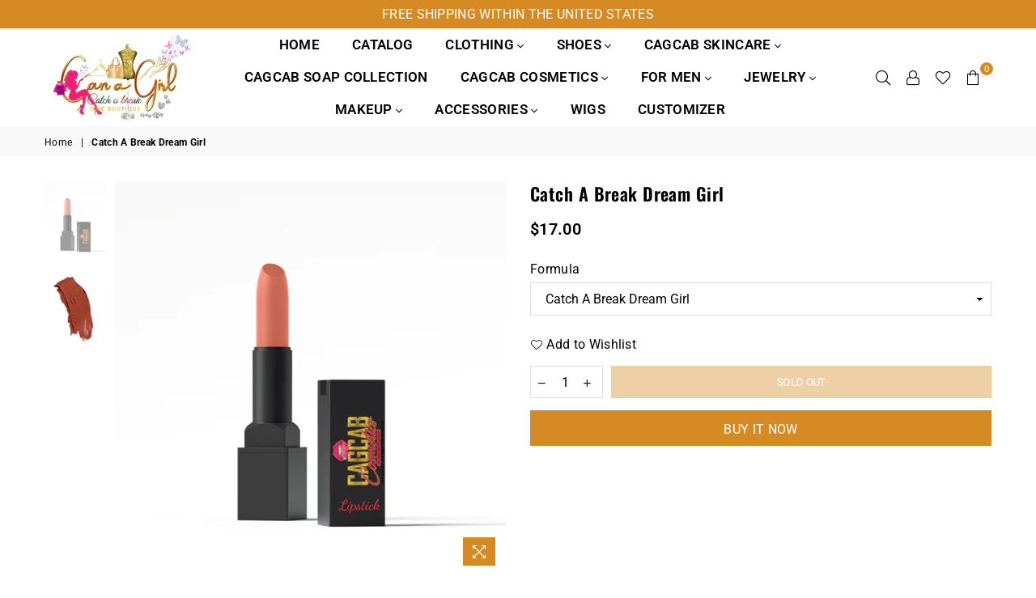

--- FILE ---
content_type: text/html; charset=utf-8
request_url: https://canagirlcatchabreakchicboutique.com/products/catch-a-break-dream-girl
body_size: 45384
content:
<!doctype html>
<html class="no-js" lang="en" >
<head><meta charset="utf-8">  <meta http-equiv="X-UA-Compatible" content="IE=edge,chrome=1"><meta name="viewport" content="width=device-width, initial-scale=1.0, maximum-scale=1.0, user-scalable=no"><meta name="theme-color" content="#000"><meta name="format-detection" content="telephone=no"><link rel="canonical" href="https://canagirlcatchabreakchicboutique.com/products/catch-a-break-dream-girl"><link rel="dns-prefetch" href="https://canagirlcatchabreakchicboutique.com" crossorigin><link rel="dns-prefetch" href="https://can-a-girl-catch-a-break.myshopify.com" crossorigin><link rel="dns-prefetch" href="https://cdn.shopify.com" crossorigin><link rel="dns-prefetch" href="https://fonts.shopifycdn.com" crossorigin><link rel="preconnect" href="https//fonts.shopifycdn.com/" crossorigin><link rel="preconnect" href="https//cdn.shopify.com" crossorigin><link rel="preconnect" href="https//ajax.googleapis.com">  <link rel="preload" as="style" href="//canagirlcatchabreakchicboutique.com/cdn/shop/t/24/assets/theme.css?v=154690968071315809171697085406" /><link rel="shortcut icon" href="//canagirlcatchabreakchicboutique.com/cdn/shop/files/3fcbbd08-0186-4c07-8073-065037af60a3_32x32.png?v=1696159279" type="image/png"><title>Catch A Break Dream Girl&ndash; Can A Girl Catch A Break Chic Boutique LLC</title><meta name="description" content="This high-coverage lip stain provides a beautiful long-lasting color. The creamy texture adds a silky lightweight stain specifically formulated for comfort. The paraben-free formula with added vitamin E ensures your lips feel soft, moisturized and comfortable. Avocado Oil provides comfort and nutrition to lips. Grape S"><!-- /snippets/social-meta-tags.liquid -->     <meta name="keywords" content="Can A Girl Catch A Break Chic Boutique LLC, canagirlcatchabreakchicboutique.com" /><meta name="author" content="Sanjay Khunt"><meta property="og:site_name" content="Can A Girl Catch A Break Chic Boutique LLC"><meta property="og:url" content="https://canagirlcatchabreakchicboutique.com/products/catch-a-break-dream-girl"><meta property="og:title" content="Catch A Break Dream Girl"><meta property="og:type" content="product"><meta property="og:description" content="This high-coverage lip stain provides a beautiful long-lasting color. The creamy texture adds a silky lightweight stain specifically formulated for comfort. The paraben-free formula with added vitamin E ensures your lips feel soft, moisturized and comfortable. Avocado Oil provides comfort and nutrition to lips. Grape S">  <meta property="og:price:amount" content="17.00">  <meta property="og:price:currency" content="USD"><meta property="og:image" content="http://canagirlcatchabreakchicboutique.com/cdn/shop/files/lipstick-BB5C49_1200x1200.jpg?v=1696436457"><meta property="og:image" content="http://canagirlcatchabreakchicboutique.com/cdn/shop/files/lipstick-BB5C49_fee22dad-59fd-43e5-aaf4-288b6f24dd01_1200x1200.jpg?v=1696436457"><meta property="og:image:secure_url" content="https://canagirlcatchabreakchicboutique.com/cdn/shop/files/lipstick-BB5C49_1200x1200.jpg?v=1696436457"><meta property="og:image:secure_url" content="https://canagirlcatchabreakchicboutique.com/cdn/shop/files/lipstick-BB5C49_fee22dad-59fd-43e5-aaf4-288b6f24dd01_1200x1200.jpg?v=1696436457">  <meta name="twitter:site" content="@i/flow/login?redirect_after_login=%2Fcagcabboutique"><meta name="twitter:card" content="summary_large_image"><meta name="twitter:title" content="Catch A Break Dream Girl"><meta name="twitter:description" content="This high-coverage lip stain provides a beautiful long-lasting color. The creamy texture adds a silky lightweight stain specifically formulated for comfort. The paraben-free formula with added vitamin E ensures your lips feel soft, moisturized and comfortable. Avocado Oil provides comfort and nutrition to lips. Grape S"><script type="text/javascript">const observer = new MutationObserver(e => { e.forEach(({ addedNodes: e }) => { e.forEach(e => { 1 === e.nodeType && "SCRIPT" === e.tagName && (e.innerHTML.includes("asyncLoad") && (e.innerHTML = e.innerHTML.replace("if(window.attachEvent)", "document.addEventListener('asyncLazyLoad',function(event){asyncLoad();});if(window.attachEvent)").replaceAll(", asyncLoad", ", function(){}")), e.innerHTML.includes("PreviewBarInjector") && (e.innerHTML = e.innerHTML.replace("DOMContentLoaded", "asyncLazyLoad")), (e.className == 'analytics') && (e.type = 'text/lazyload'),(e.src.includes("assets/storefront/features")||e.src.includes("assets/shopify_pay")||e.src.includes("connect.facebook.net"))&&(e.setAttribute("data-src", e.src), e.removeAttribute("src")))})})});observer.observe(document.documentElement,{childList:!0,subtree:!0})</script><script src="https://cdn.shopify.com/s/files/1/0574/0809/4268/t/1/assets/eventhandler.js"></script><script src="//cdn.shopify.com/s/files/1/0644/2975/2553/t/2/assets/globo_cart.js" type="text/javascript"></script>
<link rel="preload" as="font" href="//canagirlcatchabreakchicboutique.com/cdn/fonts/roboto/roboto_n3.9ac06d5955eb603264929711f38e40623ddc14db.woff2" type="font/woff2" crossorigin><link rel="preload" as="font" href="//canagirlcatchabreakchicboutique.com/cdn/fonts/roboto/roboto_n4.2019d890f07b1852f56ce63ba45b2db45d852cba.woff2" type="font/woff2" crossorigin><link rel="preload" as="font" href="//canagirlcatchabreakchicboutique.com/cdn/fonts/roboto/roboto_n6.3d305d5382545b48404c304160aadee38c90ef9d.woff2" type="font/woff2" crossorigin><link rel="preload" as="font" href="//canagirlcatchabreakchicboutique.com/cdn/fonts/roboto/roboto_n7.f38007a10afbbde8976c4056bfe890710d51dec2.woff2" type="font/woff2" crossorigin><link rel="preload" as="font" href="//canagirlcatchabreakchicboutique.com/cdn/fonts/oswald/oswald_n3.5e1367501ca69370d84b28bb3e29485e5178d388.woff2" type="font/woff2" crossorigin><link rel="preload" as="font" href="//canagirlcatchabreakchicboutique.com/cdn/fonts/oswald/oswald_n7.b3ba3d6f1b341d51018e3cfba146932b55221727.woff2" type="font/woff2" crossorigin><link rel="preload" as="font" href="//canagirlcatchabreakchicboutique.com/cdn/fonts/oswald/oswald_n6.26b6bffb711f770c328e7af9685d4798dcb4f0b3.woff2" type="font/woff2" crossorigin><link rel="preload" as="font" href="//canagirlcatchabreakchicboutique.com/cdn/fonts/oswald/oswald_n7.b3ba3d6f1b341d51018e3cfba146932b55221727.woff2" type="font/woff2" crossorigin><style type="text/css">*,::after,::before{box-sizing:border-box}article,aside,details,figcaption,figure,footer,header,hgroup,main,menu,nav,section,summary{display:block}body,button,input,select,textarea{font-family:arial;-webkit-font-smoothing:antialiased;-webkit-text-size-adjust:100%}a{background-color:transparent}a,a:after,a:before{transition:all .3s ease-in-out}b,strong{font-weight:700;}em{font-style:italic}small{font-size:80%}sub,sup{font-size:75%;line-height:0;position:relative;vertical-align:baseline}sup{top:-.5em}sub{bottom:-.25em}img{max-width:100%;border:0}button,input,optgroup,select,textarea{color:inherit;font:inherit;margin:0;outline:0}button[disabled],input[disabled]{cursor:default}.mb0{margin-bottom:0!important}.mb10{margin-bottom:10px!important}.mb20{margin-bottom:20px!important}[type=button]::-moz-focus-inner,[type=reset]::-moz-focus-inner,[type=submit]::-moz-focus-inner,button::-moz-focus-inner{border-style:none;padding:0}[type=button]:-moz-focusring,[type=reset]:-moz-focusring,[type=submit]:-moz-focusring,button:-moz-focusring{outline:1px dotted ButtonText}input[type=email],input[type=number],input[type=password],input[type=search]{-webkit-appearance:none;-moz-appearance:none}table{width:100%;border-collapse:collapse;border-spacing:0}td,th{padding:0}textarea{overflow:auto;-webkit-appearance:none;-moz-appearance:none}[tabindex='-1']:focus{outline:0}a,img{outline:0!important;border:0}[role=button],a,button,input,label,select,textarea{touch-action:manipulation}.flex{display:flex}.flex-item{flex:1}.clearfix::after{content:'';display:table;clear:both}.clear{clear:both}.icon__fallback-text,.visually-hidden{position:absolute!important;overflow:hidden;clip:rect(0 0 0 0);height:1px;width:1px;margin:-1px;padding:0;border:0}.visibility-hidden{visibility:hidden}.js-focus-hidden:focus{outline:0}.no-js:not(html),.no-js .js{display:none}.no-js .no-js:not(html){display:block}.skip-link:focus{clip:auto;width:auto;height:auto;margin:0;color:#111;background-color:#fff;padding:10px;opacity:1;z-index:10000;transition:none}blockquote{background:#f8f8f8;font-weight:600;font-size:15px;font-style:normal;text-align:center;padding:0 30px;margin:0}.rte blockquote{padding:25px;margin-bottom:20px}blockquote p+cite{margin-top:7.5px}blockquote cite{display:block;font-size:13px;font-style:inherit}code,pre{font-family:Consolas,monospace;font-size:1em}pre{overflow:auto}.rte:last-child{margin-bottom:0}.rte .h1,.rte .h2,.rte .h3,.rte .h4,.rte .h5,.rte .h6,.rte h1,.rte h2,.rte h3,.rte h4,.rte h5,.rte h6{margin-top:15px;margin-bottom:7.5px}.rte .h1:first-child,.rte .h2:first-child,.rte .h3:first-child,.rte .h4:first-child,.rte .h5:first-child,.rte .h6:first-child,.rte h1:first-child,.rte h2:first-child,.rte h3:first-child,.rte h4:first-child,.rte h5:first-child,.rte h6:first-child{margin-top:0}.rte li{margin-bottom:4px;list-style:inherit}.rte li:last-child{margin-bottom:0}.rte-setting{margin-bottom:11.11111px}.rte-setting:last-child{margin-bottom:0}p:last-child{margin-bottom:0}li{list-style:none}.fine-print{font-size:1.07692em;font-style:italic;margin:20px 0}.txt--minor{font-size:80%}.txt--emphasis{font-style:italic}.icon{display:inline-block;width:20px;height:20px;vertical-align:middle;fill:currentColor}.no-svg .icon{display:none}svg.icon:not(.icon--full-color) circle,svg.icon:not(.icon--full-color) ellipse,svg.icon:not(.icon--full-color) g,svg.icon:not(.icon--full-color) line,svg.icon:not(.icon--full-color) path,svg.icon:not(.icon--full-color) polygon,svg.icon:not(.icon--full-color) polyline,svg.icon:not(.icon--full-color) rect,symbol.icon:not(.icon--full-color) circle,symbol.icon:not(.icon--full-color) ellipse,symbol.icon:not(.icon--full-color) g,symbol.icon:not(.icon--full-color) line,symbol.icon:not(.icon--full-color) path,symbol.icon:not(.icon--full-color) polygon,symbol.icon:not(.icon--full-color) polyline,symbol.icon:not(.icon--full-color) rect{fill:inherit;stroke:inherit}.no-svg .icon__fallback-text{position:static!important;overflow:inherit;clip:none;height:auto;width:auto;margin:0}ol,ul{margin:0;padding:0}ol{list-style:decimal}.list--inline{padding:0;margin:0}.list--inline li{display:inline-block;margin-bottom:0;vertical-align:middle}.rte img{height:auto}.rte table{table-layout:fixed}.rte ol,.rte ul{margin:20px 0 30px 30px}.rte ol.list--inline,.rte ul.list--inline{margin-left:0}.rte ul{list-style:disc outside}.rte ul ul{list-style:circle outside}.rte ul ul ul{list-style:square outside}.rte a:not(.btn){padding-bottom:1px}.text-center .rte ol,.text-center .rte ul,.text-center.rte ol,.text-center.rte ul{margin-left:0;list-style-position:inside}.rte__table-wrapper{max-width:100%;overflow:auto;-webkit-overflow-scrolling:touch}svg:not(:root){overflow:hidden}.video-wrapper{position:relative;overflow:hidden;max-width:100%;padding-bottom:56.25%;height:0;height:auto}.video-wrapper iframe{position:absolute;top:0;left:0;width:100%;height:100%}form{margin:0}legend{border:0;padding:0}button{cursor:pointer}input[type=submit]{cursor:pointer}input[type=text]{-webkit-appearance:none;-moz-appearance:none}[type=checkbox]+label,[type=radio]+label{display:inline-block;margin-bottom:0}label[for]{cursor:pointer}textarea{min-height:100px}input[type=checkbox],input[type=radio]{margin:0 5px 0 0;vertical-align:middle}select::-ms-expand{display:none}.label--hidden{position:absolute;height:0;width:0;margin-bottom:0;overflow:hidden;clip:rect(1px,1px,1px,1px)}.form-vertical input,.form-vertical select,.form-vertical textarea{display:block;width:100%}.form-vertical [type=checkbox],.form-vertical [type=radio]{display:inline-block;width:auto;margin-right:5px}.form-vertical .btn,.form-vertical [type=submit]{display:inline-block;width:auto}.grid--table{display:table;table-layout:fixed;width:100%}.grid--table>.grid__item{float:none;display:table-cell;vertical-align:middle}.is-transitioning{display:block!important;visibility:visible!important}.mr0{margin:0 !important;}.pd0{ padding:0 !important;}.db{display:block}.dbi{display:inline-block}.dn {display:none}.pa {position:absolute}.pr {position:relative}.fwl{font-weight:300}.fwr{font-weight:400}.fwm{font-weight:500}.fwsb{font-weight:600}b,strong,.fwb{font-weight:700}em, .em{font-style:italic}.tt-u{text-transform:uppercase}.tt-l{text-transform:lowercase}.tt-c{text-transform:capitalize}.tt-n{text-transform:none}.tdn {text-decoration:none!important}.tdu {text-decoration:underline}.grid-sizer{width:25%; position:absolute}.w_auto {width:auto!important}.h_auto{height:auto}.w_100{width:100%!important}.h_100{height:100%!important}.fl{display:flex}.fl1{flex:1}.f-row{flex-direction:row}.f-col{flex-direction:column}.f-wrap{flex-wrap:wrap}.f-nowrap{flex-wrap:nowrap}.f-jcs{justify-content:flex-start}.f-jce{justify-content:flex-end}.f-jcc{justify-content:center}.f-jcsb{justify-content:space-between}.f-jcsa{justify-content:space-around}.f-jcse{justify-content:space-evenly}.f-ais{align-items:flex-start}.f-aie{align-items:flex-end}.f-aic{align-items:center}.f-aib{align-items:baseline}.f-aist{align-items:stretch}.f-acs{align-content:flex-start}.f-ace{align-content:flex-end}.f-acc{align-content:center}.f-acsb{align-content:space-between}.f-acsa{align-content:space-around}.f-acst{align-content:stretch}.f-asa{align-self:auto}.f-ass{align-self:flex-start}.f-ase{align-self:flex-end}.f-asc{align-self:center}.f-asb{align-self:baseline}.f-asst{align-self:stretch}.order0{order:0}.order1{order:1}.order2{order:2}.order3{order:3}.tl{text-align:left!important}.tc{text-align:center!important}.tr{text-align:right!important}@media (min-width:768px){.tl-md{text-align:left!important}.tc-md{text-align:center!important}.tr-md{text-align:right!important}.f-row-md{flex-direction:row}.f-col-md{flex-direction:column}.f-wrap-md{flex-wrap:wrap}.f-nowrap-md{flex-wrap:nowrap}.f-jcs-md{justify-content:flex-start}.f-jce-md{justify-content:flex-end}.f-jcc-md{justify-content:center}.f-jcsb-md{justify-content:space-between}.f-jcsa-md{justify-content:space-around}.f-jcse-md{justify-content:space-evenly}.f-ais-md{align-items:flex-start}.f-aie-md{align-items:flex-end}.f-aic-md{align-items:center}.f-aib-md{align-items:baseline}.f-aist-md{align-items:stretch}.f-acs-md{align-content:flex-start}.f-ace-md{align-content:flex-end}.f-acc-md{align-content:center}.f-acsb-md{align-content:space-between}.f-acsa-md{align-content:space-around}.f-acst-md{align-content:stretch}.f-asa-md{align-self:auto}.f-ass-md{align-self:flex-start}.f-ase-md{align-self:flex-end}.f-asc-md{align-self:center}.f-asb-md{align-self:baseline}.f-asst-md{align-self:stretch}}@media (min-width:1025px){.f-row-lg{flex-direction:row}.f-col-lg{flex-direction:column}.f-wrap-lg{flex-wrap:wrap}.f-nowrap-lg{flex-wrap:nowrap}.tl-lg {text-align:left!important}.tc-lg {text-align:center!important}.tr-lg {text-align:right!important}}@media (min-width:1280px){.f-wrap-xl{flex-wrap:wrap}.f-col-xl{flex-direction:column}.tl-xl {text-align:left!important}.tc-xl {text-align:center!important}.tr-xl {text-align:right!important}}.grid{list-style:none;margin:0 -15px;padding:0}.grid::after{content:'';display:table;clear:both}.grid__item{float:left;padding-left:15px;padding-right:15px;width:100%}@media only screen and (max-width:1024px){.grid{margin:0 -7.5px}.grid__item{padding-left:7.5px;padding-right:7.5px}}.grid__item[class*="--push"]{position:relative}.grid--rev{direction:rtl;text-align:left}.grid--rev>.grid__item{direction:ltr;text-align:left;float:right}.col-1,.one-whole{width:100%}.col-2,.five-tenths,.four-eighths,.one-half,.three-sixths,.two-quarters,.wd-50{width:50%}.col-3,.one-third,.two-sixths{width:33.33333%}.four-sixths,.two-thirds{width:66.66667%}.col-4,.one-quarter,.two-eighths{width:25%}.six-eighths,.three-quarters{width:75%}.col-5,.one-fifth,.two-tenths{width:20%}.four-tenths,.two-fifths,.wd-40{width:40%}.six-tenths,.three-fifths,.wd-60{width:60%}.eight-tenths,.four-fifths,.wd-80{width:80%}.one-sixth{width:16.66667%}.five-sixths{width:83.33333%}.one-seventh{width:14.28571%}.one-eighth{width:12.5%}.three-eighths{width:37.5%}.five-eighths{width:62.5%}.seven-eighths{width:87.5%}.one-nineth{width:11.11111%}.one-tenth{width:10%}.three-tenths,.wd-30{width:30%}.seven-tenths,.wd-70{width:70%}.nine-tenths,.wd-90{width:90%}.show{display:block!important}.hide{display:none!important}.text-left{text-align:left!important}.text-right{text-align:right!important}.text-center{text-align:center!important}@media only screen and (min-width:767px){.medium-up--one-whole{width:100%}.medium-up--five-tenths,.medium-up--four-eighths,.medium-up--one-half,.medium-up--three-sixths,.medium-up--two-quarters{width:50%}.medium-up--one-third,.medium-up--two-sixths{width:33.33333%}.medium-up--four-sixths,.medium-up--two-thirds{width:66.66667%}.medium-up--one-quarter,.medium-up--two-eighths{width:25%}.medium-up--six-eighths,.medium-up--three-quarters{width:75%}.medium-up--one-fifth,.medium-up--two-tenths{width:20%}.medium-up--four-tenths,.medium-up--two-fifths{width:40%}.medium-up--six-tenths,.medium-up--three-fifths{width:60%}.medium-up--eight-tenths,.medium-up--four-fifths{width:80%}.medium-up--one-sixth{width:16.66667%}.medium-up--five-sixths{width:83.33333%}.medium-up--one-seventh{width:14.28571%}.medium-up--one-eighth{width:12.5%}.medium-up--three-eighths{width:37.5%}.medium-up--five-eighths{width:62.5%}.medium-up--seven-eighths{width:87.5%}.medium-up--one-nineth{width:11.11111%}.medium-up--one-tenth{width:10%}.medium-up--three-tenths{width:30%}.medium-up--seven-tenths{width:70%}.medium-up--nine-tenths{width:90%}.grid--uniform .medium-up--five-tenths:nth-child(2n+1),.grid--uniform .medium-up--four-eighths:nth-child(2n+1),.grid--uniform .medium-up--one-eighth:nth-child(8n+1),.grid--uniform .medium-up--one-fifth:nth-child(5n+1),.grid--uniform .medium-up--one-half:nth-child(2n+1),.grid--uniform .medium-up--one-quarter:nth-child(4n+1),.grid--uniform .medium-up--one-seventh:nth-child(7n+1),.grid--uniform .medium-up--one-sixth:nth-child(6n+1),.grid--uniform .medium-up--one-third:nth-child(3n+1),.grid--uniform .medium-up--three-sixths:nth-child(2n+1),.grid--uniform .medium-up--two-eighths:nth-child(4n+1),.grid--uniform .medium-up--two-sixths:nth-child(3n+1){clear:both}.medium-up--show{display:block!important}.medium-up--hide{display:none!important}.medium-up--text-left{text-align:left!important}.medium-up--text-right{text-align:right!important}.medium-up--text-center{text-align:center!important}}@media only screen and (min-width:1025px){.large-up--one-whole{width:100%}.large-up--five-tenths,.large-up--four-eighths,.large-up--one-half,.large-up--three-sixths,.large-up--two-quarters{width:50%}.large-up--one-third,.large-up--two-sixths{width:33.33333%}.large-up--four-sixths,.large-up--two-thirds{width:66.66667%}.large-up--one-quarter,.large-up--two-eighths{width:25%}.large-up--six-eighths,.large-up--three-quarters{width:75%}.large-up--one-fifth,.large-up--two-tenths{width:20%}.large-up--four-tenths,.large-up--two-fifths{width:40%}.large-up--six-tenths,.large-up--three-fifths{width:60%}.large-up--eight-tenths,.large-up--four-fifths{width:80%}.large-up--one-sixth{width:16.66667%}.large-up--five-sixths{width:83.33333%}.large-up--one-seventh{width:14.28571%}.large-up--one-eighth{width:12.5%}.large-up--three-eighths{width:37.5%}.large-up--five-eighths{width:62.5%}.large-up--seven-eighths{width:87.5%}.large-up--one-nineth{width:11.11111%}.large-up--one-tenth{width:10%}.large-up--three-tenths{width:30%}.large-up--seven-tenths{width:70%}.large-up--nine-tenths{width:90%}.grid--uniform .large-up--five-tenths:nth-child(2n+1),.grid--uniform .large-up--four-eighths:nth-child(2n+1),.grid--uniform .large-up--one-eighth:nth-child(8n+1),.grid--uniform .large-up--one-fifth:nth-child(5n+1),.grid--uniform .large-up--one-half:nth-child(2n+1),.grid--uniform .large-up--one-quarter:nth-child(4n+1),.grid--uniform .large-up--one-seventh:nth-child(7n+1),.grid--uniform .large-up--one-sixth:nth-child(6n+1),.grid--uniform .large-up--one-third:nth-child(3n+1),.grid--uniform .large-up--three-sixths:nth-child(2n+1),.grid--uniform .large-up--two-eighths:nth-child(4n+1),.grid--uniform .large-up--two-sixths:nth-child(3n+1){clear:both}.large-up--show{display:block!important}.large-up--hide{display:none!important}.large-up--text-left{text-align:left!important}.large-up--text-right{text-align:right!important}.large-up--text-center{text-align:center!important}}@media only screen and (min-width:1280px){.widescreen--one-whole{width:100%}.widescreen--five-tenths,.widescreen--four-eighths,.widescreen--one-half,.widescreen--three-sixths,.widescreen--two-quarters{width:50%}.widescreen--one-third,.widescreen--two-sixths{width:33.33333%}.widescreen--four-sixths,.widescreen--two-thirds{width:66.66667%}.widescreen--one-quarter,.widescreen--two-eighths{width:25%}.widescreen--six-eighths,.widescreen--three-quarters{width:75%}.widescreen--one-fifth,.widescreen--two-tenths{width:20%}.widescreen--four-tenths,.widescreen--two-fifths{width:40%}.widescreen--six-tenths,.widescreen--three-fifths{width:60%}.widescreen--eight-tenths,.widescreen--four-fifths{width:80%}.widescreen--one-sixth{width:16.66667%}.widescreen--five-sixths{width:83.33333%}.widescreen--one-seventh{width:14.28571%}.widescreen--one-eighth{width:12.5%}.widescreen--three-eighths{width:37.5%}.widescreen--five-eighths{width:62.5%}.widescreen--seven-eighths{width:87.5%}.widescreen--one-nineth{width:11.11111%}.widescreen--one-tenth{width:10%}.widescreen--three-tenths{width:30%}.widescreen--seven-tenths{width:70%}.widescreen--nine-tenths{width:90%}.grid--uniform .widescreen--five-tenths:nth-child(2n+1),.grid--uniform .widescreen--four-eighths:nth-child(2n+1),.grid--uniform .widescreen--one-eighth:nth-child(8n+1),.grid--uniform .widescreen--one-fifth:nth-child(5n+1),.grid--uniform .widescreen--one-half:nth-child(2n+1),.grid--uniform .widescreen--one-quarter:nth-child(4n+1),.grid--uniform .widescreen--one-seventh:nth-child(7n+1),.grid--uniform .widescreen--one-sixth:nth-child(6n+1),.grid--uniform .widescreen--one-third:nth-child(3n+1),.grid--uniform .widescreen--three-sixths:nth-child(2n+1),.grid--uniform .widescreen--two-eighths:nth-child(4n+1),.grid--uniform .widescreen--two-sixths:nth-child(3n+1){clear:both}.widescreen--show{display:block!important}.widescreen--hide{display:none!important}.widescreen--text-left{text-align:left!important}.widescreen--text-right{text-align:right!important}.widescreen--text-center{text-align:center!important}}@media only screen and (min-width:1025px) and (max-width:1279px){.large--one-whole{width:100%}.large--five-tenths,.large--four-eighths,.large--one-half,.large--three-sixths,.large--two-quarters{width:50%}.large--one-third,.large--two-sixths{width:33.33333%}.large--four-sixths,.large--two-thirds{width:66.66667%}.large--one-quarter,.large--two-eighths{width:25%}.large--six-eighths,.large--three-quarters{width:75%}.large--one-fifth,.large--two-tenths{width:20%}.large--four-tenths,.large--two-fifths{width:40%}.large--six-tenths,.large--three-fifths{width:60%}.large--eight-tenths,.large--four-fifths{width:80%}.large--one-sixth{width:16.66667%}.large--five-sixths{width:83.33333%}.large--one-seventh{width:14.28571%}.large--one-eighth{width:12.5%}.large--three-eighths{width:37.5%}.large--five-eighths{width:62.5%}.large--seven-eighths{width:87.5%}.large--one-nineth{width:11.11111%}.large--one-tenth{width:10%}.large--three-tenths{width:30%}.large--seven-tenths{width:70%}.large--nine-tenths{width:90%}.grid--uniform .large--five-tenths:nth-child(2n+1),.grid--uniform .large--four-eighths:nth-child(2n+1),.grid--uniform .large--one-eighth:nth-child(8n+1),.grid--uniform .large--one-fifth:nth-child(5n+1),.grid--uniform .large--one-half:nth-child(2n+1),.grid--uniform .large--one-quarter:nth-child(4n+1),.grid--uniform .large--one-seventh:nth-child(7n+1),.grid--uniform .large--one-sixth:nth-child(6n+1),.grid--uniform .large--one-third:nth-child(3n+1),.grid--uniform .large--three-sixths:nth-child(2n+1),.grid--uniform .large--two-eighths:nth-child(4n+1),.grid--uniform .large--two-sixths:nth-child(3n+1){clear:both}.large--show{display:block!important}.large--hide{display:none!important}.large--text-left{text-align:left!important}.large--text-right{text-align:right!important}.large--text-center{text-align:center!important}}@media only screen and (min-width:767px) and (max-width:1024px){.medium--one-whole{width:100%}.medium--five-tenths,.medium--four-eighths,.medium--one-half,.medium--three-sixths,.medium--two-quarters{width:50%}.medium--one-third,.medium--two-sixths{width:33.33333%}.medium--four-sixths,.medium--two-thirds{width:66.66667%}.medium--one-quarter,.medium--two-eighths{width:25%}.medium--six-eighths,.medium--three-quarters{width:75%}.medium--one-fifth,.medium--two-tenths{width:20%}.medium--four-tenths,.medium--two-fifths{width:40%}.medium--six-tenths,.medium--three-fifths{width:60%}.medium--eight-tenths,.medium--four-fifths{width:80%}.medium--one-sixth{width:16.66667%}.medium--five-sixths{width:83.33333%}.medium--one-seventh{width:14.28571%}.medium--one-eighth{width:12.5%}.medium--three-eighths{width:37.5%}.medium--five-eighths{width:62.5%}.medium--seven-eighths{width:87.5%}.medium--one-nineth{width:11.11111%}.medium--one-tenth{width:10%}.medium--three-tenths{width:30%}.medium--seven-tenths{width:70%}.medium--nine-tenths{width:90%}.grid--uniform .medium--five-tenths:nth-child(2n+1),.grid--uniform .medium--four-eighths:nth-child(2n+1),.grid--uniform .medium--one-eighth:nth-child(8n+1),.grid--uniform .medium--one-fifth:nth-child(5n+1),.grid--uniform .medium--one-half:nth-child(2n+1),.grid--uniform .medium--one-quarter:nth-child(4n+1),.grid--uniform .medium--one-seventh:nth-child(7n+1),.grid--uniform .medium--one-sixth:nth-child(6n+1),.grid--uniform .medium--one-third:nth-child(3n+1),.grid--uniform .medium--three-sixths:nth-child(2n+1),.grid--uniform .medium--two-eighths:nth-child(4n+1),.grid--uniform .medium--two-sixths:nth-child(3n+1){clear:both}.medium--show{display:block!important}.medium--hide{display:none!important}.medium--text-left{text-align:left!important}.medium--text-right{text-align:right!important}.medium--text-center{text-align:center!important}}@media only screen and (max-width:766px){.grid{margin:0 -5px}.grid__item{padding-left:5px;padding-right:5px}.small--one-whole{width:100%}.small--five-tenths,.small--four-eighths,.small--one-half,.small--three-sixths,.small--two-quarters{width:50%}.small--one-third,.small--two-sixths{width:33.33333%}.small--four-sixths,.small--two-thirds{width:66.66667%}.small--one-quarter,.small--two-eighths{width:25%}.small--six-eighths,.small--three-quarters{width:75%}.small--one-fifth,.small--two-tenths{width:20%}.small--four-tenths,.small--two-fifths{width:40%}.small--six-tenths,.small--three-fifths{width:60%}.small--eight-tenths,.small--four-fifths{width:80%}.small--one-sixth{width:16.66667%}.small--five-sixths{width:83.33333%}.small--one-seventh{width:14.28571%}.small--one-eighth{width:12.5%}.small--three-eighths{width:37.5%}.small--five-eighths{width:62.5%}.small--seven-eighths{width:87.5%}.small--one-nineth{width:11.11111%}.small--one-tenth{width:10%}.small--three-tenths{width:30%}.small--seven-tenths{width:70%}.small--nine-tenths{width:90%}.grid--uniform .small--five-tenths:nth-child(2n+1),.grid--uniform .small--four-eighths:nth-child(2n+1),.grid--uniform .small--one-eighth:nth-child(8n+1),.grid--uniform .small--one-half:nth-child(2n+1),.grid--uniform .small--one-quarter:nth-child(4n+1),.grid--uniform .small--one-seventh:nth-child(7n+1),.grid--uniform .small--one-sixth:nth-child(6n+1),.grid--uniform .small--one-third:nth-child(3n+1),.grid--uniform .small--three-sixths:nth-child(2n+1),.grid--uniform .small--two-eighths:nth-child(4n+1),.grid--uniform .small--two-sixths:nth-child(3n+1),.grid--uniform.small--one-fifth:nth-child(5n+1){clear:both}.small--show{display:block!important}.small--hide{display:none!important}.small--text-left{text-align:left!important}.small--text-right{text-align:right!important}.small--text-center{text-align:center!important}}@font-face {font-family: Roboto;font-weight: 400;font-style: normal;font-display: swap;src: url("//canagirlcatchabreakchicboutique.com/cdn/fonts/roboto/roboto_n4.2019d890f07b1852f56ce63ba45b2db45d852cba.woff2") format("woff2"), url("//canagirlcatchabreakchicboutique.com/cdn/fonts/roboto/roboto_n4.238690e0007583582327135619c5f7971652fa9d.woff") format("woff");}@font-face {font-family: Roboto;font-weight: 300;font-style: normal;font-display: swap;src: url("//canagirlcatchabreakchicboutique.com/cdn/fonts/roboto/roboto_n3.9ac06d5955eb603264929711f38e40623ddc14db.woff2") format("woff2"), url("//canagirlcatchabreakchicboutique.com/cdn/fonts/roboto/roboto_n3.797df4bf78042ba6106158fcf6a8d0e116fbfdae.woff") format("woff");}@font-face {font-family: Roboto;font-weight: 600;font-style: normal;font-display: swap;src: url("//canagirlcatchabreakchicboutique.com/cdn/fonts/roboto/roboto_n6.3d305d5382545b48404c304160aadee38c90ef9d.woff2") format("woff2"), url("//canagirlcatchabreakchicboutique.com/cdn/fonts/roboto/roboto_n6.bb37be020157f87e181e5489d5e9137ad60c47a2.woff") format("woff");}@font-face {font-family: Roboto;font-weight: 700;font-style: normal;font-display: swap;src: url("//canagirlcatchabreakchicboutique.com/cdn/fonts/roboto/roboto_n7.f38007a10afbbde8976c4056bfe890710d51dec2.woff2") format("woff2"), url("//canagirlcatchabreakchicboutique.com/cdn/fonts/roboto/roboto_n7.94bfdd3e80c7be00e128703d245c207769d763f9.woff") format("woff");}@font-face {font-family: Oswald;font-weight: 700;font-style: normal;font-display: swap;src: url("//canagirlcatchabreakchicboutique.com/cdn/fonts/oswald/oswald_n7.b3ba3d6f1b341d51018e3cfba146932b55221727.woff2") format("woff2"), url("//canagirlcatchabreakchicboutique.com/cdn/fonts/oswald/oswald_n7.6cec6bed2bb070310ad90e19ea7a56b65fd83c0b.woff") format("woff");}@font-face {font-family: Oswald;font-weight: 300;font-style: normal;font-display: swap;src: url("//canagirlcatchabreakchicboutique.com/cdn/fonts/oswald/oswald_n3.5e1367501ca69370d84b28bb3e29485e5178d388.woff2") format("woff2"), url("//canagirlcatchabreakchicboutique.com/cdn/fonts/oswald/oswald_n3.cfa18f7353e13af9f0069f6d616bed3d258993d6.woff") format("woff");}@font-face {font-family: Oswald;font-weight: 600;font-style: normal;font-display: swap;src: url("//canagirlcatchabreakchicboutique.com/cdn/fonts/oswald/oswald_n6.26b6bffb711f770c328e7af9685d4798dcb4f0b3.woff2") format("woff2"), url("//canagirlcatchabreakchicboutique.com/cdn/fonts/oswald/oswald_n6.2feb7f52d7eb157822c86dfd93893da013b08d5d.woff") format("woff");}@font-face {font-family: Oswald;font-weight: 700;font-style: normal;font-display: swap;src: url("//canagirlcatchabreakchicboutique.com/cdn/fonts/oswald/oswald_n7.b3ba3d6f1b341d51018e3cfba146932b55221727.woff2") format("woff2"), url("//canagirlcatchabreakchicboutique.com/cdn/fonts/oswald/oswald_n7.6cec6bed2bb070310ad90e19ea7a56b65fd83c0b.woff") format("woff");}@font-face{font-family:Adorn-Icons;src:url("//canagirlcatchabreakchicboutique.com/cdn/shop/t/24/assets/adorn-icons.woff2?v=167339017966625775301696702076") format('woff2'),url("//canagirlcatchabreakchicboutique.com/cdn/shop/t/24/assets/adorn-icons.woff?v=177162561609770262791696702076") format('woff');font-weight:400;font-style:normal;font-display:swap}.ad{font:normal normal normal 16px/1 adorn-icons;speak:none;text-transform:none;display:inline-block;vertical-align:middle;text-rendering:auto;-webkit-font-smoothing:antialiased;-moz-osx-font-smoothing:grayscale}</style>  <link rel="stylesheet" href="//canagirlcatchabreakchicboutique.com/cdn/shop/t/24/assets/theme.css?v=154690968071315809171697085406" type="text/css" media="all">    <link rel="preload" href="//canagirlcatchabreakchicboutique.com/cdn/shop/t/24/assets/jquery.min.js?v=115907627783842276491696702076" as="script">  <link rel="preload" href="//canagirlcatchabreakchicboutique.com/cdn/shop/t/24/assets/vendor.min.js?v=147777637051995765591696702076" as="script">  <script src="//canagirlcatchabreakchicboutique.com/cdn/shop/t/24/assets/jquery.min.js?v=115907627783842276491696702076"defer="defer"></script><script>var theme = {strings:{addToCart:"Add to cart",soldOut:"Sold out",unavailable:"Unavailable",showMore:"Show More",showLess:"Show Less"},mlcurrency:false,moneyFormat:"${{amount}}",currencyFormat:"money_with_currency_format",shopCurrency:"USD",autoCurrencies:true,money_currency_format:"${{amount}} USD",money_format:"${{amount}}",ajax_cart:true,fixedHeader:true,animation:false,animationMobile:true,searchresult:"See all results",wlAvailable:"Available in Wishlist",rtl:false,days:"Days",hours:"Hrs",minuts:"Min",seconds:"Sec",};document.documentElement.className = document.documentElement.className.replace('no-js', 'js');var Metatheme = null,thm = 'Avone', shpeml = 'CAGCABCHICBOUTIQUE@GMAIL.COM', dmn = window.location.hostname;        window.lazySizesConfig = window.lazySizesConfig || {};window.lazySizesConfig.loadMode = 1;window.lazySizesConfig.expand = 10;window.lazySizesConfig.expFactor = 1.5;      window.lazySizesConfig.loadHidden = false;</script><script src="//canagirlcatchabreakchicboutique.com/cdn/shop/t/24/assets/vendor.min.js?v=147777637051995765591696702076" defer="defer"></script>
  
  <script>window.performance && window.performance.mark && window.performance.mark('shopify.content_for_header.start');</script><meta name="google-site-verification" content="xH1rYamj3ULMQQ7yDgkeXPLrCaZ7ODva-sGBRW7u3kk">
<meta name="google-site-verification" content="tvRRL9v8ufEFxPS9r2rXs68hV-mgWxs7vJGAMSt1p14">
<meta name="facebook-domain-verification" content="em6j8h2ksdsdi9f0mmvr9xapgj9zbu">
<meta name="facebook-domain-verification" content="5hpiicb8df0nzfbguwsme1u7y7lmyj">
<meta name="google-site-verification" content="ccqpRarPYnDWi2PIk6KXEMbyvWOJ_Hwde1_wc1mkd0c">
<meta id="shopify-digital-wallet" name="shopify-digital-wallet" content="/26842169453/digital_wallets/dialog">
<meta name="shopify-checkout-api-token" content="4082397dfe10ea136c25ac00e22a4350">
<link rel="alternate" type="application/json+oembed" href="https://canagirlcatchabreakchicboutique.com/products/catch-a-break-dream-girl.oembed">
<script async="async" src="/checkouts/internal/preloads.js?locale=en-US"></script>
<link rel="preconnect" href="https://shop.app" crossorigin="anonymous">
<script async="async" src="https://shop.app/checkouts/internal/preloads.js?locale=en-US&shop_id=26842169453" crossorigin="anonymous"></script>
<script id="apple-pay-shop-capabilities" type="application/json">{"shopId":26842169453,"countryCode":"US","currencyCode":"USD","merchantCapabilities":["supports3DS"],"merchantId":"gid:\/\/shopify\/Shop\/26842169453","merchantName":"Can A Girl Catch A Break Chic Boutique LLC","requiredBillingContactFields":["postalAddress","email","phone"],"requiredShippingContactFields":["postalAddress","email","phone"],"shippingType":"shipping","supportedNetworks":["visa","masterCard","amex","discover","elo","jcb"],"total":{"type":"pending","label":"Can A Girl Catch A Break Chic Boutique LLC","amount":"1.00"},"shopifyPaymentsEnabled":true,"supportsSubscriptions":true}</script>
<script id="shopify-features" type="application/json">{"accessToken":"4082397dfe10ea136c25ac00e22a4350","betas":["rich-media-storefront-analytics"],"domain":"canagirlcatchabreakchicboutique.com","predictiveSearch":true,"shopId":26842169453,"locale":"en"}</script>
<script>var Shopify = Shopify || {};
Shopify.shop = "can-a-girl-catch-a-break.myshopify.com";
Shopify.locale = "en";
Shopify.currency = {"active":"USD","rate":"1.0"};
Shopify.country = "US";
Shopify.theme = {"name":"Can A Girl Catch A Break Chic Boutique LLC_","id":161594573075,"schema_name":"Avone OS 2.0","schema_version":"4.0","theme_store_id":null,"role":"main"};
Shopify.theme.handle = "null";
Shopify.theme.style = {"id":null,"handle":null};
Shopify.cdnHost = "canagirlcatchabreakchicboutique.com/cdn";
Shopify.routes = Shopify.routes || {};
Shopify.routes.root = "/";</script>
<script type="module">!function(o){(o.Shopify=o.Shopify||{}).modules=!0}(window);</script>
<script>!function(o){function n(){var o=[];function n(){o.push(Array.prototype.slice.apply(arguments))}return n.q=o,n}var t=o.Shopify=o.Shopify||{};t.loadFeatures=n(),t.autoloadFeatures=n()}(window);</script>
<script>
  window.ShopifyPay = window.ShopifyPay || {};
  window.ShopifyPay.apiHost = "shop.app\/pay";
  window.ShopifyPay.redirectState = null;
</script>
<script id="shop-js-analytics" type="application/json">{"pageType":"product"}</script>
<script defer="defer" async type="module" src="//canagirlcatchabreakchicboutique.com/cdn/shopifycloud/shop-js/modules/v2/client.init-shop-cart-sync_BT-GjEfc.en.esm.js"></script>
<script defer="defer" async type="module" src="//canagirlcatchabreakchicboutique.com/cdn/shopifycloud/shop-js/modules/v2/chunk.common_D58fp_Oc.esm.js"></script>
<script defer="defer" async type="module" src="//canagirlcatchabreakchicboutique.com/cdn/shopifycloud/shop-js/modules/v2/chunk.modal_xMitdFEc.esm.js"></script>
<script type="module">
  await import("//canagirlcatchabreakchicboutique.com/cdn/shopifycloud/shop-js/modules/v2/client.init-shop-cart-sync_BT-GjEfc.en.esm.js");
await import("//canagirlcatchabreakchicboutique.com/cdn/shopifycloud/shop-js/modules/v2/chunk.common_D58fp_Oc.esm.js");
await import("//canagirlcatchabreakchicboutique.com/cdn/shopifycloud/shop-js/modules/v2/chunk.modal_xMitdFEc.esm.js");

  window.Shopify.SignInWithShop?.initShopCartSync?.({"fedCMEnabled":true,"windoidEnabled":true});

</script>
<script>
  window.Shopify = window.Shopify || {};
  if (!window.Shopify.featureAssets) window.Shopify.featureAssets = {};
  window.Shopify.featureAssets['shop-js'] = {"shop-cart-sync":["modules/v2/client.shop-cart-sync_DZOKe7Ll.en.esm.js","modules/v2/chunk.common_D58fp_Oc.esm.js","modules/v2/chunk.modal_xMitdFEc.esm.js"],"init-fed-cm":["modules/v2/client.init-fed-cm_B6oLuCjv.en.esm.js","modules/v2/chunk.common_D58fp_Oc.esm.js","modules/v2/chunk.modal_xMitdFEc.esm.js"],"shop-cash-offers":["modules/v2/client.shop-cash-offers_D2sdYoxE.en.esm.js","modules/v2/chunk.common_D58fp_Oc.esm.js","modules/v2/chunk.modal_xMitdFEc.esm.js"],"shop-login-button":["modules/v2/client.shop-login-button_QeVjl5Y3.en.esm.js","modules/v2/chunk.common_D58fp_Oc.esm.js","modules/v2/chunk.modal_xMitdFEc.esm.js"],"pay-button":["modules/v2/client.pay-button_DXTOsIq6.en.esm.js","modules/v2/chunk.common_D58fp_Oc.esm.js","modules/v2/chunk.modal_xMitdFEc.esm.js"],"shop-button":["modules/v2/client.shop-button_DQZHx9pm.en.esm.js","modules/v2/chunk.common_D58fp_Oc.esm.js","modules/v2/chunk.modal_xMitdFEc.esm.js"],"avatar":["modules/v2/client.avatar_BTnouDA3.en.esm.js"],"init-windoid":["modules/v2/client.init-windoid_CR1B-cfM.en.esm.js","modules/v2/chunk.common_D58fp_Oc.esm.js","modules/v2/chunk.modal_xMitdFEc.esm.js"],"init-shop-for-new-customer-accounts":["modules/v2/client.init-shop-for-new-customer-accounts_C_vY_xzh.en.esm.js","modules/v2/client.shop-login-button_QeVjl5Y3.en.esm.js","modules/v2/chunk.common_D58fp_Oc.esm.js","modules/v2/chunk.modal_xMitdFEc.esm.js"],"init-shop-email-lookup-coordinator":["modules/v2/client.init-shop-email-lookup-coordinator_BI7n9ZSv.en.esm.js","modules/v2/chunk.common_D58fp_Oc.esm.js","modules/v2/chunk.modal_xMitdFEc.esm.js"],"init-shop-cart-sync":["modules/v2/client.init-shop-cart-sync_BT-GjEfc.en.esm.js","modules/v2/chunk.common_D58fp_Oc.esm.js","modules/v2/chunk.modal_xMitdFEc.esm.js"],"shop-toast-manager":["modules/v2/client.shop-toast-manager_DiYdP3xc.en.esm.js","modules/v2/chunk.common_D58fp_Oc.esm.js","modules/v2/chunk.modal_xMitdFEc.esm.js"],"init-customer-accounts":["modules/v2/client.init-customer-accounts_D9ZNqS-Q.en.esm.js","modules/v2/client.shop-login-button_QeVjl5Y3.en.esm.js","modules/v2/chunk.common_D58fp_Oc.esm.js","modules/v2/chunk.modal_xMitdFEc.esm.js"],"init-customer-accounts-sign-up":["modules/v2/client.init-customer-accounts-sign-up_iGw4briv.en.esm.js","modules/v2/client.shop-login-button_QeVjl5Y3.en.esm.js","modules/v2/chunk.common_D58fp_Oc.esm.js","modules/v2/chunk.modal_xMitdFEc.esm.js"],"shop-follow-button":["modules/v2/client.shop-follow-button_CqMgW2wH.en.esm.js","modules/v2/chunk.common_D58fp_Oc.esm.js","modules/v2/chunk.modal_xMitdFEc.esm.js"],"checkout-modal":["modules/v2/client.checkout-modal_xHeaAweL.en.esm.js","modules/v2/chunk.common_D58fp_Oc.esm.js","modules/v2/chunk.modal_xMitdFEc.esm.js"],"shop-login":["modules/v2/client.shop-login_D91U-Q7h.en.esm.js","modules/v2/chunk.common_D58fp_Oc.esm.js","modules/v2/chunk.modal_xMitdFEc.esm.js"],"lead-capture":["modules/v2/client.lead-capture_BJmE1dJe.en.esm.js","modules/v2/chunk.common_D58fp_Oc.esm.js","modules/v2/chunk.modal_xMitdFEc.esm.js"],"payment-terms":["modules/v2/client.payment-terms_Ci9AEqFq.en.esm.js","modules/v2/chunk.common_D58fp_Oc.esm.js","modules/v2/chunk.modal_xMitdFEc.esm.js"]};
</script>
<script>(function() {
  var isLoaded = false;
  function asyncLoad() {
    if (isLoaded) return;
    isLoaded = true;
    var urls = ["\/\/cdn.ywxi.net\/js\/partner-shopify.js?shop=can-a-girl-catch-a-break.myshopify.com","https:\/\/id-shop.govx.com\/app\/can-a-girl-catch-a-break.myshopify.com\/govx.js?shop=can-a-girl-catch-a-break.myshopify.com","https:\/\/ff.spod.com\/fulfillment\/shopify\/js\/customize-product-script.js?v=1\u0026shop=can-a-girl-catch-a-break.myshopify.com","https:\/\/widgetic.com\/sdk\/sdk.js?shop=can-a-girl-catch-a-break.myshopify.com","https:\/\/www.magisto.com\/media\/shopify\/magisto.js?shop=can-a-girl-catch-a-break.myshopify.com","https:\/\/twitterfeed.zestardshop.com\/zestard\/zestard_tweet_feed.js?shop=can-a-girl-catch-a-break.myshopify.com","https:\/\/public.zoorix.com\/shops\/c5d3b3ab-eed8-4961-96d6-6b35afe22315\/zoorix.js?shop=can-a-girl-catch-a-break.myshopify.com","https:\/\/services.nofraud.com\/js\/device.js?shop=can-a-girl-catch-a-break.myshopify.com","https:\/\/app.helpfulcrowd.com\/res\/shopify\/vKS8oN\/storefront_scripts.js?shop=can-a-girl-catch-a-break.myshopify.com","https:\/\/image-optimizer.salessquad.co.uk\/scripts\/tiny_img_not_found_notifier_b4be95dcc071a4671f8de31b72ff9a8b.js?shop=can-a-girl-catch-a-break.myshopify.com","https:\/\/shopify.tracktrace.delivery\/js\/min\/order-status-page.js?shop=can-a-girl-catch-a-break.myshopify.com","https:\/\/boostsales.apps.avada.io\/scripttag\/countdown\/avada-countdown.min.js?shop=can-a-girl-catch-a-break.myshopify.com","https:\/\/boostsales.apps.avada.io\/scripttag\/badge\/avada-badge.min.js?shop=can-a-girl-catch-a-break.myshopify.com","https:\/\/cdn.one.store\/javascript\/dist\/1.0\/jcr-widget.js?account_id=shopify:can-a-girl-catch-a-break.myshopify.com\u0026shop=can-a-girl-catch-a-break.myshopify.com","https:\/\/sdks.automizely.com\/conversions\/v1\/conversions.js?app_connection_id=d3a7109b2ac747cf8cdf8f4468ff6a92\u0026mapped_org_id=f3f96969a97f725b61d609c083712d0d_v1\u0026shop=can-a-girl-catch-a-break.myshopify.com","https:\/\/widgets.automizely.com\/pages\/v1\/pages.js?store_connection_id=066c880fc62d4e588f188cd4ba4f08d3\u0026mapped_org_id=f3f96969a97f725b61d609c083712d0d_v1\u0026shop=can-a-girl-catch-a-break.myshopify.com","https:\/\/intg.snapchat.com\/shopify\/shopify-scevent-init.js?id=5fb05d22-cda5-4914-9db5-d795c4349082\u0026shop=can-a-girl-catch-a-break.myshopify.com","\/\/cdn.shopify.com\/proxy\/5c00212be746faf6abb316fcbfa37b4c54cd1fc0a9a19ef5857cc381e369759b\/d11gyepaze0qmc.cloudfront.net\/assets\/js\/order-lookup-by-hulkapps.js?shop=can-a-girl-catch-a-break.myshopify.com\u0026sp-cache-control=cHVibGljLCBtYXgtYWdlPTkwMA","https:\/\/widgets.automizely.com\/aftership\/gmv.js?organization_id=e36b23b6f4a84dc18a8e34ad26acdc5a\u0026shop=can-a-girl-catch-a-break.myshopify.com","https:\/\/assets1.adroll.com\/shopify\/latest\/j\/shopify_rolling_bootstrap_v2.js?adroll_adv_id=LZRDQEL4ZFHIDL75YAWLJK\u0026adroll_pix_id=NHUNSZFGORDJLKPHZRCHFG\u0026shop=can-a-girl-catch-a-break.myshopify.com","https:\/\/trustbadge.shopclimb.com\/files\/js\/dist\/trustbadge.min.js?shop=can-a-girl-catch-a-break.myshopify.com","https:\/\/sales-pop.carecart.io\/lib\/salesnotifier.js?shop=can-a-girl-catch-a-break.myshopify.com","\/\/cdn.shopify.com\/proxy\/f35e46053c27fd0aeb19e97abad0b84b14350136a78e2e8e74dbd53ff108d36e\/static.cdn.printful.com\/static\/js\/external\/shopify-product-customizer.js?v=0.28\u0026shop=can-a-girl-catch-a-break.myshopify.com\u0026sp-cache-control=cHVibGljLCBtYXgtYWdlPTkwMA"];
    for (var i = 0; i < urls.length; i++) {
      var s = document.createElement('script');
      s.type = 'text/javascript';
      s.async = true;
      s.src = urls[i];
      var x = document.getElementsByTagName('script')[0];
      x.parentNode.insertBefore(s, x);
    }
  };
  if(window.attachEvent) {
    window.attachEvent('onload', asyncLoad);
  } else {
    window.addEventListener('load', asyncLoad, false);
  }
})();</script>
<script id="__st">var __st={"a":26842169453,"offset":-18000,"reqid":"cb90f76d-5d98-4936-8214-34fd58d00be8-1769342665","pageurl":"canagirlcatchabreakchicboutique.com\/products\/catch-a-break-dream-girl","u":"ece1c2d34bf9","p":"product","rtyp":"product","rid":8836023714067};</script>
<script>window.ShopifyPaypalV4VisibilityTracking = true;</script>
<script id="captcha-bootstrap">!function(){'use strict';const t='contact',e='account',n='new_comment',o=[[t,t],['blogs',n],['comments',n],[t,'customer']],c=[[e,'customer_login'],[e,'guest_login'],[e,'recover_customer_password'],[e,'create_customer']],r=t=>t.map((([t,e])=>`form[action*='/${t}']:not([data-nocaptcha='true']) input[name='form_type'][value='${e}']`)).join(','),a=t=>()=>t?[...document.querySelectorAll(t)].map((t=>t.form)):[];function s(){const t=[...o],e=r(t);return a(e)}const i='password',u='form_key',d=['recaptcha-v3-token','g-recaptcha-response','h-captcha-response',i],f=()=>{try{return window.sessionStorage}catch{return}},m='__shopify_v',_=t=>t.elements[u];function p(t,e,n=!1){try{const o=window.sessionStorage,c=JSON.parse(o.getItem(e)),{data:r}=function(t){const{data:e,action:n}=t;return t[m]||n?{data:e,action:n}:{data:t,action:n}}(c);for(const[e,n]of Object.entries(r))t.elements[e]&&(t.elements[e].value=n);n&&o.removeItem(e)}catch(o){console.error('form repopulation failed',{error:o})}}const l='form_type',E='cptcha';function T(t){t.dataset[E]=!0}const w=window,h=w.document,L='Shopify',v='ce_forms',y='captcha';let A=!1;((t,e)=>{const n=(g='f06e6c50-85a8-45c8-87d0-21a2b65856fe',I='https://cdn.shopify.com/shopifycloud/storefront-forms-hcaptcha/ce_storefront_forms_captcha_hcaptcha.v1.5.2.iife.js',D={infoText:'Protected by hCaptcha',privacyText:'Privacy',termsText:'Terms'},(t,e,n)=>{const o=w[L][v],c=o.bindForm;if(c)return c(t,g,e,D).then(n);var r;o.q.push([[t,g,e,D],n]),r=I,A||(h.body.append(Object.assign(h.createElement('script'),{id:'captcha-provider',async:!0,src:r})),A=!0)});var g,I,D;w[L]=w[L]||{},w[L][v]=w[L][v]||{},w[L][v].q=[],w[L][y]=w[L][y]||{},w[L][y].protect=function(t,e){n(t,void 0,e),T(t)},Object.freeze(w[L][y]),function(t,e,n,w,h,L){const[v,y,A,g]=function(t,e,n){const i=e?o:[],u=t?c:[],d=[...i,...u],f=r(d),m=r(i),_=r(d.filter((([t,e])=>n.includes(e))));return[a(f),a(m),a(_),s()]}(w,h,L),I=t=>{const e=t.target;return e instanceof HTMLFormElement?e:e&&e.form},D=t=>v().includes(t);t.addEventListener('submit',(t=>{const e=I(t);if(!e)return;const n=D(e)&&!e.dataset.hcaptchaBound&&!e.dataset.recaptchaBound,o=_(e),c=g().includes(e)&&(!o||!o.value);(n||c)&&t.preventDefault(),c&&!n&&(function(t){try{if(!f())return;!function(t){const e=f();if(!e)return;const n=_(t);if(!n)return;const o=n.value;o&&e.removeItem(o)}(t);const e=Array.from(Array(32),(()=>Math.random().toString(36)[2])).join('');!function(t,e){_(t)||t.append(Object.assign(document.createElement('input'),{type:'hidden',name:u})),t.elements[u].value=e}(t,e),function(t,e){const n=f();if(!n)return;const o=[...t.querySelectorAll(`input[type='${i}']`)].map((({name:t})=>t)),c=[...d,...o],r={};for(const[a,s]of new FormData(t).entries())c.includes(a)||(r[a]=s);n.setItem(e,JSON.stringify({[m]:1,action:t.action,data:r}))}(t,e)}catch(e){console.error('failed to persist form',e)}}(e),e.submit())}));const S=(t,e)=>{t&&!t.dataset[E]&&(n(t,e.some((e=>e===t))),T(t))};for(const o of['focusin','change'])t.addEventListener(o,(t=>{const e=I(t);D(e)&&S(e,y())}));const B=e.get('form_key'),M=e.get(l),P=B&&M;t.addEventListener('DOMContentLoaded',(()=>{const t=y();if(P)for(const e of t)e.elements[l].value===M&&p(e,B);[...new Set([...A(),...v().filter((t=>'true'===t.dataset.shopifyCaptcha))])].forEach((e=>S(e,t)))}))}(h,new URLSearchParams(w.location.search),n,t,e,['guest_login'])})(!0,!0)}();</script>
<script integrity="sha256-4kQ18oKyAcykRKYeNunJcIwy7WH5gtpwJnB7kiuLZ1E=" data-source-attribution="shopify.loadfeatures" defer="defer" src="//canagirlcatchabreakchicboutique.com/cdn/shopifycloud/storefront/assets/storefront/load_feature-a0a9edcb.js" crossorigin="anonymous"></script>
<script crossorigin="anonymous" defer="defer" src="//canagirlcatchabreakchicboutique.com/cdn/shopifycloud/storefront/assets/shopify_pay/storefront-65b4c6d7.js?v=20250812"></script>
<script data-source-attribution="shopify.dynamic_checkout.dynamic.init">var Shopify=Shopify||{};Shopify.PaymentButton=Shopify.PaymentButton||{isStorefrontPortableWallets:!0,init:function(){window.Shopify.PaymentButton.init=function(){};var t=document.createElement("script");t.src="https://canagirlcatchabreakchicboutique.com/cdn/shopifycloud/portable-wallets/latest/portable-wallets.en.js",t.type="module",document.head.appendChild(t)}};
</script>
<script data-source-attribution="shopify.dynamic_checkout.buyer_consent">
  function portableWalletsHideBuyerConsent(e){var t=document.getElementById("shopify-buyer-consent"),n=document.getElementById("shopify-subscription-policy-button");t&&n&&(t.classList.add("hidden"),t.setAttribute("aria-hidden","true"),n.removeEventListener("click",e))}function portableWalletsShowBuyerConsent(e){var t=document.getElementById("shopify-buyer-consent"),n=document.getElementById("shopify-subscription-policy-button");t&&n&&(t.classList.remove("hidden"),t.removeAttribute("aria-hidden"),n.addEventListener("click",e))}window.Shopify?.PaymentButton&&(window.Shopify.PaymentButton.hideBuyerConsent=portableWalletsHideBuyerConsent,window.Shopify.PaymentButton.showBuyerConsent=portableWalletsShowBuyerConsent);
</script>
<script>
  function portableWalletsCleanup(e){e&&e.src&&console.error("Failed to load portable wallets script "+e.src);var t=document.querySelectorAll("shopify-accelerated-checkout .shopify-payment-button__skeleton, shopify-accelerated-checkout-cart .wallet-cart-button__skeleton"),e=document.getElementById("shopify-buyer-consent");for(let e=0;e<t.length;e++)t[e].remove();e&&e.remove()}function portableWalletsNotLoadedAsModule(e){e instanceof ErrorEvent&&"string"==typeof e.message&&e.message.includes("import.meta")&&"string"==typeof e.filename&&e.filename.includes("portable-wallets")&&(window.removeEventListener("error",portableWalletsNotLoadedAsModule),window.Shopify.PaymentButton.failedToLoad=e,"loading"===document.readyState?document.addEventListener("DOMContentLoaded",window.Shopify.PaymentButton.init):window.Shopify.PaymentButton.init())}window.addEventListener("error",portableWalletsNotLoadedAsModule);
</script>

<script type="module" src="https://canagirlcatchabreakchicboutique.com/cdn/shopifycloud/portable-wallets/latest/portable-wallets.en.js" onError="portableWalletsCleanup(this)" crossorigin="anonymous"></script>
<script nomodule>
  document.addEventListener("DOMContentLoaded", portableWalletsCleanup);
</script>

<link id="shopify-accelerated-checkout-styles" rel="stylesheet" media="screen" href="https://canagirlcatchabreakchicboutique.com/cdn/shopifycloud/portable-wallets/latest/accelerated-checkout-backwards-compat.css" crossorigin="anonymous">
<style id="shopify-accelerated-checkout-cart">
        #shopify-buyer-consent {
  margin-top: 1em;
  display: inline-block;
  width: 100%;
}

#shopify-buyer-consent.hidden {
  display: none;
}

#shopify-subscription-policy-button {
  background: none;
  border: none;
  padding: 0;
  text-decoration: underline;
  font-size: inherit;
  cursor: pointer;
}

#shopify-subscription-policy-button::before {
  box-shadow: none;
}

      </style>

<script>window.performance && window.performance.mark && window.performance.mark('shopify.content_for_header.end');</script>
<script>var loox_global_hash = '1721963656409';
var is_enable_smart_reviews_sorting = ('false' === 'true') ? true : false;</script><style>.loox-reviews-default { max-width: 1200px; margin: 0 auto; }.loox-rating .loox-icon { color:#e66e16; }
:root { --lxs-rating-icon-color: #e66e16; }</style><svg xmlns="http://www.w3.org/2000/svg" style="display: none" id="loox-rating-icon-svg-store">
	<defs />
	<symbol id="looxicons-rating-icon-fill" viewBox="0 0 24 24" fill="currentcolor">
		<path
			d="M12 24A8.372 8.372 0 0 1 6.264 9.53c1.498-1.41 5.178-3.95 4.62-9.53 6.697 4.465 10.046 8.93 3.348 15.628 1.117 0 2.791 0 5.582-2.757.301.863.558 1.79.558 2.757A8.373 8.373 0 0 1 12 24Z"
		/>
	</symbol>
	<symbol id="looxicons-rating-icon-line" viewBox="0 0 24 24" fill="currentcolor">
		<path
			d="M12 24a8.373 8.373 0 0 0 8.372-8.372c0-.967-.257-1.894-.558-2.757-1.861 1.838-3.274 2.757-4.242 2.757C20.032 7.814 17.582 4.465 10.883 0c.559 5.581-3.12 8.12-4.619 9.53A8.372 8.372 0 0 0 12 24Zm.792-19.83c3.618 3.07 3.636 5.455.84 10.352-.849 1.488.226 3.338 1.94 3.338.768 0 1.545-.223 2.365-.664a6.14 6.14 0 1 1-10.143-6.041c.14-.132.854-.765.885-.793.473-.424.863-.8 1.248-1.212 1.373-1.471 2.36-3.103 2.864-4.98h.001Z"
		/>
	</symbol>
	<defs>
		<style>
			.lx-icon-fill {
				--lx-fill-width: calc(100% - var(--lx-rating-percent, 0%));
				clip-path: inset(0 var(--lx-fill-width, 0) 0 0);
			}
			.lx-icon-line {
				clip-path: inset(0 0 0 var(--lx-rating-percent, 0%));
			}
			[data-lx-fill='empty'] {
				--lx-rating-percent: 0%;
			}
			[data-lx-fill='half'] {
				--lx-rating-percent: 50%;
			}
			[data-lx-fill='full'] {
				--lx-rating-percent: 100%;
			}
		</style>

		<g id="looxicons-rating-icon">
			<use href="#looxicons-rating-icon-line" class="lx-icon-line"></use>
			<use href="#looxicons-rating-icon-fill" class="lx-icon-fill"></use>
		</g>
	</defs>
</svg>

<link href="https://monorail-edge.shopifysvc.com" rel="dns-prefetch">
<script>(function(){if ("sendBeacon" in navigator && "performance" in window) {try {var session_token_from_headers = performance.getEntriesByType('navigation')[0].serverTiming.find(x => x.name == '_s').description;} catch {var session_token_from_headers = undefined;}var session_cookie_matches = document.cookie.match(/_shopify_s=([^;]*)/);var session_token_from_cookie = session_cookie_matches && session_cookie_matches.length === 2 ? session_cookie_matches[1] : "";var session_token = session_token_from_headers || session_token_from_cookie || "";function handle_abandonment_event(e) {var entries = performance.getEntries().filter(function(entry) {return /monorail-edge.shopifysvc.com/.test(entry.name);});if (!window.abandonment_tracked && entries.length === 0) {window.abandonment_tracked = true;var currentMs = Date.now();var navigation_start = performance.timing.navigationStart;var payload = {shop_id: 26842169453,url: window.location.href,navigation_start,duration: currentMs - navigation_start,session_token,page_type: "product"};window.navigator.sendBeacon("https://monorail-edge.shopifysvc.com/v1/produce", JSON.stringify({schema_id: "online_store_buyer_site_abandonment/1.1",payload: payload,metadata: {event_created_at_ms: currentMs,event_sent_at_ms: currentMs}}));}}window.addEventListener('pagehide', handle_abandonment_event);}}());</script>
<script id="web-pixels-manager-setup">(function e(e,d,r,n,o){if(void 0===o&&(o={}),!Boolean(null===(a=null===(i=window.Shopify)||void 0===i?void 0:i.analytics)||void 0===a?void 0:a.replayQueue)){var i,a;window.Shopify=window.Shopify||{};var t=window.Shopify;t.analytics=t.analytics||{};var s=t.analytics;s.replayQueue=[],s.publish=function(e,d,r){return s.replayQueue.push([e,d,r]),!0};try{self.performance.mark("wpm:start")}catch(e){}var l=function(){var e={modern:/Edge?\/(1{2}[4-9]|1[2-9]\d|[2-9]\d{2}|\d{4,})\.\d+(\.\d+|)|Firefox\/(1{2}[4-9]|1[2-9]\d|[2-9]\d{2}|\d{4,})\.\d+(\.\d+|)|Chrom(ium|e)\/(9{2}|\d{3,})\.\d+(\.\d+|)|(Maci|X1{2}).+ Version\/(15\.\d+|(1[6-9]|[2-9]\d|\d{3,})\.\d+)([,.]\d+|)( \(\w+\)|)( Mobile\/\w+|) Safari\/|Chrome.+OPR\/(9{2}|\d{3,})\.\d+\.\d+|(CPU[ +]OS|iPhone[ +]OS|CPU[ +]iPhone|CPU IPhone OS|CPU iPad OS)[ +]+(15[._]\d+|(1[6-9]|[2-9]\d|\d{3,})[._]\d+)([._]\d+|)|Android:?[ /-](13[3-9]|1[4-9]\d|[2-9]\d{2}|\d{4,})(\.\d+|)(\.\d+|)|Android.+Firefox\/(13[5-9]|1[4-9]\d|[2-9]\d{2}|\d{4,})\.\d+(\.\d+|)|Android.+Chrom(ium|e)\/(13[3-9]|1[4-9]\d|[2-9]\d{2}|\d{4,})\.\d+(\.\d+|)|SamsungBrowser\/([2-9]\d|\d{3,})\.\d+/,legacy:/Edge?\/(1[6-9]|[2-9]\d|\d{3,})\.\d+(\.\d+|)|Firefox\/(5[4-9]|[6-9]\d|\d{3,})\.\d+(\.\d+|)|Chrom(ium|e)\/(5[1-9]|[6-9]\d|\d{3,})\.\d+(\.\d+|)([\d.]+$|.*Safari\/(?![\d.]+ Edge\/[\d.]+$))|(Maci|X1{2}).+ Version\/(10\.\d+|(1[1-9]|[2-9]\d|\d{3,})\.\d+)([,.]\d+|)( \(\w+\)|)( Mobile\/\w+|) Safari\/|Chrome.+OPR\/(3[89]|[4-9]\d|\d{3,})\.\d+\.\d+|(CPU[ +]OS|iPhone[ +]OS|CPU[ +]iPhone|CPU IPhone OS|CPU iPad OS)[ +]+(10[._]\d+|(1[1-9]|[2-9]\d|\d{3,})[._]\d+)([._]\d+|)|Android:?[ /-](13[3-9]|1[4-9]\d|[2-9]\d{2}|\d{4,})(\.\d+|)(\.\d+|)|Mobile Safari.+OPR\/([89]\d|\d{3,})\.\d+\.\d+|Android.+Firefox\/(13[5-9]|1[4-9]\d|[2-9]\d{2}|\d{4,})\.\d+(\.\d+|)|Android.+Chrom(ium|e)\/(13[3-9]|1[4-9]\d|[2-9]\d{2}|\d{4,})\.\d+(\.\d+|)|Android.+(UC? ?Browser|UCWEB|U3)[ /]?(15\.([5-9]|\d{2,})|(1[6-9]|[2-9]\d|\d{3,})\.\d+)\.\d+|SamsungBrowser\/(5\.\d+|([6-9]|\d{2,})\.\d+)|Android.+MQ{2}Browser\/(14(\.(9|\d{2,})|)|(1[5-9]|[2-9]\d|\d{3,})(\.\d+|))(\.\d+|)|K[Aa][Ii]OS\/(3\.\d+|([4-9]|\d{2,})\.\d+)(\.\d+|)/},d=e.modern,r=e.legacy,n=navigator.userAgent;return n.match(d)?"modern":n.match(r)?"legacy":"unknown"}(),u="modern"===l?"modern":"legacy",c=(null!=n?n:{modern:"",legacy:""})[u],f=function(e){return[e.baseUrl,"/wpm","/b",e.hashVersion,"modern"===e.buildTarget?"m":"l",".js"].join("")}({baseUrl:d,hashVersion:r,buildTarget:u}),m=function(e){var d=e.version,r=e.bundleTarget,n=e.surface,o=e.pageUrl,i=e.monorailEndpoint;return{emit:function(e){var a=e.status,t=e.errorMsg,s=(new Date).getTime(),l=JSON.stringify({metadata:{event_sent_at_ms:s},events:[{schema_id:"web_pixels_manager_load/3.1",payload:{version:d,bundle_target:r,page_url:o,status:a,surface:n,error_msg:t},metadata:{event_created_at_ms:s}}]});if(!i)return console&&console.warn&&console.warn("[Web Pixels Manager] No Monorail endpoint provided, skipping logging."),!1;try{return self.navigator.sendBeacon.bind(self.navigator)(i,l)}catch(e){}var u=new XMLHttpRequest;try{return u.open("POST",i,!0),u.setRequestHeader("Content-Type","text/plain"),u.send(l),!0}catch(e){return console&&console.warn&&console.warn("[Web Pixels Manager] Got an unhandled error while logging to Monorail."),!1}}}}({version:r,bundleTarget:l,surface:e.surface,pageUrl:self.location.href,monorailEndpoint:e.monorailEndpoint});try{o.browserTarget=l,function(e){var d=e.src,r=e.async,n=void 0===r||r,o=e.onload,i=e.onerror,a=e.sri,t=e.scriptDataAttributes,s=void 0===t?{}:t,l=document.createElement("script"),u=document.querySelector("head"),c=document.querySelector("body");if(l.async=n,l.src=d,a&&(l.integrity=a,l.crossOrigin="anonymous"),s)for(var f in s)if(Object.prototype.hasOwnProperty.call(s,f))try{l.dataset[f]=s[f]}catch(e){}if(o&&l.addEventListener("load",o),i&&l.addEventListener("error",i),u)u.appendChild(l);else{if(!c)throw new Error("Did not find a head or body element to append the script");c.appendChild(l)}}({src:f,async:!0,onload:function(){if(!function(){var e,d;return Boolean(null===(d=null===(e=window.Shopify)||void 0===e?void 0:e.analytics)||void 0===d?void 0:d.initialized)}()){var d=window.webPixelsManager.init(e)||void 0;if(d){var r=window.Shopify.analytics;r.replayQueue.forEach((function(e){var r=e[0],n=e[1],o=e[2];d.publishCustomEvent(r,n,o)})),r.replayQueue=[],r.publish=d.publishCustomEvent,r.visitor=d.visitor,r.initialized=!0}}},onerror:function(){return m.emit({status:"failed",errorMsg:"".concat(f," has failed to load")})},sri:function(e){var d=/^sha384-[A-Za-z0-9+/=]+$/;return"string"==typeof e&&d.test(e)}(c)?c:"",scriptDataAttributes:o}),m.emit({status:"loading"})}catch(e){m.emit({status:"failed",errorMsg:(null==e?void 0:e.message)||"Unknown error"})}}})({shopId: 26842169453,storefrontBaseUrl: "https://canagirlcatchabreakchicboutique.com",extensionsBaseUrl: "https://extensions.shopifycdn.com/cdn/shopifycloud/web-pixels-manager",monorailEndpoint: "https://monorail-edge.shopifysvc.com/unstable/produce_batch",surface: "storefront-renderer",enabledBetaFlags: ["2dca8a86"],webPixelsConfigList: [{"id":"869564691","configuration":"{\"config\":\"{\\\"pixel_id\\\":\\\"AW-699006563\\\",\\\"target_country\\\":\\\"US\\\",\\\"gtag_events\\\":[{\\\"type\\\":\\\"search\\\",\\\"action_label\\\":\\\"AW-699006563\\\/RK6eCKLm1LEBEOP8p80C\\\"},{\\\"type\\\":\\\"begin_checkout\\\",\\\"action_label\\\":\\\"AW-699006563\\\/jja_CJ_m1LEBEOP8p80C\\\"},{\\\"type\\\":\\\"view_item\\\",\\\"action_label\\\":[\\\"AW-699006563\\\/k6QBCLXk1LEBEOP8p80C\\\",\\\"MC-KRTLYR942M\\\"]},{\\\"type\\\":\\\"purchase\\\",\\\"action_label\\\":[\\\"AW-699006563\\\/W1nECLLk1LEBEOP8p80C\\\",\\\"MC-KRTLYR942M\\\"]},{\\\"type\\\":\\\"page_view\\\",\\\"action_label\\\":[\\\"AW-699006563\\\/9kdiCK_k1LEBEOP8p80C\\\",\\\"MC-KRTLYR942M\\\"]},{\\\"type\\\":\\\"add_payment_info\\\",\\\"action_label\\\":\\\"AW-699006563\\\/WnZNCKXm1LEBEOP8p80C\\\"},{\\\"type\\\":\\\"add_to_cart\\\",\\\"action_label\\\":\\\"AW-699006563\\\/ZUywCLjk1LEBEOP8p80C\\\"}],\\\"enable_monitoring_mode\\\":false}\"}","eventPayloadVersion":"v1","runtimeContext":"OPEN","scriptVersion":"b2a88bafab3e21179ed38636efcd8a93","type":"APP","apiClientId":1780363,"privacyPurposes":[],"dataSharingAdjustments":{"protectedCustomerApprovalScopes":["read_customer_address","read_customer_email","read_customer_name","read_customer_personal_data","read_customer_phone"]}},{"id":"704348435","configuration":"{\"pixelCode\":\"C5QE8BDKI37ENFJCA2F0\"}","eventPayloadVersion":"v1","runtimeContext":"STRICT","scriptVersion":"22e92c2ad45662f435e4801458fb78cc","type":"APP","apiClientId":4383523,"privacyPurposes":["ANALYTICS","MARKETING","SALE_OF_DATA"],"dataSharingAdjustments":{"protectedCustomerApprovalScopes":["read_customer_address","read_customer_email","read_customer_name","read_customer_personal_data","read_customer_phone"]}},{"id":"280035603","configuration":"{\"pixel_id\":\"2664431420472383\",\"pixel_type\":\"facebook_pixel\",\"metaapp_system_user_token\":\"-\"}","eventPayloadVersion":"v1","runtimeContext":"OPEN","scriptVersion":"ca16bc87fe92b6042fbaa3acc2fbdaa6","type":"APP","apiClientId":2329312,"privacyPurposes":["ANALYTICS","MARKETING","SALE_OF_DATA"],"dataSharingAdjustments":{"protectedCustomerApprovalScopes":["read_customer_address","read_customer_email","read_customer_name","read_customer_personal_data","read_customer_phone"]}},{"id":"170524947","configuration":"{\"tagID\":\"2612818784877\"}","eventPayloadVersion":"v1","runtimeContext":"STRICT","scriptVersion":"18031546ee651571ed29edbe71a3550b","type":"APP","apiClientId":3009811,"privacyPurposes":["ANALYTICS","MARKETING","SALE_OF_DATA"],"dataSharingAdjustments":{"protectedCustomerApprovalScopes":["read_customer_address","read_customer_email","read_customer_name","read_customer_personal_data","read_customer_phone"]}},{"id":"10813715","configuration":"{\"pixelId\":\"5fb05d22-cda5-4914-9db5-d795c4349082\"}","eventPayloadVersion":"v1","runtimeContext":"STRICT","scriptVersion":"c119f01612c13b62ab52809eb08154bb","type":"APP","apiClientId":2556259,"privacyPurposes":["ANALYTICS","MARKETING","SALE_OF_DATA"],"dataSharingAdjustments":{"protectedCustomerApprovalScopes":["read_customer_address","read_customer_email","read_customer_name","read_customer_personal_data","read_customer_phone"]}},{"id":"149717267","eventPayloadVersion":"v1","runtimeContext":"LAX","scriptVersion":"1","type":"CUSTOM","privacyPurposes":["ANALYTICS"],"name":"Google Analytics tag (migrated)"},{"id":"shopify-app-pixel","configuration":"{}","eventPayloadVersion":"v1","runtimeContext":"STRICT","scriptVersion":"0450","apiClientId":"shopify-pixel","type":"APP","privacyPurposes":["ANALYTICS","MARKETING"]},{"id":"shopify-custom-pixel","eventPayloadVersion":"v1","runtimeContext":"LAX","scriptVersion":"0450","apiClientId":"shopify-pixel","type":"CUSTOM","privacyPurposes":["ANALYTICS","MARKETING"]}],isMerchantRequest: false,initData: {"shop":{"name":"Can A Girl Catch A Break Chic Boutique LLC","paymentSettings":{"currencyCode":"USD"},"myshopifyDomain":"can-a-girl-catch-a-break.myshopify.com","countryCode":"US","storefrontUrl":"https:\/\/canagirlcatchabreakchicboutique.com"},"customer":null,"cart":null,"checkout":null,"productVariants":[{"price":{"amount":17.0,"currencyCode":"USD"},"product":{"title":"Catch A Break Dream Girl","vendor":"viaglamour","id":"8836023714067","untranslatedTitle":"Catch A Break Dream Girl","url":"\/products\/catch-a-break-dream-girl","type":"lipstick"},"id":"47177068019987","image":{"src":"\/\/canagirlcatchabreakchicboutique.com\/cdn\/shop\/files\/lipstick-BB5C49.jpg?v=1696436457"},"sku":"Lipstick-8202","title":"Catch A Break Dream Girl","untranslatedTitle":"Catch A Break Dream Girl"}],"purchasingCompany":null},},"https://canagirlcatchabreakchicboutique.com/cdn","fcfee988w5aeb613cpc8e4bc33m6693e112",{"modern":"","legacy":""},{"shopId":"26842169453","storefrontBaseUrl":"https:\/\/canagirlcatchabreakchicboutique.com","extensionBaseUrl":"https:\/\/extensions.shopifycdn.com\/cdn\/shopifycloud\/web-pixels-manager","surface":"storefront-renderer","enabledBetaFlags":"[\"2dca8a86\"]","isMerchantRequest":"false","hashVersion":"fcfee988w5aeb613cpc8e4bc33m6693e112","publish":"custom","events":"[[\"page_viewed\",{}],[\"product_viewed\",{\"productVariant\":{\"price\":{\"amount\":17.0,\"currencyCode\":\"USD\"},\"product\":{\"title\":\"Catch A Break Dream Girl\",\"vendor\":\"viaglamour\",\"id\":\"8836023714067\",\"untranslatedTitle\":\"Catch A Break Dream Girl\",\"url\":\"\/products\/catch-a-break-dream-girl\",\"type\":\"lipstick\"},\"id\":\"47177068019987\",\"image\":{\"src\":\"\/\/canagirlcatchabreakchicboutique.com\/cdn\/shop\/files\/lipstick-BB5C49.jpg?v=1696436457\"},\"sku\":\"Lipstick-8202\",\"title\":\"Catch A Break Dream Girl\",\"untranslatedTitle\":\"Catch A Break Dream Girl\"}}]]"});</script><script>
  window.ShopifyAnalytics = window.ShopifyAnalytics || {};
  window.ShopifyAnalytics.meta = window.ShopifyAnalytics.meta || {};
  window.ShopifyAnalytics.meta.currency = 'USD';
  var meta = {"product":{"id":8836023714067,"gid":"gid:\/\/shopify\/Product\/8836023714067","vendor":"viaglamour","type":"lipstick","handle":"catch-a-break-dream-girl","variants":[{"id":47177068019987,"price":1700,"name":"Catch A Break Dream Girl - Catch A Break Dream Girl","public_title":"Catch A Break Dream Girl","sku":"Lipstick-8202"}],"remote":false},"page":{"pageType":"product","resourceType":"product","resourceId":8836023714067,"requestId":"cb90f76d-5d98-4936-8214-34fd58d00be8-1769342665"}};
  for (var attr in meta) {
    window.ShopifyAnalytics.meta[attr] = meta[attr];
  }
</script>
<script class="analytics">
  (function () {
    var customDocumentWrite = function(content) {
      var jquery = null;

      if (window.jQuery) {
        jquery = window.jQuery;
      } else if (window.Checkout && window.Checkout.$) {
        jquery = window.Checkout.$;
      }

      if (jquery) {
        jquery('body').append(content);
      }
    };

    var hasLoggedConversion = function(token) {
      if (token) {
        return document.cookie.indexOf('loggedConversion=' + token) !== -1;
      }
      return false;
    }

    var setCookieIfConversion = function(token) {
      if (token) {
        var twoMonthsFromNow = new Date(Date.now());
        twoMonthsFromNow.setMonth(twoMonthsFromNow.getMonth() + 2);

        document.cookie = 'loggedConversion=' + token + '; expires=' + twoMonthsFromNow;
      }
    }

    var trekkie = window.ShopifyAnalytics.lib = window.trekkie = window.trekkie || [];
    if (trekkie.integrations) {
      return;
    }
    trekkie.methods = [
      'identify',
      'page',
      'ready',
      'track',
      'trackForm',
      'trackLink'
    ];
    trekkie.factory = function(method) {
      return function() {
        var args = Array.prototype.slice.call(arguments);
        args.unshift(method);
        trekkie.push(args);
        return trekkie;
      };
    };
    for (var i = 0; i < trekkie.methods.length; i++) {
      var key = trekkie.methods[i];
      trekkie[key] = trekkie.factory(key);
    }
    trekkie.load = function(config) {
      trekkie.config = config || {};
      trekkie.config.initialDocumentCookie = document.cookie;
      var first = document.getElementsByTagName('script')[0];
      var script = document.createElement('script');
      script.type = 'text/javascript';
      script.onerror = function(e) {
        var scriptFallback = document.createElement('script');
        scriptFallback.type = 'text/javascript';
        scriptFallback.onerror = function(error) {
                var Monorail = {
      produce: function produce(monorailDomain, schemaId, payload) {
        var currentMs = new Date().getTime();
        var event = {
          schema_id: schemaId,
          payload: payload,
          metadata: {
            event_created_at_ms: currentMs,
            event_sent_at_ms: currentMs
          }
        };
        return Monorail.sendRequest("https://" + monorailDomain + "/v1/produce", JSON.stringify(event));
      },
      sendRequest: function sendRequest(endpointUrl, payload) {
        // Try the sendBeacon API
        if (window && window.navigator && typeof window.navigator.sendBeacon === 'function' && typeof window.Blob === 'function' && !Monorail.isIos12()) {
          var blobData = new window.Blob([payload], {
            type: 'text/plain'
          });

          if (window.navigator.sendBeacon(endpointUrl, blobData)) {
            return true;
          } // sendBeacon was not successful

        } // XHR beacon

        var xhr = new XMLHttpRequest();

        try {
          xhr.open('POST', endpointUrl);
          xhr.setRequestHeader('Content-Type', 'text/plain');
          xhr.send(payload);
        } catch (e) {
          console.log(e);
        }

        return false;
      },
      isIos12: function isIos12() {
        return window.navigator.userAgent.lastIndexOf('iPhone; CPU iPhone OS 12_') !== -1 || window.navigator.userAgent.lastIndexOf('iPad; CPU OS 12_') !== -1;
      }
    };
    Monorail.produce('monorail-edge.shopifysvc.com',
      'trekkie_storefront_load_errors/1.1',
      {shop_id: 26842169453,
      theme_id: 161594573075,
      app_name: "storefront",
      context_url: window.location.href,
      source_url: "//canagirlcatchabreakchicboutique.com/cdn/s/trekkie.storefront.8d95595f799fbf7e1d32231b9a28fd43b70c67d3.min.js"});

        };
        scriptFallback.async = true;
        scriptFallback.src = '//canagirlcatchabreakchicboutique.com/cdn/s/trekkie.storefront.8d95595f799fbf7e1d32231b9a28fd43b70c67d3.min.js';
        first.parentNode.insertBefore(scriptFallback, first);
      };
      script.async = true;
      script.src = '//canagirlcatchabreakchicboutique.com/cdn/s/trekkie.storefront.8d95595f799fbf7e1d32231b9a28fd43b70c67d3.min.js';
      first.parentNode.insertBefore(script, first);
    };
    trekkie.load(
      {"Trekkie":{"appName":"storefront","development":false,"defaultAttributes":{"shopId":26842169453,"isMerchantRequest":null,"themeId":161594573075,"themeCityHash":"17171574212428657601","contentLanguage":"en","currency":"USD","eventMetadataId":"6328586f-d680-4fea-a396-93bf11dd4dbc"},"isServerSideCookieWritingEnabled":true,"monorailRegion":"shop_domain","enabledBetaFlags":["65f19447"]},"Session Attribution":{},"S2S":{"facebookCapiEnabled":true,"source":"trekkie-storefront-renderer","apiClientId":580111}}
    );

    var loaded = false;
    trekkie.ready(function() {
      if (loaded) return;
      loaded = true;

      window.ShopifyAnalytics.lib = window.trekkie;

      var originalDocumentWrite = document.write;
      document.write = customDocumentWrite;
      try { window.ShopifyAnalytics.merchantGoogleAnalytics.call(this); } catch(error) {};
      document.write = originalDocumentWrite;

      window.ShopifyAnalytics.lib.page(null,{"pageType":"product","resourceType":"product","resourceId":8836023714067,"requestId":"cb90f76d-5d98-4936-8214-34fd58d00be8-1769342665","shopifyEmitted":true});

      var match = window.location.pathname.match(/checkouts\/(.+)\/(thank_you|post_purchase)/)
      var token = match? match[1]: undefined;
      if (!hasLoggedConversion(token)) {
        setCookieIfConversion(token);
        window.ShopifyAnalytics.lib.track("Viewed Product",{"currency":"USD","variantId":47177068019987,"productId":8836023714067,"productGid":"gid:\/\/shopify\/Product\/8836023714067","name":"Catch A Break Dream Girl - Catch A Break Dream Girl","price":"17.00","sku":"Lipstick-8202","brand":"viaglamour","variant":"Catch A Break Dream Girl","category":"lipstick","nonInteraction":true,"remote":false},undefined,undefined,{"shopifyEmitted":true});
      window.ShopifyAnalytics.lib.track("monorail:\/\/trekkie_storefront_viewed_product\/1.1",{"currency":"USD","variantId":47177068019987,"productId":8836023714067,"productGid":"gid:\/\/shopify\/Product\/8836023714067","name":"Catch A Break Dream Girl - Catch A Break Dream Girl","price":"17.00","sku":"Lipstick-8202","brand":"viaglamour","variant":"Catch A Break Dream Girl","category":"lipstick","nonInteraction":true,"remote":false,"referer":"https:\/\/canagirlcatchabreakchicboutique.com\/products\/catch-a-break-dream-girl"});
      }
    });


        var eventsListenerScript = document.createElement('script');
        eventsListenerScript.async = true;
        eventsListenerScript.src = "//canagirlcatchabreakchicboutique.com/cdn/shopifycloud/storefront/assets/shop_events_listener-3da45d37.js";
        document.getElementsByTagName('head')[0].appendChild(eventsListenerScript);

})();</script>
  <script>
  if (!window.ga || (window.ga && typeof window.ga !== 'function')) {
    window.ga = function ga() {
      (window.ga.q = window.ga.q || []).push(arguments);
      if (window.Shopify && window.Shopify.analytics && typeof window.Shopify.analytics.publish === 'function') {
        window.Shopify.analytics.publish("ga_stub_called", {}, {sendTo: "google_osp_migration"});
      }
      console.error("Shopify's Google Analytics stub called with:", Array.from(arguments), "\nSee https://help.shopify.com/manual/promoting-marketing/pixels/pixel-migration#google for more information.");
    };
    if (window.Shopify && window.Shopify.analytics && typeof window.Shopify.analytics.publish === 'function') {
      window.Shopify.analytics.publish("ga_stub_initialized", {}, {sendTo: "google_osp_migration"});
    }
  }
</script>
<script
  defer
  src="https://canagirlcatchabreakchicboutique.com/cdn/shopifycloud/perf-kit/shopify-perf-kit-3.0.4.min.js"
  data-application="storefront-renderer"
  data-shop-id="26842169453"
  data-render-region="gcp-us-east1"
  data-page-type="product"
  data-theme-instance-id="161594573075"
  data-theme-name="Avone OS 2.0"
  data-theme-version="4.0"
  data-monorail-region="shop_domain"
  data-resource-timing-sampling-rate="10"
  data-shs="true"
  data-shs-beacon="true"
  data-shs-export-with-fetch="true"
  data-shs-logs-sample-rate="1"
  data-shs-beacon-endpoint="https://canagirlcatchabreakchicboutique.com/api/collect"
></script>
</head>
<body id="catch-a-break-dream-girl" class="template-product lazyload">
	<!-- Messenger Chat Plugin Code -->
    <div id="fb-root"></div>

    <!-- Your Chat Plugin code -->
    <div id="fb-customer-chat" class="fb-customerchat">
    </div>

    <script>
      var chatbox = document.getElementById('fb-customer-chat');
      chatbox.setAttribute("page_id", "111409283929344");
      chatbox.setAttribute("attribution", "biz_inbox");
    </script>

    <!-- Your SDK code -->
    <script>
      window.fbAsyncInit = function() {
        FB.init({
          xfbml            : true,
          version          : 'v18.0'
        });
      };

      (function(d, s, id) {
        var js, fjs = d.getElementsByTagName(s)[0];
        if (d.getElementById(id)) return;
        js = d.createElement(s); js.id = id;
        js.src = 'https://connect.facebook.net/en_US/sdk/xfbml.customerchat.js';
        fjs.parentNode.insertBefore(js, fjs);
      }(document, 'script', 'facebook-jssdk'));
    </script><div class="top-header-wrapper"><div class="top-header page-width "><div class="header-txt middle-hdr text-center">FREE SHIPPING WITHIN THE UNITED STATES</div></div></div><div id="header" data-section-id="header" data-section-type="header-section" ><header class="site-header left"><div class="mobile-nav large-up--hide"><a href="#" class="hdicon js-mobile-nav-toggle open"><i class="ad ad-bars-l" aria-hidden="true"></i></a><a href="#" class="hdicon searchIco" title="Search"><i class="ad ad-search-l"></i></a></div><div class="header-logo"><a href="/" class="header-logo-link"><img src="//canagirlcatchabreakchicboutique.com/cdn/shop/files/3fcbbd08-0186-4c07-8073-065037af60a3_180x.png?v=1696159279" alt="Can A Girl Catch A Break Chic Boutique LLC" srcset="//canagirlcatchabreakchicboutique.com/cdn/shop/files/3fcbbd08-0186-4c07-8073-065037af60a3_180x.png?v=1696159279 1x, //canagirlcatchabreakchicboutique.com/cdn/shop/files/3fcbbd08-0186-4c07-8073-065037af60a3_180x@2x.png?v=1696159279 2x"><span class="visually-hidden">Can A Girl Catch A Break Chic Boutique LLC</span></a></div><div id="shopify-section-navigation" class="shopify-section small--hide medium--hide"><ul id="siteNav" class="siteNavigation text-center" role="navigation" data-section-id="site-navigation" data-section-type="site-navigation"><li class="lvl1"><a href="/">Home</a></li><li class="lvl1" ><a href="/collections/all"target="_blank">Catalog </a></li><li class="lvl1 parent dropdown" ><a href="#" >Clothing <i class="ad ad-angle-down-l"></i></a><ul class="dropdown"><li class="lvl-1"><a href="/collections/dresses" class="site-nav lvl-1">Dresses</a></li><li class="lvl-1"><a href="/collections/frontpage" class="site-nav lvl-1">Euro Brands</a></li><li class="lvl-1"><a href="/collections/bottoms" class="site-nav lvl-1">Bottoms</a></li><li class="lvl-1"><a href="/collections/coat" class="site-nav lvl-1">Coat</a></li><li class="lvl-1"><a href="/collections/jumpsuit" class="site-nav lvl-1">JumpSuit</a></li><li class="lvl-1"><a href="/collections/plus-size" class="site-nav lvl-1">Plus Size</a></li><li class="lvl-1"><a href="/collections/rompers" class="site-nav lvl-1">Rompers</a></li><li class="lvl-1"><a href="/collections/sweater-dress" class="site-nav lvl-1">Sweater Dress</a></li><li class="lvl-1"><a href="/collections/two-piece-set" class="site-nav lvl-1">Two Piece Set</a></li><li class="lvl-1"><a href="/collections/tops" class="site-nav lvl-1">Tops</a></li><li class="lvl-1"><a href="/collections/sweaters" class="site-nav lvl-1">Sweaters</a></li><li class="lvl-1"><a href="/collections/womens-fitness" class="site-nav lvl-1">Women's Fitness</a></li><li class="lvl-1"><a href="/collections/all" class="site-nav lvl-1">SWIMWEAR<i class="ad ad-angle-right-r" aria-hidden="true"></i></a><ul class="subLinks"><li class="lvl-2"><a href="/collections/bikini" class="site-nav lvl-2">Bikini</a></li><li class="lvl-2"><a href="/collections/two-piece-swimwear" class="site-nav lvl-2">Two Piece Swimwear</a></li><li class="lvl-2"><a href="/collections/plus-size-swimwear" class="site-nav lvl-2">Plus Size Swimwear</a></li><li class="lvl-2"><a href="/collections/cover-up" class="site-nav lvl-2">Cover Up</a></li><li class="lvl-2"><a href="/collections/beach-towel" class="site-nav lvl-2">Beach Towel</a></li><li class="lvl-2"><a href="/collections/beach-hat" class="site-nav lvl-2">Beach Hat</a></li><li class="lvl-2"><a href="/collections/beach-sandals" class="site-nav lvl-2">Beach Sandals</a></li><li class="lvl-2"><a href="/collections/beach-bag" class="site-nav lvl-2">Beach Bag</a></li><li class="lvl-2"><a href="/collections/one-piece-swimwear" class="site-nav lvl-2">One Piece SwimWear</a></li><li class="lvl-2"><a href="/collections/swimming-goggles" class="site-nav lvl-2">Swimming Goggles</a></li></ul></li></ul></li><li class="lvl1 parent dropdown" ><a href="#" >Shoes <i class="ad ad-angle-down-l"></i></a><ul class="dropdown"><li class="lvl-1"><a href="/collections/shoes" class="site-nav lvl-1">Boots</a></li><li class="lvl-1"><a href="/collections/heels" class="site-nav lvl-1">Heels</a></li><li class="lvl-1"><a href="/collections/sneakers" class="site-nav lvl-1">Sneakers/Comfort Shoes</a></li></ul></li><li class="lvl1 parent dropdown" ><a href="#" >CAGCAB Skincare <i class="ad ad-angle-down-l"></i></a><ul class="dropdown"><li class="lvl-1"><a href="/collections/cagcab-skincare" class="site-nav lvl-1">CAGCAB Skincare</a></li><li class="lvl-1"><a href="/collections/cagcab-anti-aging-day-cream" class="site-nav lvl-1">CAGCAB Anti-Aging Creams</a></li><li class="lvl-1"><a href="/collections/cagcab-skincare-bundle" class="site-nav lvl-1">CAGCAB Skincare Bundle</a></li><li class="lvl-1"><a href="/collections/cagcab-anti-aging-serum" class="site-nav lvl-1">CAGCAB Anti-Aging Serum</a></li><li class="lvl-1"><a href="/collections/cagcab-lip-scrub" class="site-nav lvl-1">CAGCAB Lip Scrub</a></li><li class="lvl-1"><a href="/collections/cagcab-aloe-vera-gel" class="site-nav lvl-1">CAGCAB Aloe Vera Gel</a></li><li class="lvl-1"><a href="/collections/cagcab-tea-tree-gel" class="site-nav lvl-1">CAGCAB Tea Tree Gel</a></li><li class="lvl-1"><a href="/collections/cagcab-aftershave-cream" class="site-nav lvl-1">CAGCAB Aftershave Cream</a></li><li class="lvl-1"><a href="/collections/cagcab-proactive-acne-control" class="site-nav lvl-1">CAGCAB Proactive Acne Control</a></li><li class="lvl-1"><a href="/collections/cagcab-sunflower-face-scrub" class="site-nav lvl-1">CAGCAB Sunflower Face Scrub</a></li><li class="lvl-1"><a href="/collections/cagcab-soothing-lavender-mist" class="site-nav lvl-1">CAGCAB Soothing Lavender Mist</a></li><li class="lvl-1"><a href="/collections/cagcab-ageless-instant-lift" class="site-nav lvl-1">CAGCABAgeless Instant Lift</a></li><li class="lvl-1"><a href="/collections/cagcab-reviving-eucalyptus-mist" class="site-nav lvl-1">CAGCABReviving Eucalyptus Mist</a></li><li class="lvl-1"><a href="/collections/cagcab-h2o-primer" class="site-nav lvl-1">CAGCAB H2O Primer</a></li><li class="lvl-1"><a href="/collections/cagcab-hd-canvas-primer" class="site-nav lvl-1">CAGCABHD Canvas Primer</a></li><li class="lvl-1"><a href="/collections/cagcab-hand-and-body-moisturizer" class="site-nav lvl-1">CAGCAB Hand and Body Moisturizer</a></li><li class="lvl-1"><a href="/collections/cagcab-clay-mask" class="site-nav lvl-1">CAGCAB Clay Mask</a></li><li class="lvl-1"><a href="/collections/beard-and-face" class="site-nav lvl-1">CAGCAB Beard and Face</a></li><li class="lvl-1"><a href="https://www.amazon.com/stores/page/F885AA1C-23DC-45DF-81BC-A89F59B3CA2B" class="site-nav lvl-1">https://www.amazon.com</a></li></ul></li><li class="lvl1" ><a href="/collections/cagcab-soap-collection" >CAGCAB Soap Collection </a></li><li class="lvl1 parent dropdown" ><a href="/collections/cagcab-cosmetics" >CAGCAB Cosmetics <i class="ad ad-angle-down-l"></i></a><ul class="dropdown"><li class="lvl-1"><a href="/collections/cagcab-lipsticks" class="site-nav lvl-1">CAGCAB Lipsticks</a></li><li class="lvl-1"><a href="/collections/faces-of-nadean-lip-conditioner" class="site-nav lvl-1">CAGCAB Lip conditioner</a></li><li class="lvl-1"><a href="/collections/faces-of-nadean-eyeshadow" class="site-nav lvl-1">CAGCAB Eyeshadow</a></li><li class="lvl-1"><a href="/collections/faces-of-nadean-concealer" class="site-nav lvl-1">CAGCAB Concealer</a></li><li class="lvl-1"><a href="/collections/faces-of-nadean-bb-cream" class="site-nav lvl-1">CAGCAB BB Cream</a></li><li class="lvl-1"><a href="/collections/faces-of-nadean-glitter" class="site-nav lvl-1">CAGCAB Glitter</a></li><li class="lvl-1"><a href="/collections/faces-of-nadean-blush" class="site-nav lvl-1">CAGCAB Blush</a></li><li class="lvl-1"><a href="/collections/cagcab-beauty-kit" class="site-nav lvl-1">CAGCAB Beauty Kit</a></li><li class="lvl-1"><a href="/collections/faces-of-nadean-eyeliner" class="site-nav lvl-1">CAGCAB-Eyeliner</a></li><li class="lvl-1"><a href="/collections/cagcab-primer" class="site-nav lvl-1">CAGCAB-Primer</a></li><li class="lvl-1"><a href="/collections/cagcab-eye-spy-sealer" class="site-nav lvl-1">CAGCAB Eye-Spy-Sealer</a></li><li class="lvl-1"><a href="/products/cagcab-cotton-candy-lipstick-2" class="site-nav lvl-1">CAGCAB-VARIETY LIPSTICK</a></li><li class="lvl-1"><a href="/collections/cagcab-oil-free-foundation" class="site-nav lvl-1">CAGCAB Oil Free Foundation</a></li><li class="lvl-1"><a href="/collections/faces-of-nadean-illuminator" class="site-nav lvl-1">CAGCAB Illuminator</a></li><li class="lvl-1"><a href="/collections/cagcab-brow-fix-gel" class="site-nav lvl-1">CAGCAB Brow Fix Gel</a></li><li class="lvl-1"><a href="/collections/faces-of-nadean-color-shifting-lipgloss" class="site-nav lvl-1">CAGCAB Color Shifting Lipgloss</a></li></ul></li><li class="lvl1 parent dropdown" ><a href="#" >For Men <i class="ad ad-angle-down-l"></i></a><ul class="dropdown"><li class="lvl-1"><a href="/collections/mens-shoes" class="site-nav lvl-1">Men's Shoes</a></li><li class="lvl-1"><a href="/collections/mens-socks" class="site-nav lvl-1">Men's Socks</a></li><li class="lvl-1"><a href="/collections/mens-hats" class="site-nav lvl-1">Men's Hats</a></li><li class="lvl-1"><a href="/collections/mens-neckties" class="site-nav lvl-1">Men's Neckties</a></li><li class="lvl-1"><a href="/collections/mens-joggers" class="site-nav lvl-1">Men's Joggers</a></li><li class="lvl-1"><a href="/collections/mens-jacket-1" class="site-nav lvl-1">Men's Jacket</a></li><li class="lvl-1"><a href="/collections/mens-accessories" class="site-nav lvl-1">Men's Accessories</a></li><li class="lvl-1"><a href="/collections/beard-and-face" class="site-nav lvl-1">CAGCAB Beard and Face</a></li><li class="lvl-1"><a href="/collections/cagcab-mens-fitness" class="site-nav lvl-1">CAGCAB Men's Fitness</a></li><li class="lvl-1"><a href="/collections/mens-watches" class="site-nav lvl-1">Men's Watches</a></li><li class="lvl-1"><a href="/collections/mens-hoodie" class="site-nav lvl-1">Men's Hoodie</a></li><li class="lvl-1"><a href="/collections/mens-wallet" class="site-nav lvl-1">Men's Wallet</a></li></ul></li><li class="lvl1 parent dropdown" ><a href="#" >Jewelry <i class="ad ad-angle-down-l"></i></a><ul class="dropdown"><li class="lvl-1"><a href="/collections/watches" class="site-nav lvl-1">Watches</a></li><li class="lvl-1"><a href="/collections/necklaces" class="site-nav lvl-1">Necklaces</a></li><li class="lvl-1"><a href="/collections/earrings" class="site-nav lvl-1">Earrings</a></li><li class="lvl-1"><a href="/collections/bracelets" class="site-nav lvl-1">Bracelets</a></li><li class="lvl-1"><a href="/collections/rings" class="site-nav lvl-1">Rings</a></li><li class="lvl-1"><a href="/collections/anklet" class="site-nav lvl-1">Anklet</a></li></ul></li><li class="lvl1 parent dropdown" ><a href="#" >Makeup <i class="ad ad-angle-down-l"></i></a><ul class="dropdown"><li class="lvl-1"><a href="/collections/makeup-brushes" class="site-nav lvl-1">Makeup Brushes</a></li><li class="lvl-1"><a href="/collections/eye-shadow" class="site-nav lvl-1">Eye Shadow</a></li><li class="lvl-1"><a href="/collections/lipstick" class="site-nav lvl-1">Lipstick</a></li><li class="lvl-1"><a href="/collections/cagcab-cosmetics" class="site-nav lvl-1">CAGCAB Cosmetics</a></li><li class="lvl-1"><a href="/collections/faces-of-nadean-color-shifting-lipgloss" class="site-nav lvl-1">CAGCAB Color Shifting Lipgloss<i class="ad ad-angle-right-r" aria-hidden="true"></i></a><ul class="subLinks"><li class="lvl-2"><a href="/collections/faces-of-nadean-liquid-lipsticks" class="site-nav lvl-2">CAGCAB Liquid Lipsticks</a></li><li class="lvl-2"><a href="/collections/faces-of-nadean-lip-conditioner" class="site-nav lvl-2">CAGCAB Lip conditioner</a></li><li class="lvl-2"><a href="/collections/faces-of-nadean-eyeshadow" class="site-nav lvl-2">CAGCAB Eyeshadow</a></li><li class="lvl-2"><a href="/collections/faces-of-nadean-concealer" class="site-nav lvl-2">CAGCAB Concealer</a></li><li class="lvl-2"><a href="/collections/faces-of-nadean-bb-cream" class="site-nav lvl-2">CAGCAB BB Cream</a></li><li class="lvl-2"><a href="/collections/faces-of-nadean-glitter" class="site-nav lvl-2">CAGCAB Glitter</a></li><li class="lvl-2"><a href="/collections/faces-of-nadean-blush" class="site-nav lvl-2">CAGCAB Blush</a></li><li class="lvl-2"><a href="/collections/cagcab-beauty-kit" class="site-nav lvl-2">CAGCAB Beauty Kit</a></li><li class="lvl-2"><a href="/collections/faces-of-nadean-eyeliner" class="site-nav lvl-2">CAGCAB-Eyeliner</a></li><li class="lvl-2"><a href="/collections/cagcab-primer" class="site-nav lvl-2">CAGCAB-Primer</a></li><li class="lvl-2"><a href="/collections/cagcab-eye-spy-sealer" class="site-nav lvl-2">CAGCAB Eye-Spy-Sealer</a></li><li class="lvl-2"><a href="/products/cagcab-cotton-candy-lipstick-2" class="site-nav lvl-2">CAGCAB-VARIETY LIPSTICK</a></li><li class="lvl-2"><a href="/collections/cagcab-oil-free-foundation" class="site-nav lvl-2">CAGCAB Oil Free Foundation</a></li><li class="lvl-2"><a href="/collections/faces-of-nadean-illuminator" class="site-nav lvl-2">CAGCAB Illuminator</a></li><li class="lvl-2"><a href="/collections/cagcab-brow-fix-gel" class="site-nav lvl-2">CAGCAB Brow Fix Gel</a></li></ul></li></ul></li><li class="lvl1 parent dropdown" ><a href="#" >Accessories <i class="ad ad-angle-down-l"></i></a><ul class="dropdown"><li class="lvl-1"><a href="/collections/phone-cases" class="site-nav lvl-1">Phone Cases</a></li><li class="lvl-1"><a href="/collections/back-pack" class="site-nav lvl-1">Back Pack</a></li><li class="lvl-1"><a href="/collections/sunglasses" class="site-nav lvl-1">Sunglasses</a></li><li class="lvl-1"><a href="/collections/purses" class="site-nav lvl-1">Purses</a></li><li class="lvl-1"><a href="/collections/wireless-charger" class="site-nav lvl-1">Wireless Charger</a></li><li class="lvl-1"><a href="/collections/masks" class="site-nav lvl-1">Masks</a></li><li class="lvl-1"><a href="/collections/beauty-accessories" class="site-nav lvl-1">Beauty Accessories</a></li></ul></li><li class="lvl1" ><a href="/collections/can-a-girl-catch-a-break-wig-collection" >Wigs </a></li><li class="lvl1" ><a href="/pages/customizer" >Customizer </a></li></ul></div><div class="icons-col flex"><a href="#" class="hdicon searchIco small--hide medium--hide" title="Search"><i class="ad ad-search-l"></i></a><a href="#" class="hdicon site-settings" title="Settings"><i class="ad ad-user-al"></i></a> <div id="settingsBox" style=""><div class="customer-links"><p><a href="/account/login" class="btn test2">LOGIN</a></p><p class="text-center">New User? <a href="/account/register" class="register ctLink">Register Now</a></p><p class="text-center large-up--hide"><a href="/pages/wishlist" class="wishlist ctLink" title="Wishlist">Wishlist</a></p></div></div><a href="/pages/wishlist" class="hdicon wishlist small--hide medium--hide" title="Wishlist"><i class="ad ad-heart-l"></i><span class="favCount hide">0</span></a><a href="/cart" class="hdicon header-cart" title="Cart"><i class="ad ad-sq-bag"></i><span id="CartCount" class="site-header__cart-count" data-cart-render="item_count">0</span></a></div></header></div><div class="stickySpace"></div><div class="mobile-nav-wrapper large-up--hide" role="navigation"><div class="closemobileMenu"><i class="ad ad-times-circle pull-right" aria-hidden="true"></i> Close Menu</div><ul id="MobileNav" class="mobile-nav siteNavigation"><li class="lvl1"><a href="/">Home</a></li><li class="lvl1"><a href="/collections/all">Catalog </a></li><li class="lvl1 parent megamenu"><a href="#">Clothing <i class="ad ad-plus-l"></i></a><ul><li class="lvl-1"><a href="/collections/dresses" class="site-nav">Dresses</a></li><li class="lvl-1"><a href="/collections/frontpage" class="site-nav">Euro Brands</a></li><li class="lvl-1"><a href="/collections/bottoms" class="site-nav">Bottoms</a></li><li class="lvl-1"><a href="/collections/coat" class="site-nav">Coat</a></li><li class="lvl-1"><a href="/collections/jumpsuit" class="site-nav">JumpSuit</a></li><li class="lvl-1"><a href="/collections/plus-size" class="site-nav">Plus Size</a></li><li class="lvl-1"><a href="/collections/rompers" class="site-nav">Rompers</a></li><li class="lvl-1"><a href="/collections/sweater-dress" class="site-nav">Sweater Dress</a></li><li class="lvl-1"><a href="/collections/two-piece-set" class="site-nav">Two Piece Set</a></li><li class="lvl-1"><a href="/collections/tops" class="site-nav">Tops</a></li><li class="lvl-1"><a href="/collections/sweaters" class="site-nav">Sweaters</a></li><li class="lvl-1"><a href="/collections/womens-fitness" class="site-nav">Women's Fitness</a></li><li class="lvl-1"><a href="/collections/all" class="site-nav">SWIMWEAR<i class="ad ad-plus-l" aria-hidden="true"></i></a><ul class="subLinks"><li class="lvl-2"><a href="/collections/bikini" class="site-nav lvl-2">Bikini</a></li><li class="lvl-2"><a href="/collections/two-piece-swimwear" class="site-nav lvl-2">Two Piece Swimwear</a></li><li class="lvl-2"><a href="/collections/plus-size-swimwear" class="site-nav lvl-2">Plus Size Swimwear</a></li><li class="lvl-2"><a href="/collections/cover-up" class="site-nav lvl-2">Cover Up</a></li><li class="lvl-2"><a href="/collections/beach-towel" class="site-nav lvl-2">Beach Towel</a></li><li class="lvl-2"><a href="/collections/beach-hat" class="site-nav lvl-2">Beach Hat</a></li><li class="lvl-2"><a href="/collections/beach-sandals" class="site-nav lvl-2">Beach Sandals</a></li><li class="lvl-2"><a href="/collections/beach-bag" class="site-nav lvl-2">Beach Bag</a></li><li class="lvl-2"><a href="/collections/one-piece-swimwear" class="site-nav lvl-2">One Piece SwimWear</a></li><li class="lvl-2"><a href="/collections/swimming-goggles" class="site-nav lvl-2">Swimming Goggles</a></li></ul></li></ul></li><li class="lvl1 parent megamenu"><a href="#">Shoes <i class="ad ad-plus-l"></i></a><ul><li class="lvl-1"><a href="/collections/shoes" class="site-nav">Boots</a></li><li class="lvl-1"><a href="/collections/heels" class="site-nav">Heels</a></li><li class="lvl-1"><a href="/collections/sneakers" class="site-nav">Sneakers/Comfort Shoes</a></li></ul></li><li class="lvl1 parent megamenu"><a href="#">CAGCAB Skincare <i class="ad ad-plus-l"></i></a><ul><li class="lvl-1"><a href="/collections/cagcab-skincare" class="site-nav">CAGCAB Skincare</a></li><li class="lvl-1"><a href="/collections/cagcab-anti-aging-day-cream" class="site-nav">CAGCAB Anti-Aging Creams</a></li><li class="lvl-1"><a href="/collections/cagcab-skincare-bundle" class="site-nav">CAGCAB Skincare Bundle</a></li><li class="lvl-1"><a href="/collections/cagcab-anti-aging-serum" class="site-nav">CAGCAB Anti-Aging Serum</a></li><li class="lvl-1"><a href="/collections/cagcab-lip-scrub" class="site-nav">CAGCAB Lip Scrub</a></li><li class="lvl-1"><a href="/collections/cagcab-aloe-vera-gel" class="site-nav">CAGCAB Aloe Vera Gel</a></li><li class="lvl-1"><a href="/collections/cagcab-tea-tree-gel" class="site-nav">CAGCAB Tea Tree Gel</a></li><li class="lvl-1"><a href="/collections/cagcab-aftershave-cream" class="site-nav">CAGCAB Aftershave Cream</a></li><li class="lvl-1"><a href="/collections/cagcab-proactive-acne-control" class="site-nav">CAGCAB Proactive Acne Control</a></li><li class="lvl-1"><a href="/collections/cagcab-sunflower-face-scrub" class="site-nav">CAGCAB Sunflower Face Scrub</a></li><li class="lvl-1"><a href="/collections/cagcab-soothing-lavender-mist" class="site-nav">CAGCAB Soothing Lavender Mist</a></li><li class="lvl-1"><a href="/collections/cagcab-ageless-instant-lift" class="site-nav">CAGCABAgeless Instant Lift</a></li><li class="lvl-1"><a href="/collections/cagcab-reviving-eucalyptus-mist" class="site-nav">CAGCABReviving Eucalyptus Mist</a></li><li class="lvl-1"><a href="/collections/cagcab-h2o-primer" class="site-nav">CAGCAB H2O Primer</a></li><li class="lvl-1"><a href="/collections/cagcab-hd-canvas-primer" class="site-nav">CAGCABHD Canvas Primer</a></li><li class="lvl-1"><a href="/collections/cagcab-hand-and-body-moisturizer" class="site-nav">CAGCAB Hand and Body Moisturizer</a></li><li class="lvl-1"><a href="/collections/cagcab-clay-mask" class="site-nav">CAGCAB Clay Mask</a></li><li class="lvl-1"><a href="/collections/beard-and-face" class="site-nav">CAGCAB Beard and Face</a></li><li class="lvl-1"><a href="https://www.amazon.com/stores/page/F885AA1C-23DC-45DF-81BC-A89F59B3CA2B" class="site-nav">https://www.amazon.com</a></li></ul></li><li class="lvl1"><a href="/collections/cagcab-soap-collection">CAGCAB Soap Collection </a></li><li class="lvl1 parent megamenu"><a href="/collections/cagcab-cosmetics">CAGCAB Cosmetics <i class="ad ad-plus-l"></i></a><ul><li class="lvl-1"><a href="/collections/cagcab-lipsticks" class="site-nav">CAGCAB Lipsticks</a></li><li class="lvl-1"><a href="/collections/faces-of-nadean-lip-conditioner" class="site-nav">CAGCAB Lip conditioner</a></li><li class="lvl-1"><a href="/collections/faces-of-nadean-eyeshadow" class="site-nav">CAGCAB Eyeshadow</a></li><li class="lvl-1"><a href="/collections/faces-of-nadean-concealer" class="site-nav">CAGCAB Concealer</a></li><li class="lvl-1"><a href="/collections/faces-of-nadean-bb-cream" class="site-nav">CAGCAB BB Cream</a></li><li class="lvl-1"><a href="/collections/faces-of-nadean-glitter" class="site-nav">CAGCAB Glitter</a></li><li class="lvl-1"><a href="/collections/faces-of-nadean-blush" class="site-nav">CAGCAB Blush</a></li><li class="lvl-1"><a href="/collections/cagcab-beauty-kit" class="site-nav">CAGCAB Beauty Kit</a></li><li class="lvl-1"><a href="/collections/faces-of-nadean-eyeliner" class="site-nav">CAGCAB-Eyeliner</a></li><li class="lvl-1"><a href="/collections/cagcab-primer" class="site-nav">CAGCAB-Primer</a></li><li class="lvl-1"><a href="/collections/cagcab-eye-spy-sealer" class="site-nav">CAGCAB Eye-Spy-Sealer</a></li><li class="lvl-1"><a href="/products/cagcab-cotton-candy-lipstick-2" class="site-nav">CAGCAB-VARIETY LIPSTICK</a></li><li class="lvl-1"><a href="/collections/cagcab-oil-free-foundation" class="site-nav">CAGCAB Oil Free Foundation</a></li><li class="lvl-1"><a href="/collections/faces-of-nadean-illuminator" class="site-nav">CAGCAB Illuminator</a></li><li class="lvl-1"><a href="/collections/cagcab-brow-fix-gel" class="site-nav">CAGCAB Brow Fix Gel</a></li><li class="lvl-1"><a href="/collections/faces-of-nadean-color-shifting-lipgloss" class="site-nav">CAGCAB Color Shifting Lipgloss</a></li></ul></li><li class="lvl1 parent megamenu"><a href="#">For Men <i class="ad ad-plus-l"></i></a><ul><li class="lvl-1"><a href="/collections/mens-shoes" class="site-nav">Men's Shoes</a></li><li class="lvl-1"><a href="/collections/mens-socks" class="site-nav">Men's Socks</a></li><li class="lvl-1"><a href="/collections/mens-hats" class="site-nav">Men's Hats</a></li><li class="lvl-1"><a href="/collections/mens-neckties" class="site-nav">Men's Neckties</a></li><li class="lvl-1"><a href="/collections/mens-joggers" class="site-nav">Men's Joggers</a></li><li class="lvl-1"><a href="/collections/mens-jacket-1" class="site-nav">Men's Jacket</a></li><li class="lvl-1"><a href="/collections/mens-accessories" class="site-nav">Men's Accessories</a></li><li class="lvl-1"><a href="/collections/beard-and-face" class="site-nav">CAGCAB Beard and Face</a></li><li class="lvl-1"><a href="/collections/cagcab-mens-fitness" class="site-nav">CAGCAB Men's Fitness</a></li><li class="lvl-1"><a href="/collections/mens-watches" class="site-nav">Men's Watches</a></li><li class="lvl-1"><a href="/collections/mens-hoodie" class="site-nav">Men's Hoodie</a></li><li class="lvl-1"><a href="/collections/mens-wallet" class="site-nav">Men's Wallet</a></li></ul></li><li class="lvl1 parent megamenu"><a href="#">Jewelry <i class="ad ad-plus-l"></i></a><ul><li class="lvl-1"><a href="/collections/watches" class="site-nav">Watches</a></li><li class="lvl-1"><a href="/collections/necklaces" class="site-nav">Necklaces</a></li><li class="lvl-1"><a href="/collections/earrings" class="site-nav">Earrings</a></li><li class="lvl-1"><a href="/collections/bracelets" class="site-nav">Bracelets</a></li><li class="lvl-1"><a href="/collections/rings" class="site-nav">Rings</a></li><li class="lvl-1"><a href="/collections/anklet" class="site-nav">Anklet</a></li></ul></li><li class="lvl1 parent megamenu"><a href="#">Makeup <i class="ad ad-plus-l"></i></a><ul><li class="lvl-1"><a href="/collections/makeup-brushes" class="site-nav">Makeup Brushes</a></li><li class="lvl-1"><a href="/collections/eye-shadow" class="site-nav">Eye Shadow</a></li><li class="lvl-1"><a href="/collections/lipstick" class="site-nav">Lipstick</a></li><li class="lvl-1"><a href="/collections/cagcab-cosmetics" class="site-nav">CAGCAB Cosmetics</a></li><li class="lvl-1"><a href="/collections/faces-of-nadean-color-shifting-lipgloss" class="site-nav">CAGCAB Color Shifting Lipgloss<i class="ad ad-plus-l" aria-hidden="true"></i></a><ul class="subLinks"><li class="lvl-2"><a href="/collections/faces-of-nadean-liquid-lipsticks" class="site-nav lvl-2">CAGCAB Liquid Lipsticks</a></li><li class="lvl-2"><a href="/collections/faces-of-nadean-lip-conditioner" class="site-nav lvl-2">CAGCAB Lip conditioner</a></li><li class="lvl-2"><a href="/collections/faces-of-nadean-eyeshadow" class="site-nav lvl-2">CAGCAB Eyeshadow</a></li><li class="lvl-2"><a href="/collections/faces-of-nadean-concealer" class="site-nav lvl-2">CAGCAB Concealer</a></li><li class="lvl-2"><a href="/collections/faces-of-nadean-bb-cream" class="site-nav lvl-2">CAGCAB BB Cream</a></li><li class="lvl-2"><a href="/collections/faces-of-nadean-glitter" class="site-nav lvl-2">CAGCAB Glitter</a></li><li class="lvl-2"><a href="/collections/faces-of-nadean-blush" class="site-nav lvl-2">CAGCAB Blush</a></li><li class="lvl-2"><a href="/collections/cagcab-beauty-kit" class="site-nav lvl-2">CAGCAB Beauty Kit</a></li><li class="lvl-2"><a href="/collections/faces-of-nadean-eyeliner" class="site-nav lvl-2">CAGCAB-Eyeliner</a></li><li class="lvl-2"><a href="/collections/cagcab-primer" class="site-nav lvl-2">CAGCAB-Primer</a></li><li class="lvl-2"><a href="/collections/cagcab-eye-spy-sealer" class="site-nav lvl-2">CAGCAB Eye-Spy-Sealer</a></li><li class="lvl-2"><a href="/products/cagcab-cotton-candy-lipstick-2" class="site-nav lvl-2">CAGCAB-VARIETY LIPSTICK</a></li><li class="lvl-2"><a href="/collections/cagcab-oil-free-foundation" class="site-nav lvl-2">CAGCAB Oil Free Foundation</a></li><li class="lvl-2"><a href="/collections/faces-of-nadean-illuminator" class="site-nav lvl-2">CAGCAB Illuminator</a></li><li class="lvl-2"><a href="/collections/cagcab-brow-fix-gel" class="site-nav lvl-2">CAGCAB Brow Fix Gel</a></li></ul></li></ul></li><li class="lvl1 parent megamenu"><a href="#">Accessories <i class="ad ad-plus-l"></i></a><ul><li class="lvl-1"><a href="/collections/phone-cases" class="site-nav">Phone Cases</a></li><li class="lvl-1"><a href="/collections/back-pack" class="site-nav">Back Pack</a></li><li class="lvl-1"><a href="/collections/sunglasses" class="site-nav">Sunglasses</a></li><li class="lvl-1"><a href="/collections/purses" class="site-nav">Purses</a></li><li class="lvl-1"><a href="/collections/wireless-charger" class="site-nav">Wireless Charger</a></li><li class="lvl-1"><a href="/collections/masks" class="site-nav">Masks</a></li><li class="lvl-1"><a href="/collections/beauty-accessories" class="site-nav">Beauty Accessories</a></li></ul></li><li class="lvl1"><a href="/collections/can-a-girl-catch-a-break-wig-collection">Wigs </a></li><li class="lvl1"><a href="/pages/customizer">Customizer </a></li><li></li><li></li><li><a href="/account/login">LOGIN</a></li><li><a href="/account/register">Register Now</a></li><li><a href="/pages/wishlist" title="Wishlist">Wishlist</a></li></ul></div>
<main id="PageContainer" class="main-content product" id="MainContent" role="main"><div id="shopify-section-template--21313955889427__product" class="shopify-section">
<div class="bredcrumbWrap">
    <nav class="page-width breadcrumbs" role="navigation" aria-label="breadcrumbs">
      
      <a href="/" title="Back to the home page">Home</a>

      

      
      <span aria-hidden="true" class="symbol">|</span>
      <span  class="title-bold">Catch A Break Dream Girl</span>

      
    </nav>
</div>

<div class="ptContainer style1 page-width" data-style="style1" id="ProductSection-template--21313955889427__product" data-section-id="template--21313955889427__product" data-section-type="product" data-enable-history-state="true">
	






	<div class="grid product-single">
		<div class="grid__item medium-up--one-half product-single__photos left"><div class="prod-large-img" data-product-single-media-group><div class="primgSlider" data-slick='{"slidesToShow":1,"slidesToScroll": 1, "centerMode": false, "infinite": false, "fade": true, "asNavFor": ".product-single__thumbnails-template--21313955889427__product", "responsive":[{"breakpoint": 767,"settings":{"slidesToShow": 1 }} ]}'><div id="35916508659987" class="FeaturedImageZoom-template--21313955889427__product product-single__photo zoomcr" data-zoom="//canagirlcatchabreakchicboutique.com/cdn/shop/files/lipstick-BB5C49_1800x1800.jpg?v=1696436457" data-slide="0"><span class="imgWrapper" style="max-width:1500px;">                                    <img class="imgFl lazyload FeaturedImage-template--21313955889427__product product-featured-img js-zoom-enabled lazypreload" src="//canagirlcatchabreakchicboutique.com/cdn/shop/files/lipstick-BB5C49_50x.jpg?v=1696436457" width="300" height="300"                                        data-src="//canagirlcatchabreakchicboutique.com/cdn/shop/files/lipstick-BB5C49_{width}x.jpg?v=1696436457" data-widths="[380, 500, 650, 800, 1000, 1300]" data-aspectratio="1.0" data-sizes="auto" alt="Lipstick-8202">                                </span>                            </div><div id="35916508692755" class="FeaturedImageZoom-template--21313955889427__product product-single__photo zoomcr" data-zoom="//canagirlcatchabreakchicboutique.com/cdn/shop/files/lipstick-BB5C49_fee22dad-59fd-43e5-aaf4-288b6f24dd01_1800x1800.jpg?v=1696436457" data-slide="1"><span class="imgWrapper" style="max-width:2000px;">                                    <img class="imgFl lazyload FeaturedImage-template--21313955889427__product product-featured-img js-zoom-enabled" src="//canagirlcatchabreakchicboutique.com/cdn/shop/files/lipstick-BB5C49_fee22dad-59fd-43e5-aaf4-288b6f24dd01_50x.jpg?v=1696436457" width="300" height="300"                                        data-src="//canagirlcatchabreakchicboutique.com/cdn/shop/files/lipstick-BB5C49_fee22dad-59fd-43e5-aaf4-288b6f24dd01_{width}x.jpg?v=1696436457" data-widths="[380, 500, 650, 800, 1000, 1300]" data-aspectratio="1.0" data-sizes="auto" alt="Lipstick-8202">                                </span>                            </div></div>                    <div class="product-btn flex"><a href="#" class="btn prlightbox"><i class="ad ad-expand-l-arrows" aria-hidden="true"></i> <span class="tooltip-label">Zoom Image</span></a></div><span class="product-labels rectangular"></span></div><div class="thumbnails-wrapper text-center"><div class="product-single__thumbnails product-single__thumbnails-template--21313955889427__product"                     data-slick='{"slidesToShow":5,"slidesToScroll": 1, "infinite": false, "verticalSwiping": true, "vertical": true, "asNavFor": ".primgSlider", "focusOnSelect": true,"responsive":[{"breakpoint": 767,"settings":{"slidesToShow": 5, "vertical": false, "swipe": true, "verticalSwiping": false }} ]}'><div class="prThumb product-single__thumbnails-item" data-slide="0"><a id="35916508659987" href="//canagirlcatchabreakchicboutique.com/cdn/shop/files/lipstick-BB5C49_50x.jpg?v=1696436457" class="product-single__thumbnail lazyload primgthumb product-single__thumbnail--template--21313955889427__product activeSlide lazypreload" data-img="//canagirlcatchabreakchicboutique.com/cdn/shop/files/lipstick-BB5C49.jpg?v=1696436457" data-size="1500x1500"                                data-bgset="//canagirlcatchabreakchicboutique.com/cdn/shop/files/lipstick-BB5C49_100x.jpg?v=1696436457 100w 100h,//canagirlcatchabreakchicboutique.com/cdn/shop/files/lipstick-BB5C49_200x.jpg?v=1696436457 200w 200h" data-sizes="auto" data-parent-fit="contain">                              </a></div><div class="prThumb product-single__thumbnails-item" data-slide="1"><a id="35916508692755" href="//canagirlcatchabreakchicboutique.com/cdn/shop/files/lipstick-BB5C49_fee22dad-59fd-43e5-aaf4-288b6f24dd01_50x.jpg?v=1696436457" class="product-single__thumbnail lazyload primgthumb product-single__thumbnail--template--21313955889427__product" data-img="//canagirlcatchabreakchicboutique.com/cdn/shop/files/lipstick-BB5C49_fee22dad-59fd-43e5-aaf4-288b6f24dd01.jpg?v=1696436457" data-size="2000x2000"                                data-bgset="//canagirlcatchabreakchicboutique.com/cdn/shop/files/lipstick-BB5C49_fee22dad-59fd-43e5-aaf4-288b6f24dd01_100x.jpg?v=1696436457 100w 100h,//canagirlcatchabreakchicboutique.com/cdn/shop/files/lipstick-BB5C49_fee22dad-59fd-43e5-aaf4-288b6f24dd01_200x.jpg?v=1696436457 200w 200h" data-sizes="auto" data-parent-fit="contain">                              </a></div></div></div><!-- product share --><div class="social-sharing">    <span class="lbl">Share:</span>      <a href="//www.facebook.com/sharer.php?u=https://canagirlcatchabreakchicboutique.com/products/catch-a-break-dream-girl" class="btn--share share-facebook" title="Share on Facebook" onclick="javascript:window.open(this.href, '', 'menubar=no,toolbar=no,resizable=yes,scrollbars=yes,height=380,width=660');return false;">    <i class="ad ad-facebook-f" aria-hidden="true"></i> <span class="share-title" aria-hidden="true">Share</span>  </a>      <a href="//twitter.com/share?text=Catch%20A%20Break%20Dream%20Girl&amp;url=https://canagirlcatchabreakchicboutique.com/products/catch-a-break-dream-girl" class="btn--share share-twitter" title="Tweet on Twitter" onclick="javascript:window.open(this.href, '', 'menubar=no,toolbar=no,resizable=yes,scrollbars=yes,height=380,width=660');return false;">    <i class="ad ad-twitter" aria-hidden="true"></i> <span class="share-title" aria-hidden="true">Tweet</span>  </a>      <a href="//pinterest.com/pin/create/button/?url=https://canagirlcatchabreakchicboutique.com/products/catch-a-break-dream-girl&amp;media=//canagirlcatchabreakchicboutique.com/cdn/shop/files/lipstick-BB5C49_1024x1024.jpg?v=1696436457&amp;description=Catch%20A%20Break%20Dream%20Girl" class="btn--share share-pinterest" title="Pin on Pinterest" onclick="javascript:window.open(this.href, '', 'menubar=no,toolbar=no,resizable=yes,scrollbars=yes,height=380,width=660');return false;">    <i class="ad ad-pinterest-p" aria-hidden="true"></i> <span class="share-title" aria-hidden="true">Pin it</span>  </a>        <a href="http://www.linkedin.com/shareArticle?mini=true&url=https://canagirlcatchabreakchicboutique.com/products/catch-a-break-dream-girl&title=Catch%20A%20Break%20Dream%20Girl&source=Can A Girl Catch A Break Chic Boutique LLC" class="btn--share share-pinterest" title="Share on Linked In" onclick="javascript:window.open(this.href, '', 'menubar=no,toolbar=no,resizable=yes,scrollbars=yes,height=380,width=660');return false;">    <i class="ad ad-linkedin-in" aria-hidden="true"></i> <span class="share-title" aria-hidden="true">Share</span>  </a>        <a href="whatsapp://send?text=https://canagirlcatchabreakchicboutique.com/products/catch-a-break-dream-girl" class="btn--share share-whatsapp large-up--hide" title="Share on Whatsapp" target="_blank">    <i class="ad ad-whatsapp"></i> <span class="share-title" aria-hidden="true">Whatsapp</span>  </a>        <a href="mailto:?subject=Check this https://canagirlcatchabreakchicboutique.com/products/catch-a-break-dream-girl" class="btn--share share-pinterest" title="Share by Email" target="_blank">    <i class="ad ad-envelope-l"></i> <span class="share-title" aria-hidden="true">Email</span>  </a>  </div></div>
		<div class="grid__item medium-up--one-half product-single__meta">
			<h1 class="product-single__title">Catch A Break Dream Girl</h1><a href="#looxReviews"><div class="loox-rating" data-id="8836023714067" data-rating="" data-raters=""></div></a>  <div class="product-info">          <div class="review">                  <a class="reviewLink" href="#tab">                      <span class="shopify-product-reviews-badge" data-id="8836023714067"></span>                  </a></div></div><p class="flex product-single__price product-single__price-template--21313955889427__product product-price--sold-out">                        <span class="visually-hidden">Regular price</span>              <span class="product-price__price product-price__price-template--21313955889427__product"><span id="ProductPrice-template--21313955889427__product">$17.00</span></span>          <s id="ComparePrice-template--21313955889427__product" class="product-price__price hide"></s>                              <span class="price__unit hide">              <br /><span data-unit-price></span> /              <span data-unit-base></span>          </span>      </p>    <div id="quantity_message" data-qty="20"style="display:none;">Hurry, Only  <span class="items">0</span>  left!</div><div class="hide"><span id="pvr-47177068019987">0</span></div>            <form method="post" action="/cart/add" id="product_form_8836023714067" accept-charset="UTF-8" class="product-form-8836023714067 productForm" enctype="multipart/form-data" novalidate="novalidate"><input type="hidden" name="form_type" value="product" /><input type="hidden" name="utf8" value="✓" />                <div class="product-form mfp-link">                                                                                                <div class="selector-wrapper js product-form__item">                                <label for="SingleOptionSelector-0">Formula                                                                                                      </label>                                <select class="single-option-selector single-option-selector-template--21313955889427__product product-form__input selectbox" id="SingleOptionSelector-0" data-index="option1">                                    <option value="Catch A Break Dream Girl" selected="selected">Catch A Break Dream Girl</option>                                </select>                            </div>                                                                <select name="id" id="ProductSelect-template--21313955889427__product" data-section="template--21313955889427__product" class="product-form__variants selectbox no-js hide">                                                                                    <option disabled="disabled">Catch A Break Dream Girl - Sold out</option>                                                                        </select>                    <!-- product swatches -->                                    </div>                <div class="infolinks mfp-link"><a class="inLink wishlist addto-wishlist" href="/pages/wishlist" rel="catch-a-break-dream-girl"><i class="ad ad-heart-l"></i><span class="msg">Add to Wishlist</span></a></div><!-- add to cart -->                  <div class="flex product-action">                                                <div class="qtyField" title="Quantity">                              <a class="qtyBtn minus" href="javascript:void(0);"><i class="ad ad-minus-r" aria-hidden="true"></i></a>                              <input type="text" id="quantity" name="quantity" value="1" class="product-form__input qty" />                              <a class="qtyBtn plus" href="javascript:void(0);"><i class="ad ad-plus-r" aria-hidden="true"></i></a>                          </div>                                                <button type="submit" name="add" id="AddToCart-template--21313955889427__product" disabled="disabled" class="btn product-form__cart-submit btnzoom">                              <span id="AddToCartText-template--21313955889427__product">                                                                      Sold out                                                                </span>                          </button>                  </div>                  <div data-shopify="payment-button" class="shopify-payment-button"> <shopify-accelerated-checkout recommended="null" fallback="{&quot;supports_subs&quot;:true,&quot;supports_def_opts&quot;:true,&quot;name&quot;:&quot;buy_it_now&quot;,&quot;wallet_params&quot;:{}}" access-token="4082397dfe10ea136c25ac00e22a4350" buyer-country="US" buyer-locale="en" buyer-currency="USD" variant-params="[{&quot;id&quot;:47177068019987,&quot;requiresShipping&quot;:true}]" shop-id="26842169453" enabled-flags="[&quot;d6d12da0&quot;,&quot;ae0f5bf6&quot;]" disabled > <div class="shopify-payment-button__button" role="button" disabled aria-hidden="true" style="background-color: transparent; border: none"> <div class="shopify-payment-button__skeleton">&nbsp;</div> </div> </shopify-accelerated-checkout> <small id="shopify-buyer-consent" class="hidden" aria-hidden="true" data-consent-type="subscription"> This item is a recurring or deferred purchase. By continuing, I agree to the <span id="shopify-subscription-policy-button">cancellation policy</span> and authorize you to charge my payment method at the prices, frequency and dates listed on this page until my order is fulfilled or I cancel, if permitted. </small> </div>                  <input type="hidden" name="product-id" value="8836023714067" /><input type="hidden" name="section-id" value="template--21313955889427__product" /></form>
			
		</div>
	</div>

      <div class="tabs-listing prTabs wow fadeIn"><ul class="product-tabs flex small--hide"><li><a class="tablink" href="#tabb09310d8-6243-41a4-8688-c32e3ef763c0">PRODUCT DETAILS</a></li></ul><div class="tab-container"><h3 class="acor-ttl medium-up--hide"><a class="tablink" href="#tabb09310d8-6243-41a4-8688-c32e3ef763c0">PRODUCT DETAILS <i class="ad ad-angle-down-r" aria-hidden="true"></i></a></h3><div id="tabb09310d8-6243-41a4-8688-c32e3ef763c0" class="tab-content product-description rte"><body><p> This high-coverage lip stain provides a beautiful long-lasting color.    The creamy texture adds a silky lightweight stain specifically    formulated for comfort. The paraben-free formula with added vitamin E    ensures your lips feel soft, moisturized and comfortable.</p><br><ul><li>Avocado Oil provides comfort and nutrition to lips.</li><li>Grape Seed Oil is full of antioxidants which nourishes the skin.</li><li>Jojoba Oil forms a barrier that locks in moisture to keep the lips soft.</li><li>Vitamin E help to soothe and even the appearance of skin tone.</li><li>The product is made in Canada.</li><li>Long-lasting formulation that confidently lasts all day. </li><li>The formulation is cruelty-free and paraben-free.</li></ul><br><p> Ricinus Communis (Castor) Seed Oil, Isopropyl Myristate, Isopropyl Lanolate, Euphorbia Cerifera (Candelila) Wax, Ozokerite, Cera Alba (Beeswax), Copernicia Cerifera (Carnauba) Wax, Polyisobutene, Cetyl Acetate, Acetylated Lanolin, Phenoxyethanol, Glyceryl Laurate, Butyrospermum Parkii (Shea Butter), Persea Gratissima (Avocado) Oil, Silica, Hydrogenated Coconut Oil, Lanolin, Sorbitan Sesquioleate, Stearyl, Cetyl, Tocopheryl Acetate, BHT, Aroma (Flavor) May Contain [+/-]: Mica, Titanium Dioxide (CI 77891), Iron Oxides (CI 77491, CI 77492, CI 77499), Red 33 Lake (CI 17200), Red 7 Lake (CI 15850), Yellow 5 Lake (CI 19140), Red 21 (CI 45380), Red 28 Lake (CI 45410), Blue 1 Lake (CI 42090), Manganese Violet (CI 77742)</p><br>Net weight of 0.11oz / 3g<!-- Failed to render app block "11532412952436166569": app block path "shopify://apps/loox-product-reviews-photos/blocks/loox-inject/5c3b337f-fd14-4df5-b1d6-80ec13e6e28e" does not exist --></body></div></div></div>
</div><script type="application/json" id="ProductJson-template--21313955889427__product">{"id":8836023714067,"title":"Catch A Break Dream Girl","handle":"catch-a-break-dream-girl","description":"\u003cbody\u003e\n\u003cp\u003e This high-coverage lip stain provides a beautiful long-lasting color.\n    The creamy texture adds a silky lightweight stain specifically\n    formulated for comfort. The paraben-free formula with added vitamin E\n    ensures your lips feel soft, moisturized and comfortable.\u003c\/p\u003e\n\u003cbr\u003e\u003cul\u003e\n\u003cli\u003eAvocado Oil provides comfort and nutrition to lips.\u003c\/li\u003e\n\u003cli\u003eGrape Seed Oil is full of antioxidants which nourishes the skin.\u003c\/li\u003e\n\u003cli\u003eJojoba Oil forms a barrier that locks in moisture to keep the lips soft.\u003c\/li\u003e\n\u003cli\u003eVitamin E help to soothe and even the appearance of skin tone.\u003c\/li\u003e\n\u003cli\u003eThe product is made in Canada.\u003c\/li\u003e\n\u003cli\u003eLong-lasting formulation that confidently lasts all day. \u003c\/li\u003e\n\u003cli\u003eThe formulation is cruelty-free and paraben-free.\u003c\/li\u003e\n\u003c\/ul\u003e\n\u003cbr\u003e\u003cp\u003e Ricinus Communis (Castor) Seed Oil, Isopropyl Myristate, Isopropyl Lanolate, Euphorbia Cerifera (Candelila) Wax, Ozokerite, Cera Alba (Beeswax), Copernicia Cerifera (Carnauba) Wax, Polyisobutene, Cetyl Acetate, Acetylated Lanolin, Phenoxyethanol, Glyceryl Laurate, Butyrospermum Parkii (Shea Butter), Persea Gratissima (Avocado) Oil, Silica, Hydrogenated Coconut Oil, Lanolin, Sorbitan Sesquioleate, Stearyl, Cetyl, Tocopheryl Acetate, BHT, Aroma (Flavor) May Contain [+\/-]: Mica, Titanium Dioxide (CI 77891), Iron Oxides (CI 77491, CI 77492, CI 77499), Red 33 Lake (CI 17200), Red 7 Lake (CI 15850), Yellow 5 Lake (CI 19140), Red 21 (CI 45380), Red 28 Lake (CI 45410), Blue 1 Lake (CI 42090), Manganese Violet (CI 77742)\u003c\/p\u003e\n\u003cbr\u003eNet weight of 0.11oz \/ 3g\u003c\/body\u003e","published_at":"2023-10-04T12:20:54-04:00","created_at":"2023-10-04T12:20:54-04:00","vendor":"viaglamour","type":"lipstick","tags":["All natural product","Biodegradable","CAGCAB Lipsticks","Cruelty-free","Eco-friendly packing","For all skin types","Gluten-free","Made in Canada","Made in small-batches","Made with Vitamin E","Natural","No artificial colours","Not sourced from China","Paraben-free","subscriber","Talc-free"],"price":1700,"price_min":1700,"price_max":1700,"available":false,"price_varies":false,"compare_at_price":null,"compare_at_price_min":0,"compare_at_price_max":0,"compare_at_price_varies":false,"variants":[{"id":47177068019987,"title":"Catch A Break Dream Girl","option1":"Catch A Break Dream Girl","option2":null,"option3":null,"sku":"Lipstick-8202","requires_shipping":true,"taxable":true,"featured_image":{"id":43524923982099,"product_id":8836023714067,"position":1,"created_at":"2023-10-04T12:20:55-04:00","updated_at":"2023-10-04T12:20:57-04:00","alt":"Lipstick-8202","width":1500,"height":1500,"src":"\/\/canagirlcatchabreakchicboutique.com\/cdn\/shop\/files\/lipstick-BB5C49.jpg?v=1696436457","variant_ids":[47177068019987]},"available":false,"name":"Catch A Break Dream Girl - Catch A Break Dream Girl","public_title":"Catch A Break Dream Girl","options":["Catch A Break Dream Girl"],"price":1700,"weight":30,"compare_at_price":null,"inventory_management":"shopify","barcode":null,"featured_media":{"alt":"Lipstick-8202","id":35916508659987,"position":1,"preview_image":{"aspect_ratio":1.0,"height":1500,"width":1500,"src":"\/\/canagirlcatchabreakchicboutique.com\/cdn\/shop\/files\/lipstick-BB5C49.jpg?v=1696436457"}},"requires_selling_plan":false,"selling_plan_allocations":[]}],"images":["\/\/canagirlcatchabreakchicboutique.com\/cdn\/shop\/files\/lipstick-BB5C49.jpg?v=1696436457","\/\/canagirlcatchabreakchicboutique.com\/cdn\/shop\/files\/lipstick-BB5C49_fee22dad-59fd-43e5-aaf4-288b6f24dd01.jpg?v=1696436457"],"featured_image":"\/\/canagirlcatchabreakchicboutique.com\/cdn\/shop\/files\/lipstick-BB5C49.jpg?v=1696436457","options":["Formula"],"media":[{"alt":"Lipstick-8202","id":35916508659987,"position":1,"preview_image":{"aspect_ratio":1.0,"height":1500,"width":1500,"src":"\/\/canagirlcatchabreakchicboutique.com\/cdn\/shop\/files\/lipstick-BB5C49.jpg?v=1696436457"},"aspect_ratio":1.0,"height":1500,"media_type":"image","src":"\/\/canagirlcatchabreakchicboutique.com\/cdn\/shop\/files\/lipstick-BB5C49.jpg?v=1696436457","width":1500},{"alt":"Lipstick-8202","id":35916508692755,"position":2,"preview_image":{"aspect_ratio":1.0,"height":2000,"width":2000,"src":"\/\/canagirlcatchabreakchicboutique.com\/cdn\/shop\/files\/lipstick-BB5C49_fee22dad-59fd-43e5-aaf4-288b6f24dd01.jpg?v=1696436457"},"aspect_ratio":1.0,"height":2000,"media_type":"image","src":"\/\/canagirlcatchabreakchicboutique.com\/cdn\/shop\/files\/lipstick-BB5C49_fee22dad-59fd-43e5-aaf4-288b6f24dd01.jpg?v=1696436457","width":2000}],"requires_selling_plan":false,"selling_plan_groups":[],"content":"\u003cbody\u003e\n\u003cp\u003e This high-coverage lip stain provides a beautiful long-lasting color.\n    The creamy texture adds a silky lightweight stain specifically\n    formulated for comfort. The paraben-free formula with added vitamin E\n    ensures your lips feel soft, moisturized and comfortable.\u003c\/p\u003e\n\u003cbr\u003e\u003cul\u003e\n\u003cli\u003eAvocado Oil provides comfort and nutrition to lips.\u003c\/li\u003e\n\u003cli\u003eGrape Seed Oil is full of antioxidants which nourishes the skin.\u003c\/li\u003e\n\u003cli\u003eJojoba Oil forms a barrier that locks in moisture to keep the lips soft.\u003c\/li\u003e\n\u003cli\u003eVitamin E help to soothe and even the appearance of skin tone.\u003c\/li\u003e\n\u003cli\u003eThe product is made in Canada.\u003c\/li\u003e\n\u003cli\u003eLong-lasting formulation that confidently lasts all day. \u003c\/li\u003e\n\u003cli\u003eThe formulation is cruelty-free and paraben-free.\u003c\/li\u003e\n\u003c\/ul\u003e\n\u003cbr\u003e\u003cp\u003e Ricinus Communis (Castor) Seed Oil, Isopropyl Myristate, Isopropyl Lanolate, Euphorbia Cerifera (Candelila) Wax, Ozokerite, Cera Alba (Beeswax), Copernicia Cerifera (Carnauba) Wax, Polyisobutene, Cetyl Acetate, Acetylated Lanolin, Phenoxyethanol, Glyceryl Laurate, Butyrospermum Parkii (Shea Butter), Persea Gratissima (Avocado) Oil, Silica, Hydrogenated Coconut Oil, Lanolin, Sorbitan Sesquioleate, Stearyl, Cetyl, Tocopheryl Acetate, BHT, Aroma (Flavor) May Contain [+\/-]: Mica, Titanium Dioxide (CI 77891), Iron Oxides (CI 77491, CI 77492, CI 77499), Red 33 Lake (CI 17200), Red 7 Lake (CI 15850), Yellow 5 Lake (CI 19140), Red 21 (CI 45380), Red 28 Lake (CI 45410), Blue 1 Lake (CI 42090), Manganese Violet (CI 77742)\u003c\/p\u003e\n\u003cbr\u003eNet weight of 0.11oz \/ 3g\u003c\/body\u003e"}</script>
	<script type="application/json" id="ModelJson-template--21313955889427__product">[]</script>
<!-- product navigation --><link rel="preload" as="style" href="//canagirlcatchabreakchicboutique.com/cdn/shop/t/24/assets/photoswipe.css?v=150612190995732531141696702076" onload="this.rel='stylesheet'"><script src="//canagirlcatchabreakchicboutique.com/cdn/shop/t/24/assets/photoswipe.min.js?v=82357843981643827321696702076" defer="defer"></script><div class="pswp" tabindex="-1" role="dialog" aria-hidden="true"><div class="pswp__bg"></div><div class="pswp__scroll-wrap"><div class="pswp__container"><div class="pswp__item"></div><div class="pswp__item"></div><div class="pswp__item"></div></div><div class="pswp__ui pswp__ui--hidden"><div class="pswp__top-bar"><div class="pswp__counter"></div><button class="pswp__button pswp__button--close" title="Close (Esc)"></button><button class="pswp__button pswp__button--share" title="Share"></button><button class="pswp__button pswp__button--fs" title="Toggle fullscreen"></button><button class="pswp__button pswp__button--zoom" title="Zoom in/out"></button><div class="pswp__preloader"><div class="pswp__preloader__icn"><div class="pswp__preloader__cut"><div class="pswp__preloader__donut"></div></div></div></div></div><div class="pswp__share-modal pswp__share-modal--hidden pswp__single-tap"><div class="pswp__share-tooltip"></div></div><button class="pswp__button pswp__button--arrow--left" title="Previous (arrow left)"></button><button class="pswp__button pswp__button--arrow--right" title="Next (arrow right)"></button><div class="pswp__caption"><div class="pswp__caption__center"></div></div></div></div></div>
<script type="text/javascript">
window.addEventListener('load', function() {
    $(document).ready(function(){var $pswp = $('.pswp')[0],
            image = [],
            getItems = function(){
                var items = [];
                $('.primgthumb').each(function(){
                    var $href = $(this).data('img'),
                        $size = $(this).data('size').split('x'),
                        item  = { src: $href, w: $size[0], h: $size[1] }
                    items.push(item);
                });
                return items;
            }
        var items = getItems();

        $('.prlightbox').click(function(event) {
            event.preventDefault();
            var $index = $(".primgthumb.active-thumb").parent().attr('data-slick-index');
            $index++;
            $index = $index-1;

            var options = { index: $index, bgOpacity: 0.9, showHideOpacity: true }
            var lightBox = new PhotoSwipe($pswp, PhotoSwipeUI_Default, items, options);
            lightBox.init();
        });});
});
</script><script type="text/javascript">
	theme.productStrings = {
    	addToCart: "Add to cart",
      	preOrder: "Pre-Order",
    	soldOut: "Sold out",
    	unavailable: "Unavailable",
      	prStyle: "style1"
  	}
    
	window.addEventListener('DOMContentLoaded',function(){
      $('.product-form-8836023714067 .swatch :radio').change(function(){
            var optionIndex = $(this).closest('.swatch').attr('data-option-index'),
                optionValue = $(this).val();
            $(this).closest('form').find('.single-option-selector').eq(optionIndex).val(optionValue).trigger('change');});
      	$('#variantOptions').change(function(){
            var optionValue = $(this).val(),
                form = $('form[action="/cart/add"]');
            $(form).find('.product-form__variants').val(optionValue).trigger('change');
		});});
  
   var variantImages = "";
var Shopify = Shopify || {};
	Shopify.optionsMap = {};
	Shopify.updateOptionsInSelector = function(selectorIndex){
      switch (selectorIndex) {
        case 0:
          var key = 'root';
          var selector = $('.single-option-selector:eq(0)');
          break;
        case 1:
          var key = $('.single-option-selector:eq(0)').val();
          var selector = $('.single-option-selector:eq(1)');
          break;
        case 2:
          var key = $('.single-option-selector:eq(0)').val();  
          key += ' / ' + $('.single-option-selector:eq(1)').val();
          var selector = $('.single-option-selector:eq(2)');
      }

      var initialValue = selector.val();
      //selector.empty();    
      var availableOptions = Shopify.optionsMap[key];
      /*for (var i=0; i<availableOptions.length; i++) {
        var option = availableOptions[i];
        var newOption = $('<option></option>').val(option).html(option);
        //selector.append(newOption);
      }*/
      $('.swatch[data-option-index="' + selectorIndex + '"] .swatch-element').each(function() {
        if ($.inArray($(this).attr('data-value'), availableOptions) !== -1) {
          $(this).removeClass('soldout');
          //$(this).removeClass('soldout').find(':radio').removeAttr('disabled','disabled').removeAttr('checked');
        }
        else {
          $(this).addClass('soldout');
        }
      });
      if ($.inArray(initialValue, availableOptions) !== -1){
        selector.val(initialValue);
      }
      selector.trigger('change');  
	};
    Shopify.linkOptionSelectors = function(product){
      // Building our mapping object.
      for (var i=0; i<product.variants.length; i++){
        var variant = product.variants[i];
        if(variant.available){
          // Gathering values for the 1st drop-down.
          Shopify.optionsMap['root'] = Shopify.optionsMap['root'] || [];
          Shopify.optionsMap['root'].push(variant.option1);
          Shopify.optionsMap['root'] = Shopify.uniq(Shopify.optionsMap['root']);
          // Gathering values for the 2nd drop-down.
          if(product.options.length > 1){
            var key = variant.option1;
            Shopify.optionsMap[key] = Shopify.optionsMap[key] || [];
            Shopify.optionsMap[key].push(variant.option2);
            Shopify.optionsMap[key] = Shopify.uniq(Shopify.optionsMap[key]);
          }
          // Gathering values for the 3rd drop-down.
          if(product.options.length === 3){
            var key = variant.option1 + ' / ' + variant.option2;
            Shopify.optionsMap[key] = Shopify.optionsMap[key] || [];
            Shopify.optionsMap[key].push(variant.option3);
            Shopify.optionsMap[key] = Shopify.uniq(Shopify.optionsMap[key]);
          }
        }
      }
      // Update options right away.
      Shopify.updateOptionsInSelector(0);
      if(product.options.length > 1) Shopify.updateOptionsInSelector(1);
      if(product.options.length === 3) Shopify.updateOptionsInSelector(2);
      // When there is an update in the first dropdown.
      $(".single-option-selector:eq(0)").change(function(){
        Shopify.updateOptionsInSelector(1);
        if (product.options.length === 3) Shopify.updateOptionsInSelector(2);
        return true;
      });
      // When there is an update in the second dropdown.
      $(".single-option-selector:eq(1)").change(function(){
        if(product.options.length === 3) Shopify.updateOptionsInSelector(2);
        return true;
      });
    };</script><script type="application/ld+json">{"@context": "http://schema.org/","@type": "Product","name": "Catch A Break Dream Girl","url": "https://canagirlcatchabreakchicboutique.com/products/catch-a-break-dream-girl","image": ["https://canagirlcatchabreakchicboutique.com/cdn/shop/files/lipstick-BB5C49_1500x.jpg?v=1696436457"],"description": " This high-coverage lip stain provides a beautiful long-lasting color.The creamy texture adds a silky lightweight stain specificallyformulated for comfort. The paraben-free formula with added vitamin Eensures your lips feel soft, moisturized and comfortable.Avocado Oil provides comfort and nutrition to lips.Grape Seed Oil is full of antioxidants which nourishes the skin.Jojoba Oil forms a barrier that locks in moisture to keep the lips soft.Vitamin E help to soothe and even the appearance of skin tone.The product is made in Canada.Long-lasting formulation that confidently lasts all day. The formulation is cruelty-free and paraben-free. Ricinus Communis (Castor) Seed Oil, Isopropyl Myristate, Isopropyl Lanolate, Euphorbia Cerifera (Candelila) Wax, Ozokerite, Cera Alba (Beeswax), Copernicia Cerifera (Carnauba) Wax, Polyisobutene, Cetyl Acetate, Acetylated Lanolin, Phenoxyethanol, Glyceryl Laurate, Butyrospermum Parkii (Shea Butter), Persea Gratissima (Avocado) Oil, Silica, Hydrogenated Coconut Oil, Lanolin, Sorbitan Sesquioleate, Stearyl, Cetyl, Tocopheryl Acetate, BHT, Aroma (Flavor) May Contain [+/-]: Mica, Titanium Dioxide (CI 77891), Iron Oxides (CI 77491, CI 77492, CI 77499), Red 33 Lake (CI 17200), Red 7 Lake (CI 15850), Yellow 5 Lake (CI 19140), Red 21 (CI 45380), Red 28 Lake (CI 45410), Blue 1 Lake (CI 42090), Manganese Violet (CI 77742)Net weight of 0.11oz / 3g","sku": "Lipstick-8202","brand": {"@type": "Thing","name": "viaglamour"},"offers": [{"@type" : "Offer","sku": "Lipstick-8202","availability" : "http://schema.org/OutOfStock","price" : "17.0","priceValidUntil": "2026-01-26 07:04","priceCurrency" : "USD","url" : "https://canagirlcatchabreakchicboutique.com/products/catch-a-break-dream-girl?variant=47177068019987"}]}</script>

</div><div id="shopify-section-template--21313955889427__loox-product-reviews-app-section" class="shopify-section">
  
    <!-- Failed to render app block "loox-product-reviews": app block path "shopify://apps/loox-product-reviews-photos/blocks/loox-dynamic-section/5c3b337f-fd14-4df5-b1d6-80ec13e6e28e" does not exist -->
  




</div><div id="shopify-section-template--21313955889427__related-products" class="shopify-section content-indent default"><div class="related-product" id="template--21313955889427__related-products" data-section-id="template--21313955889427__related-products" data-section-type="carousel"><div class="page-width"> <div class="sec-ttl text-center"><h3 class="h3">RELATED PRODUCTS</h3></div><div id="products-template--21313955889427__related-products"><div id="productSlider-template--21313955889427__related-products" class="grid-products carousel" data-slick='{"slidesToShow": 4,"slidesToScroll": 1,"infinite": true, "autoplay":false, "autoplaySpeed": 3000, "responsive":[{"breakpoint": 1024,"settings":{"slidesToShow": 3 }},{"breakpoint": 767,"settings":{"slidesToShow":2 }} ]}'><div class="grid__item small--one-half medium--one-third large-up--one-quarter"><div class="grid-view-item style1 wow fadeIn" data-wow-delay="0ms"><div class="grid-view_image"><a class="grid-view-item__link" href="/collections/best-sellers/products/catch-a-break-two-piece-halter-neck-bikini"><div class="grid-view-item__image lazyload primary" data-bgset="//canagirlcatchabreakchicboutique.com/cdn/shop/files/c7d5013f-c1e0-44d1-ac59-3da5cadb1d76_150x.jpg?v=1716426055 150w 150h,//canagirlcatchabreakchicboutique.com/cdn/shop/files/c7d5013f-c1e0-44d1-ac59-3da5cadb1d76_350x.jpg?v=1716426055 350w 350h,//canagirlcatchabreakchicboutique.com/cdn/shop/files/c7d5013f-c1e0-44d1-ac59-3da5cadb1d76_550x.jpg?v=1716426055 550w 550h,//canagirlcatchabreakchicboutique.com/cdn/shop/files/c7d5013f-c1e0-44d1-ac59-3da5cadb1d76_750x.jpg?v=1716426055 750w 750h,//canagirlcatchabreakchicboutique.com/cdn/shop/files/c7d5013f-c1e0-44d1-ac59-3da5cadb1d76.jpg?v=1716426055 800w 800h" data-sizes="auto" data-parent-fit="contain"></div><div class="grid-view-item__image lazyload hover" data-bgset="//canagirlcatchabreakchicboutique.com/cdn/shop/files/88f8597d-7321-4d1f-8c44-7e89c72c4012_150x.jpg?v=1716426057 150w 150h,//canagirlcatchabreakchicboutique.com/cdn/shop/files/88f8597d-7321-4d1f-8c44-7e89c72c4012_350x.jpg?v=1716426057 350w 350h,//canagirlcatchabreakchicboutique.com/cdn/shop/files/88f8597d-7321-4d1f-8c44-7e89c72c4012_550x.jpg?v=1716426057 550w 550h,//canagirlcatchabreakchicboutique.com/cdn/shop/files/88f8597d-7321-4d1f-8c44-7e89c72c4012_750x.jpg?v=1716426057 750w 750h,//canagirlcatchabreakchicboutique.com/cdn/shop/files/88f8597d-7321-4d1f-8c44-7e89c72c4012.jpg?v=1716426057 800w 800h" data-sizes="auto" data-parent-fit="contain"></div></a><div class="button-set"><a class="btn wishlist addto-wishlist" href="/pages/wishlist" rel="catch-a-break-two-piece-halter-neck-bikini"><i class="ad ad-heart-l"></i><span class="tooltip-label">Add to Wishlist</span></a><a class="btn btn-options quickShop" href="/products/catch-a-break-two-piece-halter-neck-bikini?view=quickshop" rel="nofollow"><i class="ad ad-cart-l" aria-hidden="true"></i><span class="tooltip-label">Quick Shop</span></a><a href="/products/catch-a-break-two-piece-halter-neck-bikini?view=quick_view" rel="nofollow" class="btn quick-view"><i class="ad ad-search-plus-l" aria-hidden="true"></i><span class="tooltip-label">Quick View</span></a></div></div><div class="details"><a href="/collections/best-sellers/products/catch-a-break-two-piece-halter-neck-bikini" class="grid-view-item__title">Catch a Break Two-piece Halter Neck Bikini</a><div class="grid-view-item__meta"><!-- Show min to max price --><span class="visually-hidden">Regular price</span><span class="product-price__price">$29.99</span></div><span class="shopify-product-reviews-badge" data-id="9433263931667"></span></div><div class="shopWrapper" id="ProductSection-9433263931667"></div></div></div><div class="grid__item small--one-half medium--one-third large-up--one-quarter"><div class="grid-view-item style1 wow fadeIn" data-wow-delay="50ms"><div class="grid-view_image"><a class="grid-view-item__link" href="/collections/best-sellers/products/fashion-solid-color-slimming-short-sleeved-jumpsuit-summer-lace-up-trousers-womens-clothing"><div class="grid-view-item__image lazyload primary" data-bgset="//canagirlcatchabreakchicboutique.com/cdn/shop/files/52e69878-5307-4f1f-a4a5-82d69404966c_150x.jpg?v=1716412019 150w 150h,//canagirlcatchabreakchicboutique.com/cdn/shop/files/52e69878-5307-4f1f-a4a5-82d69404966c_350x.jpg?v=1716412019 350w 350h,//canagirlcatchabreakchicboutique.com/cdn/shop/files/52e69878-5307-4f1f-a4a5-82d69404966c_550x.jpg?v=1716412019 550w 550h,//canagirlcatchabreakchicboutique.com/cdn/shop/files/52e69878-5307-4f1f-a4a5-82d69404966c_750x.jpg?v=1716412019 750w 750h,//canagirlcatchabreakchicboutique.com/cdn/shop/files/52e69878-5307-4f1f-a4a5-82d69404966c.jpg?v=1716412019 800w 800h" data-sizes="auto" data-parent-fit="contain"></div><div class="grid-view-item__image lazyload hover" data-bgset="//canagirlcatchabreakchicboutique.com/cdn/shop/files/091dbc77-87c8-4fd1-96e0-a8f34b5b43d8_150x.jpg?v=1716412021 150w 150h,//canagirlcatchabreakchicboutique.com/cdn/shop/files/091dbc77-87c8-4fd1-96e0-a8f34b5b43d8_350x.jpg?v=1716412021 350w 350h,//canagirlcatchabreakchicboutique.com/cdn/shop/files/091dbc77-87c8-4fd1-96e0-a8f34b5b43d8_550x.jpg?v=1716412021 550w 550h,//canagirlcatchabreakchicboutique.com/cdn/shop/files/091dbc77-87c8-4fd1-96e0-a8f34b5b43d8_750x.jpg?v=1716412021 750w 750h,//canagirlcatchabreakchicboutique.com/cdn/shop/files/091dbc77-87c8-4fd1-96e0-a8f34b5b43d8.jpg?v=1716412021 800w 800h" data-sizes="auto" data-parent-fit="contain"></div></a><div class="button-set"><a class="btn wishlist addto-wishlist" href="/pages/wishlist" rel="fashion-solid-color-slimming-short-sleeved-jumpsuit-summer-lace-up-trousers-womens-clothing"><i class="ad ad-heart-l"></i><span class="tooltip-label">Add to Wishlist</span></a><a class="btn btn-options quickShop" href="/products/fashion-solid-color-slimming-short-sleeved-jumpsuit-summer-lace-up-trousers-womens-clothing?view=quickshop" rel="nofollow"><i class="ad ad-cart-l" aria-hidden="true"></i><span class="tooltip-label">Quick Shop</span></a><a href="/products/fashion-solid-color-slimming-short-sleeved-jumpsuit-summer-lace-up-trousers-womens-clothing?view=quick_view" rel="nofollow" class="btn quick-view"><i class="ad ad-search-plus-l" aria-hidden="true"></i><span class="tooltip-label">Quick View</span></a></div></div><div class="details"><a href="/collections/best-sellers/products/fashion-solid-color-slimming-short-sleeved-jumpsuit-summer-lace-up-trousers-womens-clothing" class="grid-view-item__title">Fashion Solid Color Slimming Short-sleeved Jumpsuit Summer Lace-up Trousers Womens Clothing</a><div class="grid-view-item__meta"><!-- Show min to max price --><span class="visually-hidden">Regular price</span><span class="product-price__price">$39.99</span></div><span class="shopify-product-reviews-badge" data-id="9432699240723"></span></div><div class="shopWrapper" id="ProductSection-9432699240723"></div></div></div><div class="grid__item small--one-half medium--one-third large-up--one-quarter"><div class="grid-view-item style1 wow fadeIn" data-wow-delay="100ms"><div class="grid-view_image"><a class="grid-view-item__link" href="/collections/best-sellers/products/catch-a-break-sexy-halterneck-v-neck-slit-dress"><div class="grid-view-item__image lazyload primary" data-bgset="//canagirlcatchabreakchicboutique.com/cdn/shop/files/58269f88-c52a-453f-bdac-653bea5a6b12_150x.jpg?v=1716332408 150w 150h,//canagirlcatchabreakchicboutique.com/cdn/shop/files/58269f88-c52a-453f-bdac-653bea5a6b12_350x.jpg?v=1716332408 350w 350h,//canagirlcatchabreakchicboutique.com/cdn/shop/files/58269f88-c52a-453f-bdac-653bea5a6b12_550x.jpg?v=1716332408 550w 550h,//canagirlcatchabreakchicboutique.com/cdn/shop/files/58269f88-c52a-453f-bdac-653bea5a6b12_750x.jpg?v=1716332408 750w 750h,//canagirlcatchabreakchicboutique.com/cdn/shop/files/58269f88-c52a-453f-bdac-653bea5a6b12.jpg?v=1716332408 800w 800h" data-sizes="auto" data-parent-fit="contain"></div><div class="grid-view-item__image lazyload hover" data-bgset="//canagirlcatchabreakchicboutique.com/cdn/shop/files/3e79ece6-5452-4967-9499-82580d7d4538_150x.jpg?v=1716332411 150w 150h,//canagirlcatchabreakchicboutique.com/cdn/shop/files/3e79ece6-5452-4967-9499-82580d7d4538_350x.jpg?v=1716332411 350w 350h,//canagirlcatchabreakchicboutique.com/cdn/shop/files/3e79ece6-5452-4967-9499-82580d7d4538_550x.jpg?v=1716332411 550w 550h,//canagirlcatchabreakchicboutique.com/cdn/shop/files/3e79ece6-5452-4967-9499-82580d7d4538_750x.jpg?v=1716332411 750w 750h,//canagirlcatchabreakchicboutique.com/cdn/shop/files/3e79ece6-5452-4967-9499-82580d7d4538.jpg?v=1716332411 800w 800h" data-sizes="auto" data-parent-fit="contain"></div></a><div class="button-set"><a class="btn wishlist addto-wishlist" href="/pages/wishlist" rel="catch-a-break-sexy-halterneck-v-neck-slit-dress"><i class="ad ad-heart-l"></i><span class="tooltip-label">Add to Wishlist</span></a><a class="btn btn-options quickShop" href="/products/catch-a-break-sexy-halterneck-v-neck-slit-dress?view=quickshop" rel="nofollow"><i class="ad ad-cart-l" aria-hidden="true"></i><span class="tooltip-label">Quick Shop</span></a><a href="/products/catch-a-break-sexy-halterneck-v-neck-slit-dress?view=quick_view" rel="nofollow" class="btn quick-view"><i class="ad ad-search-plus-l" aria-hidden="true"></i><span class="tooltip-label">Quick View</span></a></div></div><div class="details"><a href="/collections/best-sellers/products/catch-a-break-sexy-halterneck-v-neck-slit-dress" class="grid-view-item__title">Catch A Break Sexy Halterneck V-neck Slit Dress</a><div class="grid-view-item__meta"><!-- Show min to max price --><span class="visually-hidden">Regular price</span><span class="product-price__price">$45.00</span></div><span class="shopify-product-reviews-badge" data-id="9429024375059"></span></div><div class="shopWrapper" id="ProductSection-9429024375059"></div></div></div><div class="grid__item small--one-half medium--one-third large-up--one-quarter"><div class="grid-view-item style1 wow fadeIn" data-wow-delay="150ms"><div class="grid-view_image"><a class="grid-view-item__link" href="/collections/best-sellers/products/suit-skirt-suit"><div class="grid-view-item__image lazyload primary" data-bgset="//canagirlcatchabreakchicboutique.com/cdn/shop/files/18891384627127_150x.jpg?v=1715737614 150w 150h,//canagirlcatchabreakchicboutique.com/cdn/shop/files/18891384627127_350x.jpg?v=1715737614 350w 350h,//canagirlcatchabreakchicboutique.com/cdn/shop/files/18891384627127_550x.jpg?v=1715737614 550w 550h,//canagirlcatchabreakchicboutique.com/cdn/shop/files/18891384627127_750x.jpg?v=1715737614 750w 750h,//canagirlcatchabreakchicboutique.com/cdn/shop/files/18891384627127_950x.jpg?v=1715737614 950w 950h,//canagirlcatchabreakchicboutique.com/cdn/shop/files/18891384627127_1200x.jpg?v=1715737614 1200w 1200h,//canagirlcatchabreakchicboutique.com/cdn/shop/files/18891384627127_1500x.jpg?v=1715737614 1500w 1500h,//canagirlcatchabreakchicboutique.com/cdn/shop/files/18891384627127.jpg?v=1715737614 1920w 1920h" data-sizes="auto" data-parent-fit="contain"></div><div class="grid-view-item__image lazyload hover" data-bgset="//canagirlcatchabreakchicboutique.com/cdn/shop/files/9426146028974_150x.jpg?v=1715737617 150w 150h,//canagirlcatchabreakchicboutique.com/cdn/shop/files/9426146028974_350x.jpg?v=1715737617 350w 350h,//canagirlcatchabreakchicboutique.com/cdn/shop/files/9426146028974_550x.jpg?v=1715737617 550w 550h,//canagirlcatchabreakchicboutique.com/cdn/shop/files/9426146028974_750x.jpg?v=1715737617 750w 750h,//canagirlcatchabreakchicboutique.com/cdn/shop/files/9426146028974_950x.jpg?v=1715737617 950w 950h,//canagirlcatchabreakchicboutique.com/cdn/shop/files/9426146028974_1200x.jpg?v=1715737617 1200w 1200h,//canagirlcatchabreakchicboutique.com/cdn/shop/files/9426146028974_1500x.jpg?v=1715737617 1500w 1500h,//canagirlcatchabreakchicboutique.com/cdn/shop/files/9426146028974.jpg?v=1715737617 1920w 1920h" data-sizes="auto" data-parent-fit="contain"></div></a><div class="button-set"><a class="btn wishlist addto-wishlist" href="/pages/wishlist" rel="suit-skirt-suit"><i class="ad ad-heart-l"></i><span class="tooltip-label">Add to Wishlist</span></a><a class="btn btn-options quickShop" href="/products/suit-skirt-suit?view=quickshop" rel="nofollow"><i class="ad ad-cart-l" aria-hidden="true"></i><span class="tooltip-label">Quick Shop</span></a><a href="/products/suit-skirt-suit?view=quick_view" rel="nofollow" class="btn quick-view"><i class="ad ad-search-plus-l" aria-hidden="true"></i><span class="tooltip-label">Quick View</span></a></div></div><div class="details"><a href="/collections/best-sellers/products/suit-skirt-suit" class="grid-view-item__title">Suit skirt suit</a><div class="grid-view-item__meta"><!-- Show min to max price --><span class="visually-hidden">Regular price</span><span class="product-price__price">$45.80</span></div><span class="shopify-product-reviews-badge" data-id="9404944810259"></span></div><div class="shopWrapper" id="ProductSection-9404944810259"></div></div></div><div class="grid__item small--one-half medium--one-third large-up--one-quarter"><div class="grid-view-item style1 wow fadeIn" data-wow-delay="200ms"><div class="grid-view_image"><a class="grid-view-item__link" href="/collections/best-sellers/products/your-customized-product-1"><div class="grid-view-item__image lazyload" data-bgset="" data-sizes="auto" data-parent-fit="contain"></div></a><div class="button-set"><a class="btn wishlist addto-wishlist" href="/pages/wishlist" rel="your-customized-product-1"><i class="ad ad-heart-l"></i><span class="tooltip-label">Add to Wishlist</span></a><a class="btn add-to-cart" href="javascript:void(0);" id="47284106330387" rel="1"><i class="ad ad-cart-l" aria-hidden="true"></i><span class="tooltip-label">Add to cart</span></a><a href="/products/your-customized-product-1?view=quick_view" rel="nofollow" class="btn quick-view"><i class="ad ad-search-plus-l" aria-hidden="true"></i><span class="tooltip-label">Quick View</span></a></div></div><div class="details"><a href="/collections/best-sellers/products/your-customized-product-1" class="grid-view-item__title">Your Customized Product</a><div class="grid-view-item__meta"><!-- Show min to max price --><span class="visually-hidden">Regular price</span><span class="product-price__price">$16.60</span></div><span class="shopify-product-reviews-badge" data-id="8868361240851"></span></div><div class="shopWrapper" id="ProductSection-8868361240851"></div></div></div><div class="grid__item small--one-half medium--one-third large-up--one-quarter"><div class="grid-view-item style1 wow fadeIn" data-wow-delay="250ms"><div class="grid-view_image"><a class="grid-view-item__link" href="/collections/best-sellers/products/your-customized-product"><div class="grid-view-item__image lazyload" data-bgset="" data-sizes="auto" data-parent-fit="contain"></div></a><div class="button-set"><a class="btn wishlist addto-wishlist" href="/pages/wishlist" rel="your-customized-product"><i class="ad ad-heart-l"></i><span class="tooltip-label">Add to Wishlist</span></a><a class="btn add-to-cart" href="javascript:void(0);" id="47284104003859" rel="1"><i class="ad ad-cart-l" aria-hidden="true"></i><span class="tooltip-label">Add to cart</span></a><a href="/products/your-customized-product?view=quick_view" rel="nofollow" class="btn quick-view"><i class="ad ad-search-plus-l" aria-hidden="true"></i><span class="tooltip-label">Quick View</span></a></div></div><div class="details"><a href="/collections/best-sellers/products/your-customized-product" class="grid-view-item__title">Your Customized Product</a><div class="grid-view-item__meta"><!-- Show min to max price --><span class="visually-hidden">Regular price</span><span class="product-price__price">$16.60</span></div><span class="shopify-product-reviews-badge" data-id="8868360716563"></span></div><div class="shopWrapper" id="ProductSection-8868360716563"></div></div></div><div class="grid__item small--one-half medium--one-third large-up--one-quarter"><div class="grid-view-item style1 sold-out wow fadeIn" data-wow-delay="300ms"><div class="grid-view_image"><a class="grid-view-item__link" href="/collections/best-sellers/products/catch-a-break-makeup-remover-lotion"><div class="grid-view-item__image lazyload" data-bgset="//canagirlcatchabreakchicboutique.com/cdn/shop/files/makeup-remover-lotion-FFFFFF_150x.png?v=1697320712 150w 150h,//canagirlcatchabreakchicboutique.com/cdn/shop/files/makeup-remover-lotion-FFFFFF_350x.png?v=1697320712 350w 350h,//canagirlcatchabreakchicboutique.com/cdn/shop/files/makeup-remover-lotion-FFFFFF_550x.png?v=1697320712 550w 550h,//canagirlcatchabreakchicboutique.com/cdn/shop/files/makeup-remover-lotion-FFFFFF_750x.png?v=1697320712 750w 750h,//canagirlcatchabreakchicboutique.com/cdn/shop/files/makeup-remover-lotion-FFFFFF_950x.png?v=1697320712 950w 950h,//canagirlcatchabreakchicboutique.com/cdn/shop/files/makeup-remover-lotion-FFFFFF_1200x.png?v=1697320712 1200w 1200h,//canagirlcatchabreakchicboutique.com/cdn/shop/files/makeup-remover-lotion-FFFFFF_1500x.png?v=1697320712 1500w 1500h,//canagirlcatchabreakchicboutique.com/cdn/shop/files/makeup-remover-lotion-FFFFFF.png?v=1697320712 1500w 1500h" data-sizes="auto" data-parent-fit="contain"></div></a><div class="product-labels rectangular"><label class="lbl sold-out"><span>Sold out</span></label></div><div class="button-set"><a class="btn wishlist addto-wishlist" href="/pages/wishlist" rel="catch-a-break-makeup-remover-lotion"><i class="ad ad-heart-l"></i><span class="tooltip-label">Add to Wishlist</span></a><a href="/products/catch-a-break-makeup-remover-lotion?view=quick_view" rel="nofollow" class="btn quick-view"><i class="ad ad-search-plus-l" aria-hidden="true"></i><span class="tooltip-label">Quick View</span></a></div></div><div class="details"><a href="/collections/best-sellers/products/catch-a-break-makeup-remover-lotion" class="grid-view-item__title">Catch a Break Makeup Remover Lotion</a><div class="grid-view-item__meta"><!-- Show min to max price --><span class="visually-hidden">Regular price</span><span class="product-price__price">$23.00</span></div><span class="shopify-product-reviews-badge" data-id="8866304885011"></span></div><div class="shopWrapper" id="ProductSection-8866304885011"></div></div></div><div class="grid__item small--one-half medium--one-third large-up--one-quarter"><div class="grid-view-item style1 sold-out wow fadeIn" data-wow-delay="350ms"><div class="grid-view_image"><a class="grid-view-item__link" href="/collections/best-sellers/products/catch-a-break-rose-gold-moisturizing-cream"><div class="grid-view-item__image lazyload" data-bgset="//canagirlcatchabreakchicboutique.com/cdn/shop/files/moisturizing-cream-men-000000_150x.jpg?v=1697147622 150w 150h,//canagirlcatchabreakchicboutique.com/cdn/shop/files/moisturizing-cream-men-000000_350x.jpg?v=1697147622 350w 350h,//canagirlcatchabreakchicboutique.com/cdn/shop/files/moisturizing-cream-men-000000_550x.jpg?v=1697147622 550w 550h,//canagirlcatchabreakchicboutique.com/cdn/shop/files/moisturizing-cream-men-000000_750x.jpg?v=1697147622 750w 750h,//canagirlcatchabreakchicboutique.com/cdn/shop/files/moisturizing-cream-men-000000_950x.jpg?v=1697147622 950w 950h,//canagirlcatchabreakchicboutique.com/cdn/shop/files/moisturizing-cream-men-000000_1200x.jpg?v=1697147622 1200w 1200h,//canagirlcatchabreakchicboutique.com/cdn/shop/files/moisturizing-cream-men-000000_1500x.jpg?v=1697147622 1500w 1500h,//canagirlcatchabreakchicboutique.com/cdn/shop/files/moisturizing-cream-men-000000.jpg?v=1697147622 1500w 1500h" data-sizes="auto" data-parent-fit="contain"></div></a><div class="product-labels rectangular"><label class="lbl sold-out"><span>Sold out</span></label></div><div class="button-set"><a class="btn wishlist addto-wishlist" href="/pages/wishlist" rel="catch-a-break-rose-gold-moisturizing-cream"><i class="ad ad-heart-l"></i><span class="tooltip-label">Add to Wishlist</span></a><a href="/products/catch-a-break-rose-gold-moisturizing-cream?view=quick_view" rel="nofollow" class="btn quick-view"><i class="ad ad-search-plus-l" aria-hidden="true"></i><span class="tooltip-label">Quick View</span></a></div></div><div class="details"><a href="/collections/best-sellers/products/catch-a-break-rose-gold-moisturizing-cream" class="grid-view-item__title">Catch a Break Rose Gold Moisturizing Cream for Him</a><div class="grid-view-item__meta"><!-- Show min to max price --><span class="visually-hidden">Regular price</span><span class="product-price__price">$22.00</span></div><span class="shopify-product-reviews-badge" data-id="8862141350163"></span></div><div class="shopWrapper" id="ProductSection-8862141350163"></div></div></div><div class="grid__item small--one-half medium--one-third large-up--one-quarter"><div class="grid-view-item style1 sold-out wow fadeIn" data-wow-delay="400ms"><div class="grid-view_image"><a class="grid-view-item__link" href="/collections/best-sellers/products/catch-a-break-eye-cream-for-him"><div class="grid-view-item__image lazyload primary" data-bgset="//canagirlcatchabreakchicboutique.com/cdn/shop/files/eye-cream-men-000000_150x.jpg?v=1697147022 150w 150h,//canagirlcatchabreakchicboutique.com/cdn/shop/files/eye-cream-men-000000_350x.jpg?v=1697147022 350w 350h,//canagirlcatchabreakchicboutique.com/cdn/shop/files/eye-cream-men-000000_550x.jpg?v=1697147022 550w 550h,//canagirlcatchabreakchicboutique.com/cdn/shop/files/eye-cream-men-000000_750x.jpg?v=1697147022 750w 750h,//canagirlcatchabreakchicboutique.com/cdn/shop/files/eye-cream-men-000000_950x.jpg?v=1697147022 950w 950h,//canagirlcatchabreakchicboutique.com/cdn/shop/files/eye-cream-men-000000_1200x.jpg?v=1697147022 1200w 1200h,//canagirlcatchabreakchicboutique.com/cdn/shop/files/eye-cream-men-000000_1500x.jpg?v=1697147022 1500w 1500h,//canagirlcatchabreakchicboutique.com/cdn/shop/files/eye-cream-men-000000.jpg?v=1697147022 1500w 1500h" data-sizes="auto" data-parent-fit="contain"></div><div class="grid-view-item__image lazyload hover" data-bgset="//canagirlcatchabreakchicboutique.com/cdn/shop/files/eye-cream-men-000000_5555c66e-54f5-413f-96f2-2bc1c29d43bf_150x.jpg?v=1697147023 150w 150h,//canagirlcatchabreakchicboutique.com/cdn/shop/files/eye-cream-men-000000_5555c66e-54f5-413f-96f2-2bc1c29d43bf_350x.jpg?v=1697147023 350w 350h,//canagirlcatchabreakchicboutique.com/cdn/shop/files/eye-cream-men-000000_5555c66e-54f5-413f-96f2-2bc1c29d43bf_550x.jpg?v=1697147023 550w 550h,//canagirlcatchabreakchicboutique.com/cdn/shop/files/eye-cream-men-000000_5555c66e-54f5-413f-96f2-2bc1c29d43bf_750x.jpg?v=1697147023 750w 750h,//canagirlcatchabreakchicboutique.com/cdn/shop/files/eye-cream-men-000000_5555c66e-54f5-413f-96f2-2bc1c29d43bf_950x.jpg?v=1697147023 950w 950h,//canagirlcatchabreakchicboutique.com/cdn/shop/files/eye-cream-men-000000_5555c66e-54f5-413f-96f2-2bc1c29d43bf_1200x.jpg?v=1697147023 1200w 1200h,//canagirlcatchabreakchicboutique.com/cdn/shop/files/eye-cream-men-000000_5555c66e-54f5-413f-96f2-2bc1c29d43bf_1500x.jpg?v=1697147023 1500w 1500h,//canagirlcatchabreakchicboutique.com/cdn/shop/files/eye-cream-men-000000_5555c66e-54f5-413f-96f2-2bc1c29d43bf.jpg?v=1697147023 2000w 2000h" data-sizes="auto" data-parent-fit="contain"></div></a><div class="product-labels rectangular"><label class="lbl sold-out"><span>Sold out</span></label></div><div class="button-set"><a class="btn wishlist addto-wishlist" href="/pages/wishlist" rel="catch-a-break-eye-cream-for-him"><i class="ad ad-heart-l"></i><span class="tooltip-label">Add to Wishlist</span></a><a href="/products/catch-a-break-eye-cream-for-him?view=quick_view" rel="nofollow" class="btn quick-view"><i class="ad ad-search-plus-l" aria-hidden="true"></i><span class="tooltip-label">Quick View</span></a></div></div><div class="details"><a href="/collections/best-sellers/products/catch-a-break-eye-cream-for-him" class="grid-view-item__title">Catch a Break Eye Cream for Him</a><div class="grid-view-item__meta"><!-- Show min to max price --><span class="visually-hidden">Regular price</span><span class="product-price__price">$35.00</span></div><span class="shopify-product-reviews-badge" data-id="8862128898323"></span></div><div class="shopWrapper" id="ProductSection-8862128898323"></div></div></div></div></div> </div></div>

</div></main><div id="shopify-section-footer" class="shopify-section">
<footer class="site-footer style1" role="contentinfo"> <div class=" footer-fw"><div class="footer-top footer-block"><div id="nav_menu-1558678570770" class="footer-block__item medium-up--one-fifth footer-links"><h4 class="h4">QUICK LINKS</h4><ul><li><a href="/blogs/news">Blog</a></li><li><a href="/search">Search</a></li><li><a href="/pages/about-us">About Us</a></li><li><a href="/pages/contact-us">Contact Us</a></li><li><a href="https://inspireforpurpose.com/">Inspire For Purpose</a></li></ul></div><div id="nav_menu-1558678581777" class="footer-block__item medium-up--one-fifth footer-links"><h4 class="h4">POLICY PAGE</h4><ul><li><a href="/policies/privacy-policy">Privacy Policy</a></li><li><a href="/policies/refund-policy">Refund Policy</a></li><li><a href="/policies/shipping-policy">Shipping Policy</a></li><li><a href="/policies/terms-of-service">Terms of Service</a></li></ul></div><div id="text-6ff62fac-dc47-4779-97e8-559d74fb781b" class="footer-block__item medium-up--one-fifth socialicons"><h4 class="h4">STAY CONNECTED</h4><ul class="list--inline social-icons"><li><a class="social-icons__link" href="https://www.facebook.com/canagirlcatchabreakchicboutique/" title="Can A Girl Catch A Break Chic Boutique LLC on Facebook" target="_blank"><i class="ad ad-facebook-f" aria-hidden="true"></i><span>Facebook</span> </a> </li><li><a class="social-icons__link" href="https://twitter.com/i/flow/login?redirect_after_login=%2Fcagcabboutique" title="Can A Girl Catch A Break Chic Boutique LLC on Twitter" target="_blank"><i class="ad ad-twitter" aria-hidden="true"></i><span>Twitter</span> </a> </li><li><a class="social-icons__link" href="https://www.pinterest.com/cagcabchicboutique/" title="Can A Girl Catch A Break Chic Boutique LLC on Pinterest" target="_blank"><i class="ad ad-pinterest-p" aria-hidden="true"></i><span>Pinterest</span> </a> </li><li><a class="social-icons__link" href="https://www.instagram.com/cagcabchicboutique/?hl=en" title="Can A Girl Catch A Break Chic Boutique LLC on Instagram" target="_blank"><i class="ad ad-instagram" aria-hidden="true"></i><span>Instagram</span> </a> </li><li><a class="social-icons__link" href="https://www.youtube.com/@chicboutique4250" title="Can A Girl Catch A Break Chic Boutique LLC on YouTube" target="_blank"><i class="ad ad-youtube" aria-hidden="true"></i><span>YouTube</span> </a> </li></ul></div><div id="text-1561010492149" class="footer-block__item medium-up--one-fifth newsletter"><div class="wrap-newsletter"><h4 class="h4">NEWSLETTER</h4><p>Enter your email to receive daily updates</p><form method="post" action="/contact#contact_form" accept-charset="UTF-8" class="newsletter-form form-single-field" novalidate="novalidate"><input type="hidden" name="form_type" value="customer" /><input type="hidden" name="utf8" value="✓" /><div class="input-group"><input type="hidden" name="contact[tags]" value="newsletter"><input type="email" name="contact[email]" id="Email" class="input-group__field newsletter__input" value="" placeholder="Email address" autocorrect="off" autocapitalize="off"><span class="input-group__btn"><button type="submit" class="btn newsletter__submit" name="commit" id="Subscribe">Subscribe</button></span></div></form></div></div> <div id="nav_menu-34a09b89-403a-47be-96ac-5e968265638e" class="footer-block__item medium-up--one-fifth footer-links"><h4 class="h4">CONTACT US</h4><ul><li><a href="#">Address: 4215 Jimmy Lee Smith Pkwy, Suite 19, Powder Springs, GA 30141</a></li><li><a href="#">PH: +18882641822</a></li></ul></div></div></div><div class="footer-bottom"><div class="flex footer-fw"><div class="text-left small--text-center">© 2023 Can A Girl Catch A Break Chic Boutique LLC. All Rights Reserved.</div><div class="paymentCall text-right small--text-center"><svg class="payment-list__item" xmlns="http://www.w3.org/2000/svg" role="img" viewBox="0 0 38 24" width="38" height="24" aria-labelledby="pi-amazon"><title id="pi-amazon">Amazon</title><path d="M35 0H3C1.3 0 0 1.3 0 3v18c0 1.7 1.4 3 3 3h32c1.7 0 3-1.3 3-3V3c0-1.7-1.4-3-3-3z" fill="#000" fill-rule="nonzero" opacity=".07"/><path d="M35 1c1.1 0 2 .9 2 2v18c0 1.1-.9 2-2 2H3c-1.1 0-2-.9-2-2V3c0-1.1.9-2 2-2h32" fill="#FFF" fill-rule="nonzero"/><path d="M25.26 16.23c-1.697 1.48-4.157 2.27-6.275 2.27-2.97 0-5.644-1.3-7.666-3.463-.16-.17-.018-.402.173-.27 2.183 1.504 4.882 2.408 7.67 2.408 1.88 0 3.95-.46 5.85-1.416.288-.145.53.222.248.47v.001zm.706-.957c-.216-.328-1.434-.155-1.98-.078-.167.024-.193-.148-.043-.27.97-.81 2.562-.576 2.748-.305.187.272-.047 2.16-.96 3.063-.14.138-.272.064-.21-.12.205-.604.664-1.96.446-2.29h-.001z" fill="#F90" fill-rule="nonzero"/><path d="M21.814 15.291c-.574-.498-.676-.73-.993-1.205-.947 1.012-1.618 1.315-2.85 1.315-1.453 0-2.587-.938-2.587-2.818 0-1.467.762-2.467 1.844-2.955.94-.433 2.25-.51 3.25-.628v-.235c0-.43.033-.94-.208-1.31-.212-.333-.616-.47-.97-.47-.66 0-1.25.353-1.392 1.085-.03.163-.144.323-.3.33l-1.677-.187c-.14-.033-.296-.153-.257-.38.386-2.125 2.223-2.766 3.867-2.766.84 0 1.94.234 2.604.9.842.82.762 1.918.762 3.11v2.818c0 .847.335 1.22.65 1.676.113.164.138.36-.003.482-.353.308-.98.88-1.326 1.2a.367.367 0 0 1-.414.038zm-1.659-2.533c.34-.626.323-1.214.323-1.918v-.392c-1.25 0-2.57.28-2.57 1.82 0 .782.386 1.31 1.05 1.31.487 0 .922-.312 1.197-.82z" fill="#221F1F"/></svg><svg class="payment-list__item" xmlns="http://www.w3.org/2000/svg" role="img" aria-labelledby="pi-american_express" viewBox="0 0 38 24" width="38" height="24"><title id="pi-american_express">American Express</title><path fill="#000" d="M35 0H3C1.3 0 0 1.3 0 3v18c0 1.7 1.4 3 3 3h32c1.7 0 3-1.3 3-3V3c0-1.7-1.4-3-3-3Z" opacity=".07"/><path fill="#006FCF" d="M35 1c1.1 0 2 .9 2 2v18c0 1.1-.9 2-2 2H3c-1.1 0-2-.9-2-2V3c0-1.1.9-2 2-2h32Z"/><path fill="#FFF" d="M22.012 19.936v-8.421L37 11.528v2.326l-1.732 1.852L37 17.573v2.375h-2.766l-1.47-1.622-1.46 1.628-9.292-.02Z"/><path fill="#006FCF" d="M23.013 19.012v-6.57h5.572v1.513h-3.768v1.028h3.678v1.488h-3.678v1.01h3.768v1.531h-5.572Z"/><path fill="#006FCF" d="m28.557 19.012 3.083-3.289-3.083-3.282h2.386l1.884 2.083 1.89-2.082H37v.051l-3.017 3.23L37 18.92v.093h-2.307l-1.917-2.103-1.898 2.104h-2.321Z"/><path fill="#FFF" d="M22.71 4.04h3.614l1.269 2.881V4.04h4.46l.77 2.159.771-2.159H37v8.421H19l3.71-8.421Z"/><path fill="#006FCF" d="m23.395 4.955-2.916 6.566h2l.55-1.315h2.98l.55 1.315h2.05l-2.904-6.566h-2.31Zm.25 3.777.875-2.09.873 2.09h-1.748Z"/><path fill="#006FCF" d="M28.581 11.52V4.953l2.811.01L32.84 9l1.456-4.046H37v6.565l-1.74.016v-4.51l-1.644 4.494h-1.59L30.35 7.01v4.51h-1.768Z"/></svg><svg class="payment-list__item" version="1.1" xmlns="http://www.w3.org/2000/svg" role="img" x="0" y="0" width="38" height="24" viewBox="0 0 165.521 105.965" xml:space="preserve" aria-labelledby="pi-apple_pay"><title id="pi-apple_pay">Apple Pay</title><path fill="#000" d="M150.698 0H14.823c-.566 0-1.133 0-1.698.003-.477.004-.953.009-1.43.022-1.039.028-2.087.09-3.113.274a10.51 10.51 0 0 0-2.958.975 9.932 9.932 0 0 0-4.35 4.35 10.463 10.463 0 0 0-.975 2.96C.113 9.611.052 10.658.024 11.696a70.22 70.22 0 0 0-.022 1.43C0 13.69 0 14.256 0 14.823v76.318c0 .567 0 1.132.002 1.699.003.476.009.953.022 1.43.028 1.036.09 2.084.275 3.11a10.46 10.46 0 0 0 .974 2.96 9.897 9.897 0 0 0 1.83 2.52 9.874 9.874 0 0 0 2.52 1.83c.947.483 1.917.79 2.96.977 1.025.183 2.073.245 3.112.273.477.011.953.017 1.43.02.565.004 1.132.004 1.698.004h135.875c.565 0 1.132 0 1.697-.004.476-.002.952-.009 1.431-.02 1.037-.028 2.085-.09 3.113-.273a10.478 10.478 0 0 0 2.958-.977 9.955 9.955 0 0 0 4.35-4.35c.483-.947.789-1.917.974-2.96.186-1.026.246-2.074.274-3.11.013-.477.02-.954.022-1.43.004-.567.004-1.132.004-1.699V14.824c0-.567 0-1.133-.004-1.699a63.067 63.067 0 0 0-.022-1.429c-.028-1.038-.088-2.085-.274-3.112a10.4 10.4 0 0 0-.974-2.96 9.94 9.94 0 0 0-4.35-4.35A10.52 10.52 0 0 0 156.939.3c-1.028-.185-2.076-.246-3.113-.274a71.417 71.417 0 0 0-1.431-.022C151.83 0 151.263 0 150.698 0z" /><path fill="#FFF" d="M150.698 3.532l1.672.003c.452.003.905.008 1.36.02.793.022 1.719.065 2.583.22.75.135 1.38.34 1.984.648a6.392 6.392 0 0 1 2.804 2.807c.306.6.51 1.226.645 1.983.154.854.197 1.783.218 2.58.013.45.019.9.02 1.36.005.557.005 1.113.005 1.671v76.318c0 .558 0 1.114-.004 1.682-.002.45-.008.9-.02 1.35-.022.796-.065 1.725-.221 2.589a6.855 6.855 0 0 1-.645 1.975 6.397 6.397 0 0 1-2.808 2.807c-.6.306-1.228.511-1.971.645-.881.157-1.847.2-2.574.22-.457.01-.912.017-1.379.019-.555.004-1.113.004-1.669.004H14.801c-.55 0-1.1 0-1.66-.004a74.993 74.993 0 0 1-1.35-.018c-.744-.02-1.71-.064-2.584-.22a6.938 6.938 0 0 1-1.986-.65 6.337 6.337 0 0 1-1.622-1.18 6.355 6.355 0 0 1-1.178-1.623 6.935 6.935 0 0 1-.646-1.985c-.156-.863-.2-1.788-.22-2.578a66.088 66.088 0 0 1-.02-1.355l-.003-1.327V14.474l.002-1.325a66.7 66.7 0 0 1 .02-1.357c.022-.792.065-1.717.222-2.587a6.924 6.924 0 0 1 .646-1.981c.304-.598.7-1.144 1.18-1.623a6.386 6.386 0 0 1 1.624-1.18 6.96 6.96 0 0 1 1.98-.646c.865-.155 1.792-.198 2.586-.22.452-.012.905-.017 1.354-.02l1.677-.003h135.875" /><g><g><path fill="#000" d="M43.508 35.77c1.404-1.755 2.356-4.112 2.105-6.52-2.054.102-4.56 1.355-6.012 3.112-1.303 1.504-2.456 3.959-2.156 6.266 2.306.2 4.61-1.152 6.063-2.858" /><path fill="#000" d="M45.587 39.079c-3.35-.2-6.196 1.9-7.795 1.9-1.6 0-4.049-1.8-6.698-1.751-3.447.05-6.645 2-8.395 5.1-3.598 6.2-.95 15.4 2.55 20.45 1.699 2.5 3.747 5.25 6.445 5.151 2.55-.1 3.549-1.65 6.647-1.65 3.097 0 3.997 1.65 6.696 1.6 2.798-.05 4.548-2.5 6.247-5 1.95-2.85 2.747-5.6 2.797-5.75-.05-.05-5.396-2.101-5.446-8.251-.05-5.15 4.198-7.6 4.398-7.751-2.399-3.548-6.147-3.948-7.447-4.048" /></g><g><path fill="#000" d="M78.973 32.11c7.278 0 12.347 5.017 12.347 12.321 0 7.33-5.173 12.373-12.529 12.373h-8.058V69.62h-5.822V32.11h14.062zm-8.24 19.807h6.68c5.07 0 7.954-2.729 7.954-7.46 0-4.73-2.885-7.434-7.928-7.434h-6.706v14.894z" /><path fill="#000" d="M92.764 61.847c0-4.809 3.665-7.564 10.423-7.98l7.252-.442v-2.08c0-3.04-2.001-4.704-5.562-4.704-2.938 0-5.07 1.507-5.51 3.82h-5.252c.157-4.86 4.731-8.395 10.918-8.395 6.654 0 10.995 3.483 10.995 8.89v18.663h-5.38v-4.497h-.13c-1.534 2.937-4.914 4.782-8.579 4.782-5.406 0-9.175-3.222-9.175-8.057zm17.675-2.417v-2.106l-6.472.416c-3.64.234-5.536 1.585-5.536 3.95 0 2.288 1.975 3.77 5.068 3.77 3.95 0 6.94-2.522 6.94-6.03z" /><path fill="#000" d="M120.975 79.652v-4.496c.364.051 1.247.103 1.715.103 2.573 0 4.029-1.09 4.913-3.899l.52-1.663-9.852-27.293h6.082l6.863 22.146h.13l6.862-22.146h5.927l-10.216 28.67c-2.34 6.577-5.017 8.735-10.683 8.735-.442 0-1.872-.052-2.261-.157z" /></g></g></svg><svg class="payment-list__item" viewBox="0 0 38 24" xmlns="http://www.w3.org/2000/svg" role="img" width="38" height="24" aria-labelledby="pi-diners_club"><title id="pi-diners_club">Diners Club</title><path opacity=".07" d="M35 0H3C1.3 0 0 1.3 0 3v18c0 1.7 1.4 3 3 3h32c1.7 0 3-1.3 3-3V3c0-1.7-1.4-3-3-3z"/><path fill="#fff" d="M35 1c1.1 0 2 .9 2 2v18c0 1.1-.9 2-2 2H3c-1.1 0-2-.9-2-2V3c0-1.1.9-2 2-2h32"/><path d="M12 12v3.7c0 .3-.2.3-.5.2-1.9-.8-3-3.3-2.3-5.4.4-1.1 1.2-2 2.3-2.4.4-.2.5-.1.5.2V12zm2 0V8.3c0-.3 0-.3.3-.2 2.1.8 3.2 3.3 2.4 5.4-.4 1.1-1.2 2-2.3 2.4-.4.2-.4.1-.4-.2V12zm7.2-7H13c3.8 0 6.8 3.1 6.8 7s-3 7-6.8 7h8.2c3.8 0 6.8-3.1 6.8-7s-3-7-6.8-7z" fill="#3086C8"/></svg><svg class="payment-list__item" viewBox="0 0 38 24" width="38" height="24" role="img" aria-labelledby="pi-discover" fill="none" xmlns="http://www.w3.org/2000/svg"><title id="pi-discover">Discover</title><path fill="#000" opacity=".07" d="M35 0H3C1.3 0 0 1.3 0 3v18c0 1.7 1.4 3 3 3h32c1.7 0 3-1.3 3-3V3c0-1.7-1.4-3-3-3z"/><path d="M35 1c1.1 0 2 .9 2 2v18c0 1.1-.9 2-2 2H3c-1.1 0-2-.9-2-2V3c0-1.1.9-2 2-2h32z" fill="#fff"/><path d="M3.57 7.16H2v5.5h1.57c.83 0 1.43-.2 1.96-.63.63-.52 1-1.3 1-2.11-.01-1.63-1.22-2.76-2.96-2.76zm1.26 4.14c-.34.3-.77.44-1.47.44h-.29V8.1h.29c.69 0 1.11.12 1.47.44.37.33.59.84.59 1.37 0 .53-.22 1.06-.59 1.39zm2.19-4.14h1.07v5.5H7.02v-5.5zm3.69 2.11c-.64-.24-.83-.4-.83-.69 0-.35.34-.61.8-.61.32 0 .59.13.86.45l.56-.73c-.46-.4-1.01-.61-1.62-.61-.97 0-1.72.68-1.72 1.58 0 .76.35 1.15 1.35 1.51.42.15.63.25.74.31.21.14.32.34.32.57 0 .45-.35.78-.83.78-.51 0-.92-.26-1.17-.73l-.69.67c.49.73 1.09 1.05 1.9 1.05 1.11 0 1.9-.74 1.9-1.81.02-.89-.35-1.29-1.57-1.74zm1.92.65c0 1.62 1.27 2.87 2.9 2.87.46 0 .86-.09 1.34-.32v-1.26c-.43.43-.81.6-1.29.6-1.08 0-1.85-.78-1.85-1.9 0-1.06.79-1.89 1.8-1.89.51 0 .9.18 1.34.62V7.38c-.47-.24-.86-.34-1.32-.34-1.61 0-2.92 1.28-2.92 2.88zm12.76.94l-1.47-3.7h-1.17l2.33 5.64h.58l2.37-5.64h-1.16l-1.48 3.7zm3.13 1.8h3.04v-.93h-1.97v-1.48h1.9v-.93h-1.9V8.1h1.97v-.94h-3.04v5.5zm7.29-3.87c0-1.03-.71-1.62-1.95-1.62h-1.59v5.5h1.07v-2.21h.14l1.48 2.21h1.32l-1.73-2.32c.81-.17 1.26-.72 1.26-1.56zm-2.16.91h-.31V8.03h.33c.67 0 1.03.28 1.03.82 0 .55-.36.85-1.05.85z" fill="#231F20"/><path d="M20.16 12.86a2.931 2.931 0 100-5.862 2.931 2.931 0 000 5.862z" fill="url(#pi-paint0_linear)"/><path opacity=".65" d="M20.16 12.86a2.931 2.931 0 100-5.862 2.931 2.931 0 000 5.862z" fill="url(#pi-paint1_linear)"/><path d="M36.57 7.506c0-.1-.07-.15-.18-.15h-.16v.48h.12v-.19l.14.19h.14l-.16-.2c.06-.01.1-.06.1-.13zm-.2.07h-.02v-.13h.02c.06 0 .09.02.09.06 0 .05-.03.07-.09.07z" fill="#231F20"/><path d="M36.41 7.176c-.23 0-.42.19-.42.42 0 .23.19.42.42.42.23 0 .42-.19.42-.42 0-.23-.19-.42-.42-.42zm0 .77c-.18 0-.34-.15-.34-.35 0-.19.15-.35.34-.35.18 0 .33.16.33.35 0 .19-.15.35-.33.35z" fill="#231F20"/><path d="M37 12.984S27.09 19.873 8.976 23h26.023a2 2 0 002-1.984l.024-3.02L37 12.985z" fill="#F48120"/><defs><linearGradient id="pi-paint0_linear" x1="21.657" y1="12.275" x2="19.632" y2="9.104" gradientUnits="userSpaceOnUse"><stop stop-color="#F89F20"/><stop offset=".25" stop-color="#F79A20"/><stop offset=".533" stop-color="#F68D20"/><stop offset=".62" stop-color="#F58720"/><stop offset=".723" stop-color="#F48120"/><stop offset="1" stop-color="#F37521"/></linearGradient><linearGradient id="pi-paint1_linear" x1="21.338" y1="12.232" x2="18.378" y2="6.446" gradientUnits="userSpaceOnUse"><stop stop-color="#F58720"/><stop offset=".359" stop-color="#E16F27"/><stop offset=".703" stop-color="#D4602C"/><stop offset=".982" stop-color="#D05B2E"/></linearGradient></defs></svg><svg class="payment-list__item" xmlns="http://www.w3.org/2000/svg" role="img" viewBox="0 0 38 24" width="38" height="24" aria-labelledby="pi-google_pay"><title id="pi-google_pay">Google Pay</title><path d="M35 0H3C1.3 0 0 1.3 0 3v18c0 1.7 1.4 3 3 3h32c1.7 0 3-1.3 3-3V3c0-1.7-1.4-3-3-3z" fill="#000" opacity=".07"/><path d="M35 1c1.1 0 2 .9 2 2v18c0 1.1-.9 2-2 2H3c-1.1 0-2-.9-2-2V3c0-1.1.9-2 2-2h32" fill="#FFF"/><path d="M18.093 11.976v3.2h-1.018v-7.9h2.691a2.447 2.447 0 0 1 1.747.692 2.28 2.28 0 0 1 .11 3.224l-.11.116c-.47.447-1.098.69-1.747.674l-1.673-.006zm0-3.732v2.788h1.698c.377.012.741-.135 1.005-.404a1.391 1.391 0 0 0-1.005-2.354l-1.698-.03zm6.484 1.348c.65-.03 1.286.188 1.778.613.445.43.682 1.03.65 1.649v3.334h-.969v-.766h-.049a1.93 1.93 0 0 1-1.673.931 2.17 2.17 0 0 1-1.496-.533 1.667 1.667 0 0 1-.613-1.324 1.606 1.606 0 0 1 .613-1.336 2.746 2.746 0 0 1 1.698-.515c.517-.02 1.03.093 1.49.331v-.208a1.134 1.134 0 0 0-.417-.901 1.416 1.416 0 0 0-.98-.368 1.545 1.545 0 0 0-1.319.717l-.895-.564a2.488 2.488 0 0 1 2.182-1.06zM23.29 13.52a.79.79 0 0 0 .337.662c.223.176.5.269.785.263.429-.001.84-.17 1.146-.472.305-.286.478-.685.478-1.103a2.047 2.047 0 0 0-1.324-.374 1.716 1.716 0 0 0-1.03.294.883.883 0 0 0-.392.73zm9.286-3.75l-3.39 7.79h-1.048l1.281-2.728-2.224-5.062h1.103l1.612 3.885 1.569-3.885h1.097z" fill="#5F6368"/><path d="M13.986 11.284c0-.308-.024-.616-.073-.92h-4.29v1.747h2.451a2.096 2.096 0 0 1-.9 1.373v1.134h1.464a4.433 4.433 0 0 0 1.348-3.334z" fill="#4285F4"/><path d="M9.629 15.721a4.352 4.352 0 0 0 3.01-1.097l-1.466-1.14a2.752 2.752 0 0 1-4.094-1.44H5.577v1.17a4.53 4.53 0 0 0 4.052 2.507z" fill="#34A853"/><path d="M7.079 12.05a2.709 2.709 0 0 1 0-1.735v-1.17H5.577a4.505 4.505 0 0 0 0 4.075l1.502-1.17z" fill="#FBBC04"/><path d="M9.629 8.44a2.452 2.452 0 0 1 1.74.68l1.3-1.293a4.37 4.37 0 0 0-3.065-1.183 4.53 4.53 0 0 0-4.027 2.5l1.502 1.171a2.715 2.715 0 0 1 2.55-1.875z" fill="#EA4335"/></svg><svg class="payment-list__item" viewBox="0 0 38 24" xmlns="http://www.w3.org/2000/svg" role="img" width="38" height="24" aria-labelledby="pi-master"><title id="pi-master">Mastercard</title><path opacity=".07" d="M35 0H3C1.3 0 0 1.3 0 3v18c0 1.7 1.4 3 3 3h32c1.7 0 3-1.3 3-3V3c0-1.7-1.4-3-3-3z"/><path fill="#fff" d="M35 1c1.1 0 2 .9 2 2v18c0 1.1-.9 2-2 2H3c-1.1 0-2-.9-2-2V3c0-1.1.9-2 2-2h32"/><circle fill="#EB001B" cx="15" cy="12" r="7"/><circle fill="#F79E1B" cx="23" cy="12" r="7"/><path fill="#FF5F00" d="M22 12c0-2.4-1.2-4.5-3-5.7-1.8 1.3-3 3.4-3 5.7s1.2 4.5 3 5.7c1.8-1.2 3-3.3 3-5.7z"/></svg><svg class="payment-list__item" xmlns="http://www.w3.org/2000/svg" role="img" viewBox="0 0 38 24" width="38" height="24" aria-labelledby="pi-shopify_pay"><title id="pi-shopify_pay">Shop Pay</title><path opacity=".07" d="M35 0H3C1.3 0 0 1.3 0 3v18c0 1.7 1.4 3 3 3h32c1.7 0 3-1.3 3-3V3c0-1.7-1.4-3-3-3z" fill="#000"/><path d="M35.889 0C37.05 0 38 .982 38 2.182v19.636c0 1.2-.95 2.182-2.111 2.182H2.11C.95 24 0 23.018 0 21.818V2.182C0 .982.95 0 2.111 0H35.89z" fill="#5A31F4"/><path d="M9.35 11.368c-1.017-.223-1.47-.31-1.47-.705 0-.372.306-.558.92-.558.54 0 .934.238 1.225.704a.079.079 0 00.104.03l1.146-.584a.082.082 0 00.032-.114c-.475-.831-1.353-1.286-2.51-1.286-1.52 0-2.464.755-2.464 1.956 0 1.275 1.15 1.597 2.17 1.82 1.02.222 1.474.31 1.474.705 0 .396-.332.582-.993.582-.612 0-1.065-.282-1.34-.83a.08.08 0 00-.107-.035l-1.143.57a.083.083 0 00-.036.111c.454.92 1.384 1.437 2.627 1.437 1.583 0 2.539-.742 2.539-1.98s-1.155-1.598-2.173-1.82v-.003zM15.49 8.855c-.65 0-1.224.232-1.636.646a.04.04 0 01-.069-.03v-2.64a.08.08 0 00-.08-.081H12.27a.08.08 0 00-.08.082v8.194a.08.08 0 00.08.082h1.433a.08.08 0 00.081-.082v-3.594c0-.695.528-1.227 1.239-1.227.71 0 1.226.521 1.226 1.227v3.594a.08.08 0 00.081.082h1.433a.08.08 0 00.081-.082v-3.594c0-1.51-.981-2.577-2.355-2.577zM20.753 8.62c-.778 0-1.507.24-2.03.588a.082.082 0 00-.027.109l.632 1.088a.08.08 0 00.11.03 2.5 2.5 0 011.318-.366c1.25 0 2.17.891 2.17 2.068 0 1.003-.736 1.745-1.669 1.745-.76 0-1.288-.446-1.288-1.077 0-.361.152-.657.548-.866a.08.08 0 00.032-.113l-.596-1.018a.08.08 0 00-.098-.035c-.799.299-1.359 1.018-1.359 1.984 0 1.46 1.152 2.55 2.76 2.55 1.877 0 3.227-1.313 3.227-3.195 0-2.018-1.57-3.492-3.73-3.492zM28.675 8.843c-.724 0-1.373.27-1.845.746-.026.027-.069.007-.069-.029v-.572a.08.08 0 00-.08-.082h-1.397a.08.08 0 00-.08.082v8.182a.08.08 0 00.08.081h1.433a.08.08 0 00.081-.081v-2.683c0-.036.043-.054.069-.03a2.6 2.6 0 001.808.7c1.682 0 2.993-1.373 2.993-3.157s-1.313-3.157-2.993-3.157zm-.271 4.929c-.956 0-1.681-.768-1.681-1.783s.723-1.783 1.681-1.783c.958 0 1.68.755 1.68 1.783 0 1.027-.713 1.783-1.681 1.783h.001z" fill="#fff"/></svg><svg class="payment-list__item" viewBox="0 0 38 24" xmlns="http://www.w3.org/2000/svg" role="img" width="38" height="24" aria-labelledby="pi-visa"><title id="pi-visa">Visa</title><path opacity=".07" d="M35 0H3C1.3 0 0 1.3 0 3v18c0 1.7 1.4 3 3 3h32c1.7 0 3-1.3 3-3V3c0-1.7-1.4-3-3-3z"/><path fill="#fff" d="M35 1c1.1 0 2 .9 2 2v18c0 1.1-.9 2-2 2H3c-1.1 0-2-.9-2-2V3c0-1.1.9-2 2-2h32"/><path d="M28.3 10.1H28c-.4 1-.7 1.5-1 3h1.9c-.3-1.5-.3-2.2-.6-3zm2.9 5.9h-1.7c-.1 0-.1 0-.2-.1l-.2-.9-.1-.2h-2.4c-.1 0-.2 0-.2.2l-.3.9c0 .1-.1.1-.1.1h-2.1l.2-.5L27 8.7c0-.5.3-.7.8-.7h1.5c.1 0 .2 0 .2.2l1.4 6.5c.1.4.2.7.2 1.1.1.1.1.1.1.2zm-13.4-.3l.4-1.8c.1 0 .2.1.2.1.7.3 1.4.5 2.1.4.2 0 .5-.1.7-.2.5-.2.5-.7.1-1.1-.2-.2-.5-.3-.8-.5-.4-.2-.8-.4-1.1-.7-1.2-1-.8-2.4-.1-3.1.6-.4.9-.8 1.7-.8 1.2 0 2.5 0 3.1.2h.1c-.1.6-.2 1.1-.4 1.7-.5-.2-1-.4-1.5-.4-.3 0-.6 0-.9.1-.2 0-.3.1-.4.2-.2.2-.2.5 0 .7l.5.4c.4.2.8.4 1.1.6.5.3 1 .8 1.1 1.4.2.9-.1 1.7-.9 2.3-.5.4-.7.6-1.4.6-1.4 0-2.5.1-3.4-.2-.1.2-.1.2-.2.1zm-3.5.3c.1-.7.1-.7.2-1 .5-2.2 1-4.5 1.4-6.7.1-.2.1-.3.3-.3H18c-.2 1.2-.4 2.1-.7 3.2-.3 1.5-.6 3-1 4.5 0 .2-.1.2-.3.2M5 8.2c0-.1.2-.2.3-.2h3.4c.5 0 .9.3 1 .8l.9 4.4c0 .1 0 .1.1.2 0-.1.1-.1.1-.1l2.1-5.1c-.1-.1 0-.2.1-.2h2.1c0 .1 0 .1-.1.2l-3.1 7.3c-.1.2-.1.3-.2.4-.1.1-.3 0-.5 0H9.7c-.1 0-.2 0-.2-.2L7.9 9.5c-.2-.2-.5-.5-.9-.6-.6-.3-1.7-.5-1.9-.5L5 8.2z" fill="#142688"/></svg></div></div></div></footer>
</div>
	<div id="shopify-section-custom-colors" class="shopify-section">
<style type="text/css">.swtred{background-color:#f05454 !important;}.swtemerald{background-color:#00646c !important;}.swtwhite-black{background-color: !important;}.swtsage{background-color:#8da29a !important;}.swtolive-green{background-color:#bab86c !important;}.swtblue{background-color:#77bff2 !important;}.swtgreen{background-color:#37b767 !important;}.swtcamel{background-color:#df974d !important;}.swtblack-pink{background-color: !important;}.swtblack-grey{background-color: !important;}.swtblue-red{background-color: !important;}.ad-sort:before{content:"\ea0a"}.ad-step-forward:before{content:"\ea11"}.ad-step-forward-r:before{content:"\eb33"}.ad-an-double-down:before{content:"\eb62"}.ad-an-double-left:before{content:"\eb63"}.ad-an-double-right:before{content:"\eb64"}.ad-an-double-up:before{content:"\eb65"}.ad-angle-down:before{content:"\e902"}.ad-angle-down-r:before{content:"\ea45"}.ad-angle-down-l:before{content:"\eb66"}.ad-angle-left:before{content:"\e903"}.ad{font-family:adorn-icons!important;speak:none;font-style:normal;font-weight:400;font-variant:normal;text-transform:none;line-height:1;-webkit-font-smoothing:antialiased;-moz-osx-font-smoothing:grayscale}.ad-money-note:before{content:"\e91c"}.ad-chat:before{content:"\e906"}.ad-credit-card1:before{content:"\e907"}.ad-customer-service:before{content:"\e908"}.ad-dollar:before{content:"\e909"}.ad-fire:before{content:"\e911"}.ad-fire-l:before{content:"\e912"}.ad-free-delivery:before{content:"\e913"}.ad-gift-box:before{content:"\e914"}.ad-like:before{content:"\e91a"}.ad-money:before{content:"\e91b"}.ad-payment-security:before{content:"\e91d"}.ad-phone-24:before{content:"\e923"}.ad-recommended:before{content:"\e924"}.ad-reliability:before{content:"\e925"}.ad-rule:before{content:"\e926"}.ad-ruler:before{content:"\e929"}.ad-dressmaker:before{content:"\e92e"}.ad-shield:before{content:"\e930"}.ad-bag-t:before{content:"\e933"}.ad-video2:before{content:"\e93b"}.ad-video-player1:before{content:"\e93e"}.ad-worldwide:before{content:"\e941"}.ad-telegram:before{content:"\ec30"}.ad-telegram-plane:before{content:"\ec31"}.ad-upload:before{content:"\ea33"}.ad-upload-r:before{content:"\eb51"}.ad-upload-l:before{content:"\ec1a"}.ad-window-restore-r:before{content:"\eb5e"}.ad-book-r:before{content:"\ea6a"}.ad-briefcase:before{content:"\e93c"}.ad-briefcase-r:before{content:"\ea6b"}.ad-calculator:before{content:"\e940"}.ad-calculator-r:before{content:"\ea6e"}.ad-calculator-l:before{content:"\eb83"}.ad-calendar:before{content:"\f073"}.ad-copy-l:before{content:"\eba5"}.ad-download:before{content:"\e976"}.ad-download-r:before{content:"\eaa6"}.ad-paper-r-plane:before{content:"\eaeb"}.ad-paper-l-plane:before{content:"\ebd7"}.ad-portrait-l:before{content:"\ebe4"}.ad-save:before{content:"\e9f4"}.ad-save-r:before{content:"\eb1b"}.ad-save-l:before{content:"\ebf2"}.ad-server:before{content:"\f233"}.ad-server-r:before{content:"\eb20"}.ad-server-l:before{content:"\ebf6"}.ad-id-badge:before{content:"\e9a2"}.ad-id-badge-r:before{content:"\eabc"}.ad-id-card:before{content:"\e9a3"}.ad-id-card-r:before{content:"\eabd"}.ad-id-card-l:before{content:"\ebbe"}.ad-image:before{content:"\e9a4"}.ad-image-r:before{content:"\eabe"}.ad-images-r:before{content:"\eabf"}.ad-inbox:before{content:"\e9a6"}.ad-inbox-in:before{content:"\e9a7"}.ad-inbox-in-r:before{content:"\eac0"}.ad-inbox-out:before{content:"\e9a8"}.ad-inbox-out-r:before{content:"\eac1"}.ad-tag:before{content:"\ea1e"}.ad-tags:before{content:"\ea1f"}.ad-tag-r:before{content:"\eb39"}.ad-tags-r:before{content:"\eb3a"}.ad-tag-l:before{content:"\ec08"}.ad-tags-l:before{content:"\ec09"}.ad-newspaper:before{content:"\eae4"}.ad-newspaper-r:before{content:"\ebd6"}.ad-clipboard:before{content:"\f0ea"}.ad-paste:before{content:"\f0ea"}.ad-address-book-o:before{content:"\f2ba"}.ad-address-book:before{content:"\e900"}.ad-address-card:before{content:"\e901"}.ad-address-book-r:before{content:"\ebbd"}.ad-folder:before{content:"\e999"}.ad-folder-open:before{content:"\e99a"}.ad-browser:before{content:"\ea6c"}.ad-folder-r:before{content:"\eab5"}.ad-folder-open-r:before{content:"\eab6"}.ad-folder-l:before{content:"\ebb7"}.ad-folder-open-l:before{content:"\ebb8"}.ad-file-text-o:before{content:"\f0f6"}.ad-copy-files-o:before{content:"\f0c5"}.ad-file-alt:before{content:"\e992"}.ad-file-check:before{content:"\e993"}.ad-file-code:before{content:"\e994"}.ad-file-pdf:before{content:"\e995"}.ad-file-ar:before{content:"\ebb5"}.ad-sliders-h-square:before{content:"\ea08"}.ad-sliders-hr-square:before{content:"\eb2d"}.ad-tuning:before{content:"\ec46"}.ad-ban:before{content:"\e938"}.ad-ban-r:before{content:"\ea65"}.ad-bars:before{content:"\e939"}.ad-bars-r:before{content:"\ea66"}.ad-bars-l:before{content:"\eb7f"}.ad-chain:before{content:"\f0c1"}.ad-link3:before{content:"\f0c1"}.ad-circle-notch:before{content:"\e968"}.ad-circle-notch-r:before{content:"\ea92"}.ad-clone:before{content:"\f24d"}.ad-cog:before{content:"\f013"}.ad-gear:before{content:"\f013"}.ad-cog-r:before{content:"\ea96"}.ad-cog-l:before{content:"\eba0"}.ad-cogs:before{content:"\f085"}.ad-gears:before{content:"\f085"}.ad-cogs-r:before{content:"\ea97"}.ad-cogs-l:before{content:"\eba1"}.ad-edit1:before{content:"\ec47"}.ad-edit:before{content:"\e977"}.ad-edit-l:before{content:"\eba9"}.ad-edit4:before{content:"\f044"}.ad-pencil-square-o:before{content:"\f044"}.ad-ellipsis-h:before{content:"\e978"}.ad-ellipsis-hl:before{content:"\eaa8"}.ad-ellipsis-h3:before{content:"\f141"}.ad-ellipsis-v:before{content:"\e979"}.ad-ellipsis-vl:before{content:"\eaa9"}.ad-ellipsis-v3:before{content:"\f142"}.ad-expand-alt:before{content:"\e982"}.ad-compress-alt:before{content:"\ea9c"}.ad-expand:before{content:"\e981"}.ad-expand-wide:before{content:"\e985"}.ad-external-link:before{content:"\e986"}.ad-external-link-square:before{content:"\e988"}.ad-link:before{content:"\e9b3"}.ad-link-r:before{content:"\eac9"}.ad-list:before{content:"\e9b4"}.ad-list-alt:before{content:"\e9b5"}.ad-list-alt-r:before{content:"\eacc"}.ad-list-ul:before{content:"\e9b6"}.ad-list-ulr:before{content:"\eace"}.ad-list-r:before{content:"\eacb"}.ad-list-l:before{content:"\ebc6"}.ad-list4:before{content:"\f03a"}.ad-minus:before{content:"\e9c7"}.ad-minus-circle:before{content:"\e9c8"}.ad-minus-circle-r:before{content:"\ead9"}.ad-minus-circle-l:before{content:"\ebd2"}.ad-minus-square:before{content:"\e9c9"}.ad-minus-square-r:before{content:"\eada"}.ad-minus-square-l:before{content:"\ebd3"}.ad-minus-r:before{content:"\ead8"}.ad-minus-l:before{content:"\ebd1"}.ad-pen-alt:before{content:"\eaf1"}.ad-pen-square:before{content:"\eaf4"}.ad-pen-square-l:before{content:"\ebdb"}.ad-pencil:before{content:"\eaf2"}.ad-pencil-alt:before{content:"\e9d1"}.ad-pencil-ar:before{content:"\eaf3"}.ad-pencil-al:before{content:"\ebda"}.ad-pencil-square:before{content:"\f14b"}.ad-pencil-l:before{content:"\ebd9"}.ad-plus:before{content:"\e9d6"}.ad-plus-circle:before{content:"\e9d7"}.ad-plus-cir:before{content:"\eafc"}.ad-plus-cil:before{content:"\ebe1"}.ad-plus-square:before{content:"\e9d8"}.ad-plus-sqr:before{content:"\eafd"}.ad-plus-sql:before{content:"\ebe2"}.ad-plus-r:before{content:"\eafb"}.ad-plus-l:before{content:"\ebe0"}.ad-power-off:before{content:"\e9dc"}.ad-power-off-r:before{content:"\eb02"}.ad-random:before{content:"\e9e4"}.ad-random-r:before{content:"\eb0c"}.ad-recycle:before{content:"\e9e5"}.ad-recycle-r:before{content:"\eb0d"}.ad-recycle-l:before{content:"\ebec"}.ad-redo:before{content:"\e9e6"}.ad-redo-alt:before{content:"\e9e7"}.ad-redo-ar:before{content:"\eb0f"}.ad-redo-r:before{content:"\eb0e"}.ad-redo-l:before{content:"\ebed"}.ad-refresh:before{content:"\f021"}.ad-repeat:before{content:"\e9e8"}.ad-repeat-alt:before{content:"\eb12"}.ad-repeat-r:before{content:"\eb11"}.ad-repeat3:before{content:"\f01e"}.ad-rotate-right:before{content:"\f01e"}.ad-reply:before{content:"\e9ec"}.ad-reply-all:before{content:"\e9ed"}.ad-reply-all-r:before{content:"\eb14"}.ad-reply-r:before{content:"\eb13"}.ad-retweet:before{content:"\e9ee"}.ad-retweet-r:before{content:"\eb15"}.ad-retweet3:before{content:"\f079"}.ad-rotate-left:before{content:"\f0e2"}.ad-undo4:before{content:"\f0e2"}.ad-share:before{content:"\e9f9"}.ad-share-all:before{content:"\e9fa"}.ad-share-all-r:before{content:"\eb22"}.ad-share-square:before{content:"\e9fd"}.ad-share-sqr:before{content:"\eb25"}.ad-share-r:before{content:"\eb21"}.ad-sign-in-alt:before{content:"\ea05"}.ad-sign-in-ar:before{content:"\eb29"}.ad-sign-in-al:before{content:"\ebfb"}.ad-sign-out-alt:before{content:"\ea06"}.ad-sign-out-ar:before{content:"\eb2a"}.ad-sign-out-al:before{content:"\ebfc"}.ad-sitemap-r:before{content:"\eb2b"}.ad-sitemap-l:before{content:"\ebfd"}.ad-sliders:before{content:"\f1de"}.ad-sliders-h:before{content:"\eb2c"}.ad-sliders-hr:before{content:"\ebfe"}.ad-sliders-v:before{content:"\eb2e"}.ad-sliders-v-square:before{content:"\ea09"}.ad-sliders-v-sqr:before{content:"\eb2f"}.ad-sliders-vr:before{content:"\ebff"}.ad-sort-amount-down:before{content:"\ea0b"}.ad-sort-amount-up:before{content:"\ea0c"}.ad-spinner:before{content:"\ea0d"}.ad-spinner-r:before{content:"\eb30"}.ad-spinner-l:before{content:"\ec00"}.ad-spinner4:before{content:"\f110"}.ad-sync:before{content:"\ea18"}.ad-sync-ar:before{content:"\eb34"}.ad-table:before{content:"\ea1a"}.ad-table-r:before{content:"\eb35"}.ad-table3:before{content:"\f0ce"}.ad-th:before{content:"\ea20"}.ad-th-large:before{content:"\ea21"}.ad-th-large-r:before{content:"\eb3d"}.ad-th-large-l:before{content:"\ec0b"}.ad-th-list:before{content:"\ea22"}.ad-th-list-r:before{content:"\eb3e"}.ad-th-list-l:before{content:"\ec0c"}.ad-th-r:before{content:"\eb3c"}.ad-th-l:before{content:"\ec0a"}.ad-times:before{content:"\ea25"}.ad-times-circle:before{content:"\ea26"}.ad-times-cir:before{content:"\eb42"}.ad-times-cil:before{content:"\ec10"}.ad-times-square:before{content:"\ea27"}.ad-times-sqr:before{content:"\eb43"}.ad-times-sql:before{content:"\ec11"}.ad-times-r:before{content:"\eb41"}.ad-times-l:before{content:"\ec0f"}.ad-toggle-off:before{content:"\ea28"}.ad-toggle-offr:before{content:"\eb44"}.ad-toggle-onr:before{content:"\eb45"}.ad-trash-alt:before{content:"\ea2b"}.ad-trash-ar:before{content:"\eb46"}.ad-trash-al:before{content:"\ec14"}.ad-undo:before{content:"\ea2f"}.ad-undo-alt:before{content:"\ea30"}.ad-undo-r:before{content:"\eb4a"}.ad-undo-l:before{content:"\ec16"}.ad-wrench:before{content:"\ea43"}.ad-wrench-r:before{content:"\ec21"}.ad-exclamation:before{content:"\e97d"}.ad-exclamation-circle:before{content:"\e97e"}.ad-exclamation-cir:before{content:"\eaac"}.ad-exclamation-cil:before{content:"\ebad"}.ad-exclamation-square:before{content:"\e97f"}.ad-exclamation-sqr:before{content:"\eaad"}.ad-exclamation-sql:before{content:"\ebae"}.ad-exclamation-triangle:before{content:"\e980"}.ad-exclamation-tr:before{content:"\eaae"}.ad-exclamation-tl:before{content:"\ebaf"}.ad-exclamation-r:before{content:"\ebac"}.ad-info:before{content:"\e9ac"}.ad-info-circle:before{content:"\e9ad"}.ad-info-cir:before{content:"\eac3"}.ad-info-cil:before{content:"\ebc0"}.ad-info-square:before{content:"\e9ae"}.ad-info-sqr:before{content:"\eac4"}.ad-info-sql:before{content:"\ebc1"}.ad-info-r:before{content:"\eac2"}.ad-info-l:before{content:"\ebbf"}.ad-question:before{content:"\e9df"}.ad-question-circle:before{content:"\e9e0"}.ad-question-cir:before{content:"\eb07"}.ad-question-cil:before{content:"\ebe8"}.ad-question-square:before{content:"\e9e1"}.ad-question-sqr:before{content:"\eb08"}.ad-question-sql:before{content:"\ebe9"}.ad-question-r:before{content:"\eb06"}.ad-question-l:before{content:"\ebe7"}.ad-quote-left:before{content:"\e9e2"}.ad-quote-r-left:before{content:"\eb0a"}.ad-quote-l-left:before{content:"\ebea"}.ad-quote-right:before{content:"\e9e3"}.ad-quote-r-right:before{content:"\eb0b"}.ad-quote-l-right:before{content:"\ebeb"}.ad-amazon:before{content:"\e90e"}.ad-android:before{content:"\e918"}.ad-apple:before{content:"\e922"}.ad-bar-chart:before{content:"\f080"}.ad-bar-chart-o:before{content:"\f080"}.ad-bell-o:before{content:"\f0a2"}.ad-bell2:before{content:"\eb80"}.ad-birthday-cake:before{content:"\e93a"}.ad-birthday-cake-r:before{content:"\ea69"}.ad-bug:before{content:"\e93d"}.ad-vh-bus:before{content:"\e93f"}.ad-vh-bus-r:before{content:"\ea6d"}.ad-vh-bus-l:before{content:"\eb82"}.ad-certificate:before{content:"\e953"}.ad-child:before{content:"\e967"}.ad-clock:before{content:"\ea93"}.ad-clock-r:before{content:"\eb9e"}.ad-code:before{content:"\e96a"}.ad-code-r:before{content:"\ea95"}.ad-comment:before{content:"\e96d"}.ad-comment-alt:before{content:"\e96e"}.ad-comment-ar:before{content:"\ea9a"}.ad-comment-al:before{content:"\eba3"}.ad-comment-r:before{content:"\ea99"}.ad-comment-l:before{content:"\eba2"}.ad-comments:before{content:"\e96f"}.ad-comments-o:before{content:"\f0e6"}.ad-comments-r:before{content:"\ea9b"}.ad-comments-l:before{content:"\eba4"}.ad-css3-alt:before{content:"\eab4"}.ad-dashboard:before{content:"\f0e4"}.ad-tachometer:before{content:"\f0e4"}.ad-database:before{content:"\eaa2"}.ad-desktop:before{content:"\eaa3"}.ad-desktop-alt:before{content:"\e974"}.ad-desktop-ar:before{content:"\eaa4"}.ad-envelope:before{content:"\e97a"}.ad-envelope-square:before{content:"\e97b"}.ad-envelope-r:before{content:"\eaaa"}.ad-envelope-l:before{content:"\ebaa"}.ad-envelope1:before{content:"\ec48"}.ad-expeditedssl:before{content:"\eaec"}.ad-eye:before{content:"\e98a"}.ad-eye-slash:before{content:"\e98b"}.ad-eye-slash2:before{content:"\f070"}.ad-eye-slash-l:before{content:"\ebb3"}.ad-eye-r:before{content:"\eab1"}.ad-eye-l:before{content:"\ebb2"}.ad-female:before{content:"\e98f"}.ad-filter:before{content:"\e996"}.ad-filter-r:before{content:"\eab3"}.ad-filter-l:before{content:"\ebb6"}.ad-flag:before{content:"\f024"}.ad-flag-o:before{content:"\f11d"}.ad-gift:before{content:"\e99c"}.ad-gift-r:before{content:"\eab7"}.ad-gift-l:before{content:"\ebb9"}.ad-handshake:before{content:"\e99e"}.ad-handshake-o:before{content:"\f2b5"}.ad-handshake-l:before{content:"\ebba"}.ad-heart:before{content:"\e99f"}.ad-heart-r:before{content:"\eaba"}.ad-heart-l:before{content:"\ebbb"}.ad-history:before{content:"\e9a0"}.ad-home:before{content:"\e9a1"}.ad-home-r:before{content:"\eabb"}.ad-home-l:before{content:"\ebbc"}.ad-html5:before{content:"\ebcc"}.ad-key:before{content:"\e9af"}.ad-key-r:before{content:"\eac5"}.ad-key-l:before{content:"\ebc2"}.ad-language:before{content:"\e9b1"}.ad-language2:before{content:"\f1ab"}.ad-laptop:before{content:"\e9b2"}.ad-laptop-r:before{content:"\ebc3"}.ad-life-ring:before{content:"\eac7"}.ad-lightbulb:before{content:"\eac8"}.ad-lightbulb-r:before{content:"\ebc4"}.ad-location:before{content:"\ec49"}.ad-lock:before{content:"\ead0"}.ad-lock-alt:before{content:"\e9b7"}.ad-lock-ar:before{content:"\ead1"}.ad-lock-al:before{content:"\ebc7"}.ad-lock-open-alt:before{content:"\e9b8"}.ad-lock-open-ar:before{content:"\ead3"}.ad-lock-open-al:before{content:"\ebc8"}.ad-map-marker-alt:before{content:"\e9c2"}.ad-map-marker-ar:before{content:"\ead5"}.ad-map-marker-al:before{content:"\ebcd"}.ad-map-signs:before{content:"\e9c4"}.ad-map-signs-r:before{content:"\ead7"}.ad-map-signs-l:before{content:"\ebd0"}.ad-medapps:before{content:"\ec04"}.ad-microsoft:before{content:"\ec12"}.ad-mobile:before{content:"\e9ca"}.ad-mobile-alt:before{content:"\e9cb"}.ad-mobile-ar:before{content:"\eadb"}.ad-mobile-android:before{content:"\e9cc"}.ad-mobile-android-alt:before{content:"\e9cd"}.ad-mobile-android-ar:before{content:"\eadc"}.ad-neuter:before{content:"\e9ce"}.ad-neuter-r:before{content:"\eae3"}.ad-neuter-l:before{content:"\ebcf"}.ad-pennant:before{content:"\e9d2"}.ad-qrcode:before{content:"\e9de"}.ad-qrcode2:before{content:"\eb05"}.ad-react:before{content:"\ec26"}.ad-shield1:before{content:"\f132"}.ad-shield-alt:before{content:"\e9ff"}.ad-shield-check:before{content:"\ea00"}.ad-shield-check-r:before{content:"\e921"}.ad-signal:before{content:"\ea04"}.ad-search-sistrix:before{content:"\ec28"}.ad-sitemap:before{content:"\ea07"}.ad-slideshare:before{content:"\ec2a"}.ad-star:before{content:"\f005"}.ad-star-half-empty:before{content:"\f123"}.ad-star-half-full:before{content:"\f123"}.ad-star-half-o:before{content:"\f123"}.ad-star-o:before{content:"\f006"}.ad-suitcase:before{content:"\ea16"}.ad-sun:before{content:"\ea17"}.ad-tablet-alt:before{content:"\ea1b"}.ad-tablet-ar:before{content:"\eb36"}.ad-tablet-android-alt:before{content:"\ea1c"}.ad-tablet-android-ar:before{content:"\eb37"}.ad-tachometer-alt:before{content:"\ea1d"}.ad-tachometer-ar:before{content:"\eb38"}.ad-tachometer-al:before{content:"\ec07"}.ad-thumbs-down:before{content:"\ea23"}.ad-thumbs-down-r:before{content:"\eb3f"}.ad-thumbs-down-l:before{content:"\ec0d"}.ad-thumbs-up:before{content:"\ea24"}.ad-thumbs-up-r:before{content:"\eb40"}.ad-thumbs-up-l:before{content:"\ec0e"}.ad-trophy:before{content:"\f091"}.ad-trophy-alt:before{content:"\ea2d"}.ad-trophy-ar:before{content:"\eb48"}.ad-truck:before{content:"\ea2e"}.ad-truck-front:before{content:"\e90c"}.ad-truck-line:before{content:"\e90d"}.ad-truck-r:before{content:"\eb49"}.ad-truck-l:before{content:"\ec15"}.ad-unlock-alt:before{content:"\ea32"}.ad-unlock-ar:before{content:"\eb50"}.ad-unlock-al:before{content:"\ec19"}.ad-wifi:before{content:"\ea3f"}.ad-wifi-r:before{content:"\eb5c"}.ad-wifi3:before{content:"\f1eb"}.ad-group:before{content:"\f0c0"}.ad-users4:before{content:"\f0c0"}.ad-user-circle-o:before{content:"\f2be"}.ad-user:before{content:"\ea36"}.ad-user-alt:before{content:"\ea37"}.ad-user-circle:before{content:"\ea38"}.ad-user-plus:before{content:"\ea39"}.ad-users:before{content:"\ea3a"}.ad-user-r:before{content:"\eb54"}.ad-user-ar:before{content:"\eb55"}.ad-user-cir:before{content:"\eb56"}.ad-user-plus-r:before{content:"\eb58"}.ad-users-r:before{content:"\eb59"}.ad-user-times2:before{content:"\eb5a"}.ad-user-l:before{content:"\ec1b"}.ad-user-al:before{content:"\ec1c"}.ad-user-cil:before{content:"\ec1d"}.ad-users-l:before{content:"\ec1e"}.ad-bag4:before{content:"\f290"}.ad-basket4:before{content:"\f291"}.ad-cart-2-s:before{content:"\ec41"}.ad-cart-1-l:before{content:"\ec43"}.ad-shopping-cart4:before{content:"\ec45"}.ad-cart-arrow-down:before{content:"\e951"}.ad-cart-plus:before{content:"\e952"}.ad-bag:before{content:"\ea01"}.ad-basket:before{content:"\ea02"}.ad-cart-s:before{content:"\ea03"}.ad-cart-arrow-down-r:before{content:"\ea7d"}.ad-cart-plus-r:before{content:"\ea7e"}.ad-bag-r:before{content:"\eb26"}.ad-basket-r:before{content:"\eb27"}.ad-cart-r:before{content:"\eb28"}.ad-bag-l:before{content:"\ebf8"}.ad-sq-bag:before{content:"\e931"}.ad-basket-l:before{content:"\ebf9"}.ad-cart-l:before{content:"\ebfa"}.ad-camera-retro:before{content:"\e943"}.ad-camera-ar:before{content:"\ea70"}.ad-camera-al:before{content:"\eb84"}.ad-check-square-o:before{content:"\f046"}.ad-check-badge:before{content:"\e937"}.ad-check:before{content:"\e954"}.ad-check-circle:before{content:"\e955"}.ad-check-square:before{content:"\e956"}.ad-check-badge-r:before{content:"\ea64"}.ad-check-r:before{content:"\ea7f"}.ad-check-cir:before{content:"\ea80"}.ad-check-sqr:before{content:"\ea81"}.ad-check-cil:before{content:"\eb8c"}.ad-check-sql:before{content:"\eb8d"}.ad-search-s:before{content:"\ec44"}.ad-search-glass:before{content:"\ec4a"}.ad-search7:before{content:"\ec4b"}.ad-search:before{content:"\e9f5"}.ad-search-r:before{content:"\eb1d"}.ad-search-minus-r:before{content:"\eb1e"}.ad-search-plus-r:before{content:"\eb1f"}.ad-search-l:before{content:"\ebf3"}.ad-search-minus-l:before{content:"\ebf4"}.ad-search-plus-l:before{content:"\ebf5"}.ad-phone-tel:before{content:"\e920"}.ad-phone-call-r:before{content:"\e91e"}.ad-phone-call-l:before{content:"\e91f"}.ad-phone-old:before{content:"\e90b"}.ad-phone-s:before{content:"\e9d3"}.ad-phone-square:before{content:"\e9d4"}.ad-phone-volume:before{content:"\e9d5"}.ad-phone-r:before{content:"\eaf5"}.ad-phone-sqr:before{content:"\eaf6"}.ad-phone-l:before{content:"\ebdc"}.ad-phone-sql:before{content:"\ebdd"}.ad-phone:before{content:"\f095"}.ad-phone-square4:before{content:"\f098"}.ad-microphone:before{content:"\e9c5"}.ad-microphone-alt:before{content:"\e9c6"}.ad-bullhorn:before{content:"\f0a1"}.ad-mobile2:before{content:"\f10b"}.ad-fax:before{content:"\e98e"}.ad-fax-r:before{content:"\ebb4"}.ad-print:before{content:"\f02f"}.ad-print-r:before{content:"\eb03"}.ad-print-l:before{content:"\ebe6"}.ad-pay-security:before{content:"\e932"}.ad-ruble-sign:before{content:"\e9f2"}.ad-ruble-sign-r:before{content:"\eb19"}.ad-ruble-sign-l:before{content:"\ebf0"}.ad-dollar-sign:before{content:"\e975"}.ad-dollar-sign-r:before{content:"\eaa5"}.ad-dollar-sign-l:before{content:"\eba8"}.ad-aws:before{content:"\e96b"}.ad-btc:before{content:"\e9ea"}.ad-amazon-pay:before{content:"\e915"}.ad-apple-pay:before{content:"\e92f"}.ad-bitcoin:before{content:"\e991"}.ad-cc:before{content:"\f20a"}.ad-cc-amazon-pay:before{content:"\e9ef"}.ad-cc-amex:before{content:"\e9f8"}.ad-cc-apple-pay:before{content:"\ea0e"}.ad-cc-diners-club:before{content:"\ea0f"}.ad-cc-discover:before{content:"\ea19"}.ad-cc-jcb:before{content:"\ea2a"}.ad-cc-mastercard:before{content:"\ea2c"}.ad-cc-paypal:before{content:"\ea3e"}.ad-cc-stripe:before{content:"\ea42"}.ad-cc-visa:before{content:"\ea67"}.ad-credit-card:before{content:"\e972"}.ad-credit-card-blank:before{content:"\eaa0"}.ad-credit-card-front:before{content:"\e973"}.ad-credit-card-front-r:before{content:"\eaa1"}.ad-credit-card-r:before{content:"\ea9f"}.ad-credit-card-l:before{content:"\eba7"}.ad-euro-sign:before{content:"\e97c"}.ad-euro-sign-r:before{content:"\eaab"}.ad-euro-sign-l:before{content:"\ebab"}.ad-money-bill:before{content:"\eadd"}.ad-money-bill-alt:before{content:"\eade"}.ad-money-bill-ar:before{content:"\ebd5"}.ad-money-bill-r:before{content:"\ebd4"}.ad-paypal:before{content:"\ec20"}.ad-pound-sign:before{content:"\e9db"}.ad-pound-sign-r:before{content:"\eb01"}.ad-pound-sign-l:before{content:"\ebe5"}.ad-rupee-sign:before{content:"\e9f3"}.ad-rupee-sign-r:before{content:"\eb1a"}.ad-rupee-sign-l:before{content:"\ebf1"}.ad-stripe:before{content:"\ec2f"}.ad-yen-sign:before{content:"\ea44"}.ad-yen-sign-r:before{content:"\eb61"}.ad-yen-sign-l:before{content:"\ec22"}.ad-sort:before{content:"\ea0a"}.ad-step-forward:before{content:"\ea11"}.ad-step-forward-r:before{content:"\eb33"}.ad-an-double-down:before{content:"\eb62"}.ad-an-double-left:before{content:"\eb63"}.ad-an-double-right:before{content:"\eb64"}.ad-an-double-up:before{content:"\eb65"}.ad-angle-down:before{content:"\e902"}.ad-angle-down-r:before{content:"\ea45"}.ad-angle-down-l:before{content:"\eb66"}.ad-angle-left:before{content:"\e903"}.ad-angle-left-r:before{content:"\ea46"}.ad-angle-left-l:before{content:"\eb67"}.ad-angle-right:before{content:"\e904"}.ad-angle-right-r:before{content:"\ea47"}.ad-angle-right-l:before{content:"\eb68"}.ad-angle-up:before{content:"\e905"}.ad-angle-up-r:before{content:"\ea48"}.ad-angle-up-l:before{content:"\eb69"}.ad-arrow-alt-down:before{content:"\e90a"}.ad-arrow-ar-down:before{content:"\ea4d"}.ad-arrow-al-down:before{content:"\eb6e"}.ad-arrow-alt-left:before{content:"\e90f"}.ad-arrow-ar-left:before{content:"\ea4e"}.ad-arrow-al-left:before{content:"\eb6f"}.ad-arrow-alt-right:before{content:"\e910"}.ad-arrow-ar-right:before{content:"\ea4f"}.ad-arrow-al-right:before{content:"\eb70"}.ad-arrow-alt-to-left:before{content:"\e916"}.ad-arrow-alt-to-right:before{content:"\e917"}.ad-arrow-alt-up:before{content:"\e919"}.ad-arrow-ar-up:before{content:"\ea54"}.ad-arrow-al-up:before{content:"\eb72"}.ad-arw-down:before{content:"\ea59"}.ad-arrow-s-down:before{content:"\f063"}.ad-arw-left:before{content:"\ea5a"}.ad-arrow-s-left:before{content:"\f060"}.ad-arw-right:before{content:"\ea5b"}.ad-arrow-s-right:before{content:"\f061"}.ad-arrow-sq-down:before{content:"\e92a"}.ad-arrow-sql-down:before{content:"\eb79"}.ad-arrow-sq-left:before{content:"\e92b"}.ad-arrow-sql-left:before{content:"\eb7a"}.ad-arrow-sq-right:before{content:"\e92c"}.ad-arrow-sql-right:before{content:"\eb7b"}.ad-arrow-sq-up:before{content:"\e92d"}.ad-arrow-sql-up:before{content:"\eb7c"}.ad-arw-up:before{content:"\ea60"}.ad-arrow-s-up:before{content:"\f062"}.ad-arrows-alt-h:before{content:"\e927"}.ad-arrows-alt-v:before{content:"\e928"}.ad-caret-circle-down:before{content:"\e945"}.ad-caret-cir-down:before{content:"\ea71"}.ad-caret-circle-left:before{content:"\e946"}.ad-caret-cir-left:before{content:"\ea72"}.ad-caret-circle-right:before{content:"\e947"}.ad-caret-cir-right:before{content:"\ea73"}.ad-caret-circle-up:before{content:"\e948"}.ad-caret-cir-up:before{content:"\ea74"}.ad-caret-down:before{content:"\e949"}.ad-caret-r-down:before{content:"\ea75"}.ad-caret-l-down:before{content:"\eb85"}.ad-caret-left:before{content:"\e94a"}.ad-caret-r-left:before{content:"\ea76"}.ad-caret-l-left:before{content:"\eb86"}.ad-caret-right:before{content:"\e94b"}.ad-caret-r-right:before{content:"\ea77"}.ad-caret-l-right:before{content:"\eb87"}.ad-caret-sq-down:before{content:"\e94c"}.ad-caret-sqr-down:before{content:"\ea78"}.ad-caret-sq-left:before{content:"\e94d"}.ad-caret-sqr-left:before{content:"\ea79"}.ad-caret-sq-right:before{content:"\e94e"}.ad-caret-sqr-right:before{content:"\ea7a"}.ad-caret-sq-up:before{content:"\e94f"}.ad-caret-sqr-up:before{content:"\ea7b"}.ad-caret-up:before{content:"\e950"}.ad-caret-r-up:before{content:"\ea7c"}.ad-caret-l-up:before{content:"\eb88"}.ad-chevron-circle-down:before{content:"\e957"}.ad-chevron-cir-down:before{content:"\ea82"}.ad-chevron-cil-down:before{content:"\eb8e"}.ad-chevron-circle-left:before{content:"\e958"}.ad-chevron-cir-left:before{content:"\ea83"}.ad-chevron-cil-left:before{content:"\eb8f"}.ad-chevron-circle-right:before{content:"\e959"}.ad-chevron-cir-right:before{content:"\ea84"}.ad-chevron-cil-right:before{content:"\eb90"}.ad-chevron-circle-up:before{content:"\e95a"}.ad-chevron-cir-up:before{content:"\ea85"}.ad-chevron-cil-up:before{content:"\eb91"}.ad-ch-double-down:before{content:"\e95b"}.ad-ch-doublel-down:before{content:"\eb92"}.ad-ch-double-left:before{content:"\e95c"}.ad-ch-doublel-left:before{content:"\eb93"}.ad-ch-double-right:before{content:"\e95d"}.ad-ch-doublel-right:before{content:"\eb94"}.ad-ch-double-up:before{content:"\e95e"}.ad-ch-doublel-up:before{content:"\eb95"}.ad-chevron-down:before{content:"\e95f"}.ad-chevron-r-down:before{content:"\ea8a"}.ad-chevron-l-down:before{content:"\eb96"}.ad-chevron-left:before{content:"\e960"}.ad-chevron-r-left:before{content:"\ea8b"}.ad-chevron-l-left:before{content:"\eb97"}.ad-chevron-right:before{content:"\e961"}.ad-chevron-r-right:before{content:"\ea8c"}.ad-chevron-l-right:before{content:"\eb98"}.ad-chevron-square-down:before{content:"\e962"}.ad-chevron-sqr-down:before{content:"\ea8d"}.ad-chevron-sql-down:before{content:"\eb99"}.ad-chevron-square-left:before{content:"\e963"}.ad-chevron-sqr-left:before{content:"\ea8e"}.ad-chevron-sql-left:before{content:"\eb9a"}.ad-chevron-square-right:before{content:"\e964"}.ad-chevron-sqr-right:before{content:"\ea8f"}.ad-chevron-sql-right:before{content:"\eb9b"}.ad-chevron-square-up:before{content:"\e965"}.ad-chevron-sqr-up:before{content:"\ea90"}.ad-chevron-sql-up:before{content:"\eb9c"}.ad-chevron-up:before{content:"\e966"}.ad-chevron-r-up:before{content:"\ea91"}.ad-chevron-l-up:before{content:"\eb9d"}.ad-expand-arrows-alt:before{content:"\e984"}.ad-expand-arwsr-alt:before{content:"\eab0"}.ad-expand-r-arrows:before{content:"\eaaf"}.ad-expand-l-arrows:before{content:"\ebb0"}.ad-arrows2:before{content:"\eb77"}.ad-viber:before{content:"\ec38"}.ad-globe:before{content:"\eab8"}.ad-rss:before{content:"\e9f0"}.ad-rss-square:before{content:"\e9f1"}.ad-rss-sqr:before{content:"\eb18"}.ad-rss-sql:before{content:"\ebef"}.ad-rss-r:before{content:"\eb17"}.ad-safari:before{content:"\ec27"}.ad-share-alt:before{content:"\e9fb"}.ad-share-alt-square:before{content:"\e9fc"}.ad-share-ar-square:before{content:"\eb24"}.ad-share-al-square:before{content:"\ebf7"}.ad-share-ar:before{content:"\eb23"}.ad-spotify:before{content:"\ec2e"}.ad-tripadvisor:before{content:"\ec32"}.ad-whatsapp:before{content:"\ec3d"}.ad-whatsapp-square:before{content:"\ec3e"}.ad-flickr:before{content:"\eb4e"}.ad-flipboard:before{content:"\eb57"}.ad-skype:before{content:"\ec29"}.ad-codepen:before{content:"\ea68"}.ad-behance:before{content:"\e96c"}.ad-behance-square:before{content:"\e990"}.ad-blogger:before{content:"\e997"}.ad-blogger-b:before{content:"\e998"}.ad-delicious:before{content:"\eab9"}.ad-deviantart:before{content:"\eac6"}.ad-digg:before{content:"\eacd"}.ad-dribbble:before{content:"\ead4"}.ad-dribbble-square:before{content:"\eae5"}.ad-dropbox:before{content:"\eae6"}.ad-facebook:before{content:"\eaed"}.ad-facebook-f:before{content:"\eafa"}.ad-facebook-messenger:before{content:"\eb31"}.ad-facebook-square:before{content:"\eb47"}.ad-google:before{content:"\eb8a"}.ad-google-drive:before{content:"\eb8b"}.ad-google-play:before{content:"\eba6"}.ad-google-plus:before{content:"\ebc5"}.ad-google-plus-g:before{content:"\ebc9"}.ad-google-plus-square:before{content:"\ebca"}.ad-google-wallet:before{content:"\ebcb"}.ad-instagram:before{content:"\ec01"}.ad-linkedin:before{content:"\ec02"}.ad-linkedin-in:before{content:"\ec03"}.ad-linkedin-square:before{content:"\f08c"}.ad-pinterest:before{content:"\ec23"}.ad-pinterest-p:before{content:"\ec24"}.ad-pinterest-square:before{content:"\ec25"}.ad-snapchat:before{content:"\ec2b"}.ad-snapchat-ghost:before{content:"\ec2c"}.ad-snapchat-square:before{content:"\ec2d"}.ad-tumblr:before{content:"\ec33"}.ad-tumblr-square:before{content:"\ec34"}.ad-twitter:before{content:"\ec36"}.ad-twitter-square:before{content:"\ec37"}.ad-vimeo:before{content:"\ec39"}.ad-vimeo-square:before{content:"\ec3a"}.ad-vimeo-v:before{content:"\ec3b"}.ad-youtube:before{content:"\ec3f"}.ad-youtube-square:before{content:"\ec40"}.ad-youtube-square2:before{content:"\f166"}.ad-youtube2:before{content:"\f167"}.ad-video-player:before{content:"\e934"}.ad-forward:before{content:"\e99b"}.ad-backward:before{content:"\e936"}.ad-backward-r:before{content:"\ea63"}.ad-backward-l:before{content:"\eb7e"}.ad-fast-backward:before{content:"\e98c"}.ad-fast-forward:before{content:"\e98d"}.ad-pause:before{content:"\eaee"}.ad-pause-circle:before{content:"\eaef"}.ad-pause-cil:before{content:"\ebd8"}.ad-play:before{content:"\eaf8"}.ad-play-circle:before{content:"\eaf9"}.ad-play-cir:before{content:"\ebdf"}.ad-play-r:before{content:"\ebde"}.ad-podcast:before{content:"\e9d9"}.ad-podcast-r:before{content:"\eafe"}.ad-podcast-l:before{content:"\ebe3"}.ad-step-backward:before{content:"\ea10"}.ad-step-backward-r:before{content:"\eb32"}.ad-stop:before{content:"\ea12"}.ad-stop-circle:before{content:"\ea13"}.ad-video:before{content:"\ea3c"}.ad-video-r:before{content:"\eb5b"}.ad-video1:before{content:"\e935"}.mfp-bg,.mfp-wrap{position:fixed;left:0;top:0}.mfp-bg,.mfp-container,.mfp-wrap{height:100%;width:100%}.mfp-arrow:after,.mfp-arrow:before,.mfp-container:before,.mfp-figure:after{content:''}.mfp-bg{z-index:1042; overflow-x: hidden;overflow-y: auto; background:#000;opacity:.6}.mfp-wrap{z-index:1043;outline:0!important;-webkit-backface-visibility:hidden}.mfp-container{text-align:center;position:absolute;left:0;top:0;padding:0 8px;box-sizing:border-box}.mfp-container:before{display:inline-block;height:100%;vertical-align:middle}.mfp-align-top .mfp-container:before{display:none}.mfp-content{position:relative;display:inline-block;vertical-align:middle;margin:0 auto;text-align:left;z-index:1045}.mfp-ajax-holder .mfp-content,.mfp-inline-holder .mfp-content{width:100%;cursor:auto}.mfp-ajax-cur{cursor:progress}.mfp-zoom-out-cur,.mfp-zoom-out-cur .mfp-image-holder .mfp-close{cursor:zoom-out}.mfp-zoom{cursor:zoom-in}.mfp-auto-cursor .mfp-content{cursor:auto}.mfp-arrow,.mfp-close,.mfp-counter,.mfp-preloader{-webkit-user-select:none;-moz-user-select:none;user-select:none}.mfp-loading.mfp-figure{display:none}.mfp-hide{display:none!important}.mfp-preloader{color:#CCC;position:absolute;top:50%;width:auto;text-align:center;margin-top:-.8em;left:8px;right:8px;z-index:1044}.mfp-preloader a{color:#CCC}.mfp-close,.mfp-preloader a:hover{color:#FFF}.mfp-s-error .mfp-content,.mfp-s-ready .mfp-preloader{display:none}button.mfp-arrow,button.mfp-close{overflow:visible;cursor:pointer;background:0 0;border:0;display:block;outline:0;padding:0;z-index:1046;box-shadow:none;touch-action:manipulation}.mfp-figure:after,.mfp-iframe-scaler iframe{box-shadow:0 0 8px rgba(0,0,0,.6);position:absolute;left:0}button::-moz-focus-inner{padding:0;border:0}.mfp-close{width:44px;height:44px;line-height:44px;position:absolute;right:0;top:0;text-decoration:none;text-align:center;opacity:.65;padding:0 0 18px 10px;font-style:normal;font-size:28px;font-family:Arial,Baskerville,monospace}.mfp-close:focus,.mfp-close:hover{opacity:1}.mfp-close:active{top:1px}.mfp-close-btn-in .mfp-close{color:#333}.mfp-iframe-holder .mfp-close,.mfp-image-holder .mfp-close{color:#FFF;right:-6px;text-align:right;padding-right:6px;width:100%}.mfp-counter{position:absolute;top:0;right:0;color:#CCC;font-size:12px;line-height:18px;white-space:nowrap}.mfp-figure,img.mfp-img{line-height:0}.mfp-arrow{position:absolute;opacity:.65;margin:-55px 0 0;top:50%;padding:0;width:90px;height:110px;-webkit-tap-highlight-color:transparent}.mfp-arrow:active{margin-top:-54px}.mfp-arrow:focus,.mfp-arrow:hover{opacity:1}.mfp-arrow:after,.mfp-arrow:before{display:block;width:0;height:0;position:absolute;left:0;top:0;margin-top:35px;margin-left:35px;border:inset transparent}.mfp-arrow:after{border-top-width:13px;border-bottom-width:13px;top:8px}.mfp-arrow:before{border-top-width:21px;border-bottom-width:21px;opacity:.7}.mfp-arrow-left{left:0}.mfp-arrow-left:after{border-right:17px solid #FFF;margin-left:31px}.mfp-arrow-left:before{margin-left:25px;border-right:27px solid #3F3F3F}.mfp-arrow-right{right:0}.mfp-arrow-right:after{border-left:17px solid #FFF;margin-left:39px}.mfp-arrow-right:before{border-left:27px solid #3F3F3F}.mfp-iframe-holder{padding-top:40px;padding-bottom:40px}.mfp-iframe-holder .mfp-content{line-height:0;width:100%;max-width:900px}.mfp-image-holder .mfp-content,img.mfp-img{max-width:100%}.mfp-iframe-holder .mfp-close{top:-40px}.mfp-iframe-scaler{width:100%;height:0;overflow:hidden;padding-top:56.25%}.mfp-iframe-scaler iframe{display:block;top:0;width:100%;height:100%;background:#000}.mfp-figure:after,img.mfp-img{width:auto;height:auto;display:block}img.mfp-img{box-sizing:border-box;padding:40px 0;margin:0 auto}.mfp-figure:after{top:40px;bottom:40px;right:0;z-index:-1;background:#444}.mfp-figure small{color:#BDBDBD;display:block;font-size:12px;line-height:14px}.mfp-figure figure{margin:0}.mfp-bottom-bar{margin-top:-36px;position:absolute;top:100%;left:0;width:100%;cursor:auto}.mfp-title{text-align:left;line-height:18px;color:#F3F3F3;word-wrap:break-word;padding-right:36px}.mfp-gallery .mfp-image-holder .mfp-figure{cursor:pointer}@media screen and (max-width:800px) and (orientation:landscape),screen and (max-height:300px){.mfp-img-mobile .mfp-image-holder{padding-left:0;padding-right:0}.mfp-img-mobile img.mfp-img{padding:0}.mfp-img-mobile .mfp-figure:after{top:0;bottom:0}.mfp-img-mobile .mfp-figure small{display:inline;margin-left:5px}.mfp-img-mobile .mfp-bottom-bar{background:rgba(0,0,0,.6);bottom:0;margin:0;top:auto;padding:3px 5px;position:fixed;box-sizing:border-box}.mfp-img-mobile .mfp-bottom-bar:empty{padding:0}.mfp-img-mobile .mfp-counter{right:5px;top:3px}.mfp-img-mobile .mfp-close{top:0;right:0;width:35px;height:35px;line-height:35px;background:rgba(0,0,0,.6);position:fixed;text-align:center;padding:0}}@media all and (max-width:900px){.mfp-arrow{transform:scale(.75)}.mfp-arrow-left{transform-origin:0}.mfp-arrow-right{transform-origin:100%}.mfp-container{padding-left:6px;padding-right:6px}}</style>
</div>
<script src="//canagirlcatchabreakchicboutique.com/cdn/shopifycloud/storefront/assets/themes_support/option_selection-b017cd28.js" defer="defer"></script><script src="//canagirlcatchabreakchicboutique.com/cdn/shop/t/24/assets/theme.min.js?v=108032281215544270981696702076" defer="defer"></script>
<div class="loadingBox"><i class="ad ad-spinner4 ad-spin"></i></div><div class="modalOverly"></div><div id="errorDrawer" class="modal errorDrawer"><div class="modal-inner"><div class="error-title">Error</div><div class="error-message"></div></div></div><div id="searchPopup"><a class="closeSearch" href="#"><i class="ad ad-times-l" aria-hidden="true"></i></a><h4>What are you looking for?</h4><form action="/search" method="get" class="search-header search" role="search"><input type="hidden" name="type" value="product" /><input type="hidden" name="options[prefix]" value="none"><div class="input-group"><input class="input-group__field search__input" type="search" name="q" placeholder="Search for products, brands and more" value="" autocomplete="off" /><input type="hidden" name="options[prefix]" value="last" aria-hidden="true" /><span class="input-group__btn"><button class="btn search__submit" type="submit"><i class="ad ad-search-l"></i> <span class="icon__fallback-text">Submit</span></button></span></div><ul class="search-results" style="display:none;"></ul></form></div><div id="cart-drawer" class="block block-cart"><a href="javascript:void(0);" class="close-cart"><i class="ad ad-times-r " aria-hidden="true"></i></a><h4>Your cart</h4><ul class="mini-products-list" data-cart-view="data-cart-view"><li id="cart-title" rv-show="cart.item_count | lt 1">You don&#39;t have any items in your cart.</li><li class="grid" rv-each-item="cart.items"><a class="grid__item one-third medium-up--one-quarter product-image" rv-href="item.url"><img class="imgFl" rv-src="item.image | productImageSize 'small'" width="100" height="100" rv-alt="item.title" /></a><div class="grid__item two-thirds medium-up--three-quarters product-details"><a href="#" class="remove" rv-data-cart-remove="index | plus 1"><i class="ad ad-times-sql" aria-hidden="true"></i></a><a class="pName" rv-href="item.url" rv-text="item.product_title"></a><div class="vropts" rv-text="item.variant_title"></div><div class="vropts" rv-text="item.selling_plan_allocation.selling_plan.name" rv-show="item.selling_plan_allocation | lt 1"></div><ul rv-hide="item.propertyArray | empty"><li rv-each-property="item.propertyArray < properties"><small class="text-muted">{property.name}: {property.value}</small></li></ul><div class="priceRow flex"><span class="product-price" rv-html="item.price | money"></span><div class="qtyField" title="Quantity"><a class="qtyBtn" href="#" rv-data-cart-update="index | plus 1" rv-data-cart-quantity="item.quantity | minus 1">-</a><span class="qtyBtn" rv-text="item.quantity"></span><a class="qtyBtn" href="#" rv-data-cart-update="index | plus 1" rv-data-cart-quantity="item.quantity | plus 1">+</a> </div></div></div></li></ul><ul class="minicartTol" data-cart-view="data-cart-view" rv-show="cart.item_count | gt 0"><li class="cart-subtotal-row flex"> <span>Subtotal:</span> <span class="product-price" rv-html="cart.total_price | money currency.currentCurrency"></span> </li><li class="buttonSet"><p class="cart__shipping">Shipping &amp; taxes calculated at checkout</p><form action="/cart" method="post" novalidate><input type="submit" name="checkout" id="cartDWcheckout" class="btn cartDWcheckout" value="Proceed to Checkout"/></form><a id="inlinecheckout-cart" href="/cart" class="btn btn--secondary">View Cart</a></li></ul></div><script>window.addEventListener('DOMContentLoaded',function(){$(document).ready(function(){CartJS.init({"note":null,"attributes":{},"original_total_price":0,"total_price":0,"total_discount":0,"total_weight":0.0,"item_count":0,"items":[],"requires_shipping":false,"currency":"USD","items_subtotal_price":0,"cart_level_discount_applications":[],"checkout_charge_amount":0},{"moneyFormat":"${{amount}}","moneyWithCurrencyFormat":"<span class=money>${{amount}} USD</span>","requestBodyClass":"loading"});$(document).on('currency.changed', function(e, oldCurrency, newCurrency){CartJS.render(e, CartJS.cart);});});});</script><script type="application/ld+json">{"@context": "http://schema.org","@type": "Organization","name": "Can A Girl Catch A Break Chic Boutique LLC","sameAs": ["https://twitter.com/i/flow/login?redirect_after_login=%2Fcagcabboutique","https://www.facebook.com/canagirlcatchabreakchicboutique/","https://www.pinterest.com/cagcabchicboutique/","https://www.instagram.com/cagcabchicboutique/?hl=en","","","https://www.youtube.com/@chicboutique4250",""],"url": "https://canagirlcatchabreakchicboutique.com"}</script><span id="site-scroll"><i class="ad ad-arw-up" aria-hidden="true"></i></span><script src="//cdn.shopify.com/s/files/1/0644/2975/2553/t/2/assets/jaw.js" type="text/javascript"></script>

	<script async src="https://loox.io/widget/Eyx4l0iUL2/loox.1695667085881.js?shop=can-a-girl-catch-a-break.myshopify.com"></script>
<script type="module" async
    src="https://sdks.automizely.com/recommendations/v1/am-recommendations.es.js"></script>

<script>
    window.AmRec = window.AmRec === undefined ? {} : AmRec; 

    AmRec.OrgInfo = {
      appId: "066c880fc62d4e588f188cd4ba4f08d3",
      orgId: "f3f96969a97f725b61d609c083712d0d_v1",
      shop: "can-a-girl-catch-a-break",
      appName: "automizely",
    };

    
     AmRec.PageInfo = { Type: "product", ReferenceIdentifier: "8836023714067" };
    

    

    AmRec.StoreInfo = { Theme: "Can A Girl Catch A Break Chic Boutique LLC_" };

    
    
    AmRec.CartItems = [];
</script> <!-- "snippets/smile-initializer.liquid" was not rendered, the associated app was uninstalled -->

<!-- PF EDT START -->
<script type='text/javascript'>var pfEdt = 0;</script>
<!-- PF EDT END -->


</body>
</html>

--- FILE ---
content_type: text/javascript
request_url: https://twitterfeed.zestardshop.com/zestard/zestard_tweet_feed.js?shop=can-a-girl-catch-a-break.myshopify.com
body_size: 6329
content:
var base_path_twitterfeed = "https://twitterfeed.zestardshop.com/zestard/";
var $twitter_js = "";

window.twitterFeedElemFound = false,window.twitterShareElemFound=false,window.twitterSingleTweetElemFound=false;



    if (typeof jQuery == 'undefined') {
        //var id = document.getElementsByClassName('donation')[0].id;
        //If Undefined or Not available, Then Load
        var jscript = document.createElement("script");
        jscript.src = base_path_twitterfeed + "assets/js/jquery.min.js";
        jscript.type = 'text/javascript';
        jscript.async = false;
        var el = document.getElementsByTagName("body")[0],
        elChild = document.createElement('div');
        elChild.id = 'twitter_feed_jquery';
        el.insertBefore(jscript, el.firstChild);

        
        jscript.onload = function() {
            //Assigning Jquery Object to Zestard_jq
            $twitter_js = window.jQuery;
            
           var Zsinterval = setInterval(function() {
        twitterLoadZs();
      
  }, 1000);

           setTimeout(function() {
    clearInterval(Zsinterval);
  }, 10000);
          
        };
    } else {

        $twitter_js = window.jQuery;
        var Zsinterval = setInterval(function() {
  
        twitterLoadZs();
      
  }, 1000);
           setTimeout(function() {
    clearInterval(Zsinterval);
  }, 10000);
    }

    function twitterLoadZs() {
        
        var shop = Shopify.shop;
        var zstwitterFeedElem = document.querySelectorAll(".zestard-tweetfeed")[0];
        if (zstwitterFeedElem && !twitterFeedElemFound) {
          twitterFeedElemFound = true;
            $twitter_js.ajax({
                url: base_path_twitterfeed + 'Check?shop=' + shop,
                dataType: "json",
                cache: false,
                method: "get",
                success: function(res) {
                               
                    if (res == 'error') {
                        $twitter_js(".zestard-tweetfeed").html('<div class="alert alert-danger"> <strong>Alert!</strong> Oops! Your store did not match with current store ' + document.domain + '</div>');
                    } else {
                        var id;
                        $twitter_js(".zestard-tweetfeed").each(function() {
                            id = $twitter_js(this).attr('id');
                            if (shop == res.store_name) {
                                $twitter_js(this).html(res[0]);
                                // twttr.widgets.load();
                            } else {
                                $twitter_js(this).html('<div class="alert alert-danger"> <strong>Alert!</strong> Oops! Your store did not match with current store ' + document.domain + '</div>');
                            }
                        });
                    }
                },
                error: function(xhr, status, err) {
                    $twitter_js("<p>Error: Status = " + status + ", err = " + err + "</p>")
                        .appendTo(document.body);
                }
            });

        }

        /*
         * single feed ajax
         */
       
var zsTweetShare = document.querySelectorAll(".zestard-single-tweetfeed")[0];
      
      
if (zsTweetShare && !twitterShareElemFound) {
  twitterShareElemFound = true;
            $twitter_js.ajax({
                url: base_path_twitterfeed + 'Check_single_tweet?shop=' + shop,
                dataType: "json",
                cache: false,
                method: "get",
                success: function(res) {
                    if (res == 'error') {
                        $twitter_js(".zestard-single-tweetfeed").html('<div class="alert alert-danger"> <strong>Alert!</strong> Oops! Your store did not match with current store ' + document.domain + '</div>');
                    } else {
                        var id;
                        $twitter_js(".zestard-single-tweetfeed").each(function() {
                            id = $twitter_js(this).attr('id');
                            if (shop == res.store_name) {
                                $twitter_js(this).html(res[0]);
                                // twttr.widgets.load();
                            } else {
                                $twitter_js(this).html('<div class="alert alert-danger"> <strong>Alert!</strong> Oops! Your store did not match with current store ' + document.domain + '</div>');
                            }
                        });
                    }
                },
                error: function(xhr, status, err) {
                    $twitter_js("<p>Error: Status = " + status + ", err = " + err + "</p>")
                        .appendTo(document.body);
                }
            });
        }

        /*
         * embedded single feed ajax
         */
        var zsTwitterSingleFeed = document.querySelectorAll(".zestard-single-embedded-tweet")[0];
if (zsTwitterSingleFeed && !twitterSingleTweetElemFound	) {
  twitterSingleTweetElemFound=true;
            $twitter_js.ajax({
                url: base_path_twitterfeed + 'Check_single_tweet/single_embedded_tweet?shop=' + shop,
                dataType: "json",
                method: "get",
                success: function(res) {
                    if (res == 'error') {
                        $twitter_js(".zestard-single-embedded-tweet").html('<div class="alert alert-danger"> <strong>Alert!</strong> Oops! Your store did not match with current store ' + document.domain + '</div>');
                    } else {
                        var id;
                        $twitter_js(".zestard-single-embedded-tweet").each(function() {
                            id = $twitter_js(this).attr('id');
                            if ( shop == res.store_name) {
                                $twitter_js(this).html(res[0]);
                                // twttr.widgets.load();
                            } else {
                                $twitter_js(this).html('<div class="alert alert-danger"> <strong>Alert!</strong> Oops! Your store did not match with current store ' + document.domain + '</div>');
                            }
                        });
                    }
                },
                error: function(xhr, status, err) {
                    $twitter_js("<p>Error: Status = " + status + ", err = " + err + "</p>")
                        .appendTo(document.body);
                }
            });
        }

    };



--- FILE ---
content_type: text/plain; charset=utf-8
request_url: https://d-ipv6.mmapiws.com/ant_squire
body_size: 163
content:
canagirlcatchabreakchicboutique.com;019bf50a-9b48-7bc3-8b47-005f96f613e2:58688bad9153ff99e477df3ba810f017a065f5d9